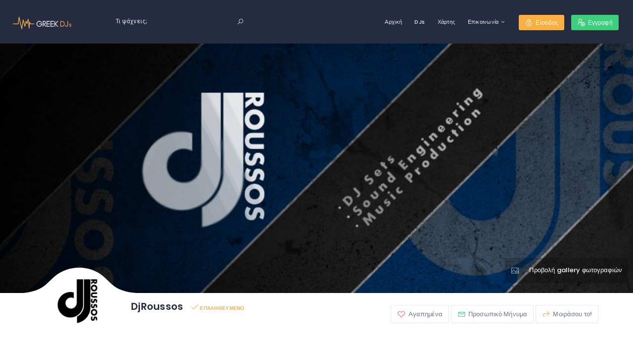

--- FILE ---
content_type: text/html; charset=UTF-8
request_url: https://www.greekdjs.gr/Djs/djroussos/
body_size: 61209
content:
<!DOCTYPE html>
<html dir="ltr" lang="el" prefix="og: https://ogp.me/ns#" class="no-js">
    <head>
        <meta charset="UTF-8">
        <meta name="viewport" content="width=device-width, initial-scale=1.0, maximum-scale=1.0, user-scalable=0">
        <meta name="format-detection" content="telephone=no"/>
        <meta name="apple-mobile-web-app-capable" content="yes"/>
        <link rel="profile" href="https://gmpg.org/xfn/11">
        <link rel="pingback" href="https://www.greekdjs.gr/xmlrpc.php">
        				<script>document.documentElement.className = document.documentElement.className + ' yes-js js_active js'</script>
				<title>DjRoussos - Greek Djs</title>

		<!-- All in One SEO 4.8.4.1 - aioseo.com -->
	<meta name="description" content="Sound Engineering &amp; Music Production/Dj" />
	<meta name="robots" content="max-image-preview:large" />
	<meta name="author" content="ΓιάννηςΡούσσος"/>
	<link rel="canonical" href="https://www.greekdjs.gr/Djs/djroussos/" />
	<meta name="generator" content="All in One SEO (AIOSEO) 4.8.4.1" />

		<!-- Google tag (gtag.js) -->
<script async src="https://www.googletagmanager.com/gtag/js?id=G-2WFKM8NHE6"></script>
<script>
  window.dataLayer = window.dataLayer || [];
  function gtag(){dataLayer.push(arguments);}
  gtag('js', new Date());

  gtag('config', 'G-2WFKM8NHE6');
</script>
		<meta property="og:locale" content="el_GR" />
		<meta property="og:site_name" content="Greek Djs - Όλοι οι Έλληνες DJs σε μια σελίδα" />
		<meta property="og:type" content="article" />
		<meta property="og:title" content="DjRoussos - Greek Djs" />
		<meta property="og:description" content="Sound Engineering &amp; Music Production/Dj" />
		<meta property="og:url" content="https://www.greekdjs.gr/Djs/djroussos/" />
		<meta property="article:published_time" content="2023-09-21T18:22:41+00:00" />
		<meta property="article:modified_time" content="2023-09-21T19:28:51+00:00" />
		<meta name="twitter:card" content="summary" />
		<meta name="twitter:title" content="DjRoussos - Greek Djs" />
		<meta name="twitter:description" content="Sound Engineering &amp; Music Production/Dj" />
		<script type="application/ld+json" class="aioseo-schema">
			{"@context":"https:\/\/schema.org","@graph":[{"@type":"BreadcrumbList","@id":"https:\/\/www.greekdjs.gr\/Djs\/djroussos\/#breadcrumblist","itemListElement":[{"@type":"ListItem","@id":"https:\/\/www.greekdjs.gr#listItem","position":1,"name":"Home","item":"https:\/\/www.greekdjs.gr","nextItem":{"@type":"ListItem","@id":"https:\/\/www.greekdjs.gr\/Djs\/#listItem","name":"DJs"}},{"@type":"ListItem","@id":"https:\/\/www.greekdjs.gr\/Djs\/#listItem","position":2,"name":"DJs","item":"https:\/\/www.greekdjs.gr\/Djs\/","nextItem":{"@type":"ListItem","@id":"https:\/\/www.greekdjs.gr\/%ce%b1%ce%bd%ce%b1%ce%b6%ce%ae%cf%84%ce%b7%cf%83%ce%b7\/?postType=listing&listing_location=84#listItem","name":"\u03a3\u03c4\u03b5\u03c1\u03b5\u03ac \u0395\u03bb\u03bb\u03ac\u03b4\u03b1"},"previousItem":{"@type":"ListItem","@id":"https:\/\/www.greekdjs.gr#listItem","name":"Home"}},{"@type":"ListItem","@id":"https:\/\/www.greekdjs.gr\/%ce%b1%ce%bd%ce%b1%ce%b6%ce%ae%cf%84%ce%b7%cf%83%ce%b7\/?postType=listing&listing_location=84#listItem","position":3,"name":"\u03a3\u03c4\u03b5\u03c1\u03b5\u03ac \u0395\u03bb\u03bb\u03ac\u03b4\u03b1","item":"https:\/\/www.greekdjs.gr\/%ce%b1%ce%bd%ce%b1%ce%b6%ce%ae%cf%84%ce%b7%cf%83%ce%b7\/?postType=listing&listing_location=84","nextItem":{"@type":"ListItem","@id":"https:\/\/www.greekdjs.gr\/%ce%b1%ce%bd%ce%b1%ce%b6%ce%ae%cf%84%ce%b7%cf%83%ce%b7\/?postType=listing&listing_location=134#listItem","name":"\u0391\u03c4\u03c4\u03b9\u03ba\u03ae"},"previousItem":{"@type":"ListItem","@id":"https:\/\/www.greekdjs.gr\/Djs\/#listItem","name":"DJs"}},{"@type":"ListItem","@id":"https:\/\/www.greekdjs.gr\/%ce%b1%ce%bd%ce%b1%ce%b6%ce%ae%cf%84%ce%b7%cf%83%ce%b7\/?postType=listing&listing_location=134#listItem","position":4,"name":"\u0391\u03c4\u03c4\u03b9\u03ba\u03ae","item":"https:\/\/www.greekdjs.gr\/%ce%b1%ce%bd%ce%b1%ce%b6%ce%ae%cf%84%ce%b7%cf%83%ce%b7\/?postType=listing&listing_location=134","nextItem":{"@type":"ListItem","@id":"https:\/\/www.greekdjs.gr\/Djs\/djroussos\/#listItem","name":"DjRoussos"},"previousItem":{"@type":"ListItem","@id":"https:\/\/www.greekdjs.gr\/%ce%b1%ce%bd%ce%b1%ce%b6%ce%ae%cf%84%ce%b7%cf%83%ce%b7\/?postType=listing&listing_location=84#listItem","name":"\u03a3\u03c4\u03b5\u03c1\u03b5\u03ac \u0395\u03bb\u03bb\u03ac\u03b4\u03b1"}},{"@type":"ListItem","@id":"https:\/\/www.greekdjs.gr\/Djs\/djroussos\/#listItem","position":5,"name":"DjRoussos","previousItem":{"@type":"ListItem","@id":"https:\/\/www.greekdjs.gr\/%ce%b1%ce%bd%ce%b1%ce%b6%ce%ae%cf%84%ce%b7%cf%83%ce%b7\/?postType=listing&listing_location=134#listItem","name":"\u0391\u03c4\u03c4\u03b9\u03ba\u03ae"}}]},{"@type":"Organization","@id":"https:\/\/www.greekdjs.gr\/#organization","name":"Greek Djs","description":"\u038c\u03bb\u03bf\u03b9 \u03bf\u03b9 \u0388\u03bb\u03bb\u03b7\u03bd\u03b5\u03c2 DJs \u03c3\u03b5 \u03bc\u03b9\u03b1 \u03c3\u03b5\u03bb\u03af\u03b4\u03b1","url":"https:\/\/www.greekdjs.gr\/","logo":{"@type":"ImageObject","url":"https:\/\/www.greekdjs.gr\/wp-content\/uploads\/2020\/04\/logo-greekdjs.jpg","@id":"https:\/\/www.greekdjs.gr\/Djs\/djroussos\/#organizationLogo","width":198,"height":152},"image":{"@id":"https:\/\/www.greekdjs.gr\/Djs\/djroussos\/#organizationLogo"}},{"@type":"Person","@id":"https:\/\/www.greekdjs.gr\/author\/djroussos\/#author","url":"https:\/\/www.greekdjs.gr\/author\/djroussos\/","name":"\u0393\u03b9\u03ac\u03bd\u03bd\u03b7\u03c2\u03a1\u03bf\u03cd\u03c3\u03c3\u03bf\u03c2","image":{"@type":"ImageObject","@id":"https:\/\/www.greekdjs.gr\/Djs\/djroussos\/#authorImage","url":"https:\/\/secure.gravatar.com\/avatar\/3368e47df64aa962a6567b9e2db20366?s=96&d=wavatar&r=g","width":96,"height":96,"caption":"\u0393\u03b9\u03ac\u03bd\u03bd\u03b7\u03c2\u03a1\u03bf\u03cd\u03c3\u03c3\u03bf\u03c2"}},{"@type":"WebPage","@id":"https:\/\/www.greekdjs.gr\/Djs\/djroussos\/#webpage","url":"https:\/\/www.greekdjs.gr\/Djs\/djroussos\/","name":"DjRoussos - Greek Djs","description":"Sound Engineering & Music Production\/Dj","inLanguage":"el","isPartOf":{"@id":"https:\/\/www.greekdjs.gr\/#website"},"breadcrumb":{"@id":"https:\/\/www.greekdjs.gr\/Djs\/djroussos\/#breadcrumblist"},"author":{"@id":"https:\/\/www.greekdjs.gr\/author\/djroussos\/#author"},"creator":{"@id":"https:\/\/www.greekdjs.gr\/author\/djroussos\/#author"},"datePublished":"2023-09-21T21:22:41+03:00","dateModified":"2023-09-21T22:28:51+03:00"},{"@type":"WebSite","@id":"https:\/\/www.greekdjs.gr\/#website","url":"https:\/\/www.greekdjs.gr\/","name":"Greek Djs","description":"\u038c\u03bb\u03bf\u03b9 \u03bf\u03b9 \u0388\u03bb\u03bb\u03b7\u03bd\u03b5\u03c2 DJs \u03c3\u03b5 \u03bc\u03b9\u03b1 \u03c3\u03b5\u03bb\u03af\u03b4\u03b1","inLanguage":"el","publisher":{"@id":"https:\/\/www.greekdjs.gr\/#organization"}}]}
		</script>
		<!-- All in One SEO -->

        <script>
            window.webpack_public_path__ = "https://www.greekdjs.gr/wp-content/themes/wilcity1/assets/production/js/";
            window.WHITE_LABEL = "wilcity";
            window.wilI18 = '[base64]/[base64]/[base64]/[base64]';
        </script>
        <link rel='dns-prefetch' href='//www.google.com' />
<link rel='dns-prefetch' href='//ajax.googleapis.com' />
<link rel='dns-prefetch' href='//fonts.googleapis.com' />
<link rel='dns-prefetch' href='//s.w.org' />
<link rel="alternate" type="application/rss+xml" title="Ροή RSS &raquo; Greek Djs" href="https://www.greekdjs.gr/feed/" />
<link rel="alternate" type="application/rss+xml" title="Ροή Σχολίων &raquo; Greek Djs" href="https://www.greekdjs.gr/comments/feed/" />
<link rel="alternate" type="application/rss+xml" title="Ροή Σχολίων DjRoussos &raquo; Greek Djs" href="https://www.greekdjs.gr/Djs/djroussos/feed/" />
		<!-- This site uses the Google Analytics by MonsterInsights plugin v9.6.1 - Using Analytics tracking - https://www.monsterinsights.com/ -->
		<!-- Note: MonsterInsights is not currently configured on this site. The site owner needs to authenticate with Google Analytics in the MonsterInsights settings panel. -->
					<!-- No tracking code set -->
				<!-- / Google Analytics by MonsterInsights -->
		<link rel='stylesheet' id='wc-blocks-vendors-style-css'  href='https://www.greekdjs.gr/wp-content/plugins/woocommerce/packages/woocommerce-blocks/build/wc-blocks-vendors-style.css?ver=9.4.4' type='text/css' media='all' />
<link rel='stylesheet' id='wc-blocks-style-css'  href='https://www.greekdjs.gr/wp-content/plugins/woocommerce/packages/woocommerce-blocks/build/wc-blocks-style.css?ver=9.4.4' type='text/css' media='all' />
<link rel='stylesheet' id='jquery-selectBox-css'  href='https://www.greekdjs.gr/wp-content/plugins/yith-woocommerce-wishlist/assets/css/jquery.selectBox.css?ver=1.2.0' type='text/css' media='all' />
<link rel='stylesheet' id='yith-wcwl-font-awesome-css'  href='https://www.greekdjs.gr/wp-content/plugins/yith-woocommerce-wishlist/assets/css/font-awesome.css?ver=4.7.0' type='text/css' media='all' />
<link rel='stylesheet' id='woocommerce_prettyPhoto_css-css'  href='//www.greekdjs.gr/wp-content/plugins/woocommerce/assets/css/prettyPhoto.css?ver=3.1.6' type='text/css' media='all' />
<link rel='stylesheet' id='yith-wcwl-main-css'  href='https://www.greekdjs.gr/wp-content/plugins/yith-woocommerce-wishlist/assets/css/style.css?ver=3.21.0' type='text/css' media='all' />
<style id='yith-wcwl-main-inline-css' type='text/css'>
.yith-wcwl-share li a{color: #FFFFFF;}.yith-wcwl-share li a:hover{color: #FFFFFF;}.yith-wcwl-share a.facebook{background: #39599E; background-color: #39599E;}.yith-wcwl-share a.facebook:hover{background: #39599E; background-color: #39599E;}.yith-wcwl-share a.twitter{background: #45AFE2; background-color: #45AFE2;}.yith-wcwl-share a.twitter:hover{background: #39599E; background-color: #39599E;}.yith-wcwl-share a.pinterest{background: #AB2E31; background-color: #AB2E31;}.yith-wcwl-share a.pinterest:hover{background: #39599E; background-color: #39599E;}.yith-wcwl-share a.email{background: #FBB102; background-color: #FBB102;}.yith-wcwl-share a.email:hover{background: #39599E; background-color: #39599E;}.yith-wcwl-share a.whatsapp{background: #00A901; background-color: #00A901;}.yith-wcwl-share a.whatsapp:hover{background: #39599E; background-color: #39599E;}
</style>
<link rel='stylesheet' id='redux-extendify-styles-css'  href='https://www.greekdjs.gr/wp-content/plugins/redux-framework/redux-core/assets/css/extendify-utilities.css?ver=4.4.11' type='text/css' media='all' />
<link rel='stylesheet' id='contact-form-7-css'  href='https://www.greekdjs.gr/wp-content/plugins/contact-form-7/includes/css/styles.css?ver=5.7.6' type='text/css' media='all' />
<link rel='stylesheet' id='material-design-iconic-font-css'  href='https://www.greekdjs.gr/wp-content/plugins/hashbar-pro/css/material-design-iconic-font.min.css?ver=8833f72b6b7ab8d44ad0c565e8033bb3' type='text/css' media='all' />
<link rel='stylesheet' id='hashbar-notification-bar-css'  href='https://www.greekdjs.gr/wp-content/plugins/hashbar-pro/css/notification-bar.css?ver=8833f72b6b7ab8d44ad0c565e8033bb3' type='text/css' media='all' />
<link rel='stylesheet' id='jquery-ui-style-css'  href='//ajax.googleapis.com/ajax/libs/jqueryui/1.13.1/themes/smoothness/jquery-ui.min.css?ver=8833f72b6b7ab8d44ad0c565e8033bb3' type='text/css' media='all' />
<link rel='stylesheet' id='wc-bookings-styles-css'  href='https://www.greekdjs.gr/wp-content/plugins/woocommerce-bookings--/assets/css/frontend.css?ver=1.10.8' type='text/css' media='all' />
<link rel='stylesheet' id='woocommerce-layout-css'  href='https://www.greekdjs.gr/wp-content/plugins/woocommerce/assets/css/woocommerce-layout.css?ver=7.4.1' type='text/css' media='all' />
<link rel='stylesheet' id='woocommerce-smallscreen-css'  href='https://www.greekdjs.gr/wp-content/plugins/woocommerce/assets/css/woocommerce-smallscreen.css?ver=7.4.1' type='text/css' media='only screen and (max-width: 768px)' />
<link rel='stylesheet' id='woocommerce-general-css'  href='https://www.greekdjs.gr/wp-content/plugins/woocommerce/assets/css/woocommerce.css?ver=7.4.1' type='text/css' media='all' />
<style id='woocommerce-inline-inline-css' type='text/css'>
.woocommerce form .form-row .required { visibility: visible; }
</style>
<link rel='stylesheet' id='wc-gateway-ppec-frontend-css'  href='https://www.greekdjs.gr/wp-content/plugins/woocommerce-gateway-paypal-express-checkout/assets/css/wc-gateway-ppec-frontend.css?ver=2.1.3' type='text/css' media='all' />
<link rel='stylesheet' id='buttons-css'  href='https://www.greekdjs.gr/wp-includes/css/buttons.min.css?ver=8833f72b6b7ab8d44ad0c565e8033bb3' type='text/css' media='all' />
<link rel='stylesheet' id='dashicons-css'  href='https://www.greekdjs.gr/wp-includes/css/dashicons.min.css?ver=8833f72b6b7ab8d44ad0c565e8033bb3' type='text/css' media='all' />
<style id='dashicons-inline-css' type='text/css'>
[data-font="Dashicons"]:before {font-family: 'Dashicons' !important;content: attr(data-icon) !important;speak: none !important;font-weight: normal !important;font-variant: normal !important;text-transform: none !important;line-height: 1 !important;font-style: normal !important;-webkit-font-smoothing: antialiased !important;-moz-osx-font-smoothing: grayscale !important;}
</style>
<link rel='stylesheet' id='mediaelement-css'  href='https://www.greekdjs.gr/wp-includes/js/mediaelement/mediaelementplayer-legacy.min.css?ver=4.2.16' type='text/css' media='all' />
<link rel='stylesheet' id='wp-mediaelement-css'  href='https://www.greekdjs.gr/wp-includes/js/mediaelement/wp-mediaelement.min.css?ver=8833f72b6b7ab8d44ad0c565e8033bb3' type='text/css' media='all' />
<link rel='stylesheet' id='media-views-css'  href='https://www.greekdjs.gr/wp-includes/css/media-views.min.css?ver=8833f72b6b7ab8d44ad0c565e8033bb3' type='text/css' media='all' />
<link rel='stylesheet' id='imgareaselect-css'  href='https://www.greekdjs.gr/wp-includes/js/imgareaselect/imgareaselect.css?ver=0.9.8' type='text/css' media='all' />
<link rel='stylesheet' id='bootstrap-css'  href='https://www.greekdjs.gr/wp-content/themes/wilcity1/assets/vendors/bootstrap/grid.css?ver=1.4.44' type='text/css' media='all' />
<link rel='stylesheet' id='perfect-scrollbar-css'  href='https://www.greekdjs.gr/wp-content/themes/wilcity1/assets/vendors/perfect-scrollbar/perfect-scrollbar.min.css?ver=1.4.44' type='text/css' media='all' />
<link rel='stylesheet' id='font-awesome4-css'  href='https://www.greekdjs.gr/wp-content/themes/wilcity1/assets/fonts/fontawesome/font-awesome.min.css?ver=1.4.44' type='text/css' media='all' />
<link rel='stylesheet' id='Poppins-css'  href='//fonts.googleapis.com/css?family=Poppins%3A400%2C500%2C600%2C700%2C900%7CRoboto%3A300%2C400%7CDancing%2BScript%26display%3Dswap&#038;ver=5.9.12' type='text/css' media='all' />
<link rel='stylesheet' id='line-awesome-css'  href='https://www.greekdjs.gr/wp-content/themes/wilcity1/assets/fonts/line-awesome/line-awesome.css?ver=1.4.44' type='text/css' media='all' />
<link rel='stylesheet' id='magnific-popup-css'  href='https://www.greekdjs.gr/wp-content/themes/wilcity1/assets/vendors/magnific-popup/magnific-popup.css?ver=1.4.44' type='text/css' media='all' />
<link rel='stylesheet' id='swiper-css'  href='https://www.greekdjs.gr/wp-content/themes/wilcity1/assets/vendors/swiper/swiper.css?ver=1.4.44' type='text/css' media='all' />
<link rel='stylesheet' id='jquery-ui-custom-style-css'  href='https://www.greekdjs.gr/wp-content/themes/wilcity1/assets/vendors/ui-custom-style/ui-custom-style.min.css?ver=1.4.44' type='text/css' media='all' />
<link rel='stylesheet' id='additional-woocommerce-css'  href='https://www.greekdjs.gr/wp-content/themes/wilcity1/assets/production/css/woocommerce.min.css?ver=1.4.44' type='text/css' media='all' />
<link rel='stylesheet' id='app-css'  href='https://www.greekdjs.gr/wp-content/themes/wilcity1/assets/production/css/app.min.css?ver=1.4.44' type='text/css' media='all' />
<link rel='stylesheet' id='app-fix-css'  href='https://www.greekdjs.gr/wp-content/themes/wilcity1/assets/production/css/patch.min.css?ver=1.4.44' type='text/css' media='all' />
<link rel='stylesheet' id='wilcity-css'  href='https://www.greekdjs.gr/wp-content/themes/wilcity1/style.css?ver=1.4.44' type='text/css' media='all' />
<style id='wilcity-inline-css' type='text/css'>
.heading_title__1bzno {
    font-size: 25px!important;
    color:white;
}				
.footer_module__1uDav {
  
    background-color: #212123;

}
</style>
<link rel='stylesheet' id='wilcity-custom-color-css'  href='https://www.greekdjs.gr/wp-content/uploads/wilcity/custom-main-color.css?ver=8833f72b6b7ab8d44ad0c565e8033bb3' type='text/css' media='all' />
<script type='text/javascript' id='jquery-core-js-extra'>
/* <![CDATA[ */
var hashbar_wpnbp_localize = {"dont_show_bar_after_close":"1"};
/* ]]> */
</script>
<script type='text/javascript' src='https://www.greekdjs.gr/wp-includes/js/jquery/jquery.min.js?ver=3.6.0' id='jquery-core-js'></script>
<script type='text/javascript' src='https://www.greekdjs.gr/wp-includes/js/jquery/jquery-migrate.min.js?ver=3.3.2' id='jquery-migrate-js'></script>
<script type='text/javascript' src='https://www.greekdjs.gr/wp-content/plugins/hashbar-pro/js/main.js?ver=8833f72b6b7ab8d44ad0c565e8033bb3' id='hashbar-main-js-js'></script>
<script type='text/javascript' src='https://www.greekdjs.gr/wp-content/uploads/wilcity/wilcity-single-listing-settings.js?ver=1.7.44' id='wilcity-single-listing-settings.js-js'></script>
<script type='text/javascript' src='https://www.greekdjs.gr/wp-content/plugins/woocommerce/assets/js/jquery-blockui/jquery.blockUI.min.js?ver=2.7.0-wc.7.4.1' id='jquery-blockui-js'></script>
<script type='text/javascript' id='wc-add-to-cart-js-extra'>
/* <![CDATA[ */
var wc_add_to_cart_params = {"ajax_url":"\/wp-admin\/admin-ajax.php","wc_ajax_url":"\/?wc-ajax=%%endpoint%%","i18n_view_cart":"\u03a0\u03c1\u03bf\u03b2\u03bf\u03bb\u03ae \u03ba\u03b1\u03bb\u03b1\u03b8\u03b9\u03bf\u03cd","cart_url":"https:\/\/www.greekdjs.gr\/cart\/","is_cart":"","cart_redirect_after_add":"no"};
/* ]]> */
</script>
<script type='text/javascript' src='https://www.greekdjs.gr/wp-content/plugins/woocommerce/assets/js/frontend/add-to-cart.min.js?ver=7.4.1' id='wc-add-to-cart-js'></script>
<script type='text/javascript' src='https://www.greekdjs.gr/wp-content/plugins/jscomposer/assets/js/vendors/woocommerce-add-to-cart.js?ver=6.1' id='vc_woocommerce-add-to-cart-js-js'></script>
<script type='text/javascript' id='utils-js-extra'>
/* <![CDATA[ */
var userSettings = {"url":"\/","uid":"0","time":"1769440575","secure":"1"};
/* ]]> */
</script>
<script type='text/javascript' src='https://www.greekdjs.gr/wp-includes/js/utils.min.js?ver=8833f72b6b7ab8d44ad0c565e8033bb3' id='utils-js'></script>
<script type='text/javascript' src='https://www.greekdjs.gr/wp-includes/js/plupload/moxie.min.js?ver=1.3.5' id='moxiejs-js'></script>
<script type='text/javascript' src='https://www.greekdjs.gr/wp-includes/js/plupload/plupload.min.js?ver=2.1.9' id='plupload-js'></script>
<!--[if lt IE 8]>
<script type='text/javascript' src='https://www.greekdjs.gr/wp-includes/js/json2.min.js?ver=2015-05-03' id='json2-js'></script>
<![endif]-->
<script type='text/javascript' id='wilcity-empty-js-extra'>
/* <![CDATA[ */
var WIL_SINGLE_LISTING = {"postID":"16262","postType":"listing","userID":"0","currentTab":"home","compareStatistic":{"views":{"total":78,"totalCurrent":0,"diff":0,"representColor":"","status":"up"},"favorites":{"total":0,"totalCurrent":0,"diff":0,"representColor":"","status":"up"},"shares":{"total":0,"totalCurrent":0,"diff":0,"representColor":"","status":"up"}},"highlightBoxes":{"items":[]},"coupon":[],"postUrl":"https:\/\/www.greekdjs.gr\/Djs\/djroussos\/","gallery":{"items":[{"id":16261,"preview":"","src":"","full":"","fileName":""},{"id":16263,"preview":"https:\/\/www.greekdjs.gr\/wp-content\/uploads\/2023\/09\/\u0395\u03b9\u03ba\u03cc\u03bd\u03b1-JPEG-16-600x800.jpeg","src":"https:\/\/www.greekdjs.gr\/wp-content\/uploads\/2023\/09\/\u0395\u03b9\u03ba\u03cc\u03bd\u03b1-JPEG-16-scaled.jpeg","full":"https:\/\/www.greekdjs.gr\/wp-content\/uploads\/2023\/09\/\u0395\u03b9\u03ba\u03cc\u03bd\u03b1-JPEG-16-scaled.jpeg","fileName":"\u0395\u03b9\u03ba\u03cc\u03bd\u03b1 JPEG 16"}]},"isAdministrator":"no","isAllowReported":"","myInfo":[],"videos":{"items":[{"src":"DjRoussos","thumbnail":""}]},"restaurant":[],"taxonomies":{"listing_tag":[],"":[]},"listingSettings":{"router":[],"buttonSettings":{"button_link":"","button_icon":"","button_name":""},"generalSettings":{"sidebarPosition":"right"},"editNavigation":{"settings":{"draggable":{"photos":{"name":"\u03a6\u03c9\u03c4\u03bf\u03b3\u03c1\u03b1\u03c6\u03af\u03b5\u03c2","key":"photos","isDraggable":"yes","icon":"la la-image","isShowOnHome":"yes","maximumItemsOnHome":"8","status":"yes","isShowBoxTitle":"yes","baseKey":"photos"},"content":{"name":"\u03a0\u03b5\u03c1\u03b9\u03b3\u03c1\u03b1\u03c6\u03ae","key":"content","isDraggable":"yes","icon":"la la-file-text","isShowOnHome":"yes","status":"yes","isShowBoxTitle":"yes","baseKey":"content"},"videos":{"name":"\u0392\u03af\u03bd\u03c4\u03b5\u03bf","key":"videos","isDraggable":"yes","icon":"la la-video-camera","isShowOnHome":"yes","maximumItemsOnHome":"12","status":"yes","isShowBoxTitle":"yes","baseKey":"videos"},"tags":{"name":"Listing Features","key":"tags","isDraggable":"yes","icon":"la la-list-alt","isShowOnHome":"no","maximumItemsOnHome":"8","status":"no","baseKey":"tags"},"my_products":{"name":"My Products","key":"my_products","isDraggable":"yes","icon":"la la-video-camera","isShowOnHome":"no","maximumItemsOnHome":"4","status":"no","baseKey":"my_products"},"events":{"name":"\u0395\u03ba\u03b4\u03b7\u03bb\u03ce\u03c3\u03b5\u03b9\u03c2","key":"events","icon":"la la-bookmark","isDraggable":"yes","isShowOnHome":"yes","maximumItemsOnHome":"4","status":"yes","baseKey":"events"},"posts":{"name":"\u0386\u03c1\u03b8\u03c1\u03b1","key":"posts","icon":"la la-pencil","isDraggable":"yes","isShowOnHome":"no","maximumItemsOnHome":"6","status":"no","baseKey":"posts"},"reviews":{"name":"\u039a\u03c1\u03b9\u03c4\u03b9\u03ba\u03ad\u03c2","key":"reviews","icon":"la la-star-o","isDraggable":"yes","isShowOnHome":"yes","maximumItemsOnHome":"4","status":"yes","baseKey":"reviews"},"taxonomy":{"name":"Listing Taxonomy","key":"taxonomy","taxonomy":"","isDraggable":"yes","icon":"la la-bookmark","isShowOnHome":"yes","maximumItemsOnHome":"6","status":"no","baseKey":"taxonomy"}},"fixed":{"home":{"name":"Home","key":"home","isDraggable":"no","icon":"la la-home","status":"yes"},"insights":{"name":"Insights","key":"insights","isDraggable":"no","icon":"la la-bar-chart","status":"yes"},"settings":{"name":"Settings","key":"settings","isDraggable":"no","icon":"la la-cog","status":"yes"}}},"isUsingDefaultNav":"yes"},"editSidebar":{"isUsingDefaultSidebar":"yes","items":[{"name":"\u0394\u03b9\u03b5\u03ba\u03b4\u03af\u03ba\u03b7\u03c3\u03b5 \u03c4\u03bf \u03a0\u03c1\u03bf\u03c6\u03af\u03bb","key":"claim","icon":"la la-bookmark","status":"yes"},{"name":"\u03a0\u03bb\u03b7\u03c1\u03bf\u03c6\u03bf\u03c1\u03af\u03b5\u03c2","key":"businessInfo","icon":"la la-bookmark","status":"yes"},{"name":"\u039a\u03b1\u03c4\u03b7\u03b3\u03bf\u03c1\u03af\u03b5\u03c2","key":"categories","icon":"la la-bookmark","status":"yes"},{"name":"\u03a3\u03c4\u03b1\u03c4\u03b9\u03c3\u03c4\u03b9\u03ba\u03ac","key":"statistic","icon":"la la-bookmark","status":"yes"},{"name":"\u03a7\u03ac\u03c1\u03c4\u03b7\u03c2","key":"map","icon":"la la-bookmark","status":"yes"},{"name":" \u03a4\u03b1\u03be\u03b9\u03bd\u03cc\u03bc\u03b7\u03c3\u03b7","key":"taxonomy","icon":"la la-bookmark","isClone":"yes","taxonomy":"","status":"no"},{"name":"Single Price","key":"singlePrice","icon":"la la-bookmark","status":"no"},{"name":"Price Range","key":"priceRange","icon":"la la-bookmark","status":"yes"},{"name":"Coupon","key":"coupon","icon":"la la-bookmark","status":"no"},{"name":"Tags","key":"tags","icon":"la la-bookmark","status":"yes"},{"name":"\u03a3\u03c5\u03bd\u03c4\u03ac\u03ba\u03c4\u03b7\u03c2","key":"author","icon":"la la-user","status":"yes"},{"name":"Booking.com Banner Creator","key":"bookingcombannercreator","icon":"la la-hotel","status":"no"},{"name":"My Products","key":"myProducts","icon":"la la-shopping-cart","status":"no"},{"name":"My Room","key":"woocommerceBooking","icon":"la la-shopping-cart","status":"no"}]},"defines":{"layout":"Layout","layoutDesc":"Customize your page layout","addButton":"Add a Button","addButtonDesc":"The button at the top of your Page helps people take an action.","websiteLink":"Website \/ Phone \/ Email","icon":"Icon","buttonName":"Button Name","rightSidebar":"Right Sidebar","leftSidebar":"Left Sidebar","navigation":"Edit Navigation","navigationDesc":"Click and drag a tab name to rearrange the order of the navigation.","sidebar":"Sidebar","sidebarDesc":"Click and drag a sidebar item to rearrange the order","isUseDefaultLabel":"Use Default?"}}};
var WIL_REVIEW_CONFIGURATION = {"sharingOn":["facebook","twitter","email"],"reviews":{"statistic":{"total":0,"mode":5,"quality":"","totalScore":0,"average":0,"dataRated":0,"aDetails":[{"name":"\u03a3\u03c5\u03bd\u03bf\u03bb\u03b9\u03ba\u03ac","key":"overall","isEditable":"disable","average":0,"percentage":0}],"isUserReviewed":"no"},"total":0,"isReviewed":"no","mode":5,"myReview":[]},"isAllowReported":"","isDiscussionAllowed":"no","isAdministrator":"no","myInfo":[],"isUserLoggedIn":"no"};
var WILCITY_ADDLISTING_INLINE = [];
var WIL_REGISTER_LOGIN = {"mode":"popup","allowRegister":"yes","customLoginPageUrl":"","loggedInRedirectTo":"https:\/\/www.greekdjs.gr\/Djs\/djroussos\/","registerFormFields":{"register":[{"type":"wil-input","label":"Username","translation":"username","name":"user_login","isRequired":"yes"},{"type":"wil-input","inputType":"email","label":"Email","translation":"email","name":"user_email","isRequired":"yes"},{"type":"wil-input","inputType":"password","label":"Password","translation":"password","name":"user_password","isRequired":"yes"},{"type":"wil-checkbox","name":"isAgreeToPrivacyPolicy","value":"","trueValue":"yes","label":"\u03a3\u03c5\u03bc\u03c6\u03c9\u03bd\u03ce \u03bc\u03b5 \u03c4\u03b7\u03bd <a href=\"https:\/\/www.greekdjs.gr\/%cf%80%ce%bf%ce%bb%ce%b9%cf%84%ce%b9%ce%ba%ce%ae-%ce%b1%cf%80%ce%bf%cf%81%cf%81%ce%ae%cf%84%ce%bf%cf%85\/\" target=\"_blank\"> \u03a0\u03bf\u03bb\u03b9\u03c4\u03b9\u03ba\u03ae \u0391\u03c0\u03bf\u03c1\u03c1\u03ae\u03c4\u03bf\u03c5 <\/a>"},{"type":"wil-checkbox","name":"isAgreeToTermsAndConditionals","trueValue":"yes","label":"\u03a3\u03c5\u03bc\u03c6\u03c9\u03bd\u03ce \u03bc\u03b5 \u03c4\u03bf\u03c5\u03c2 <a href=\"https:\/\/www.greekdjs.gr\/%cf%8c%cf%81%ce%bf%ce%b9-%cf%87%cf%81%ce%ae%cf%83%ce%b5%ce%b9%cf%82\/\" target=\"_blank\"> \u038c\u03c1\u03bf\u03c5\u03c2 \u03ba\u03b1\u03b9 \u03a0\u03c1\u03bf\u03cb\u03c0\u03bf\u03b8\u03ad\u03c3\u03b5\u03b9\u03c2 <\/a>"}],"login":[{"type":"wil-input","label":"Username\/Email","translation":"usernameOrEmail","name":"user_login","isRequired":"yes"},{"type":"wil-input","inputType":"password","label":"Password","translation":"password","name":"user_password","isRequired":"yes"}]},"googleReCaptcha":{"siteKey":"6LdU3OEUAAAAAO-k-jmZxT1XMgxTn6i0wX6-eo0P","on":"both"},"socialsLogin":[]};
var WIL_DASHBOARD = {"postStatuses":[{"label":"Any","icon":"la la-globe","bgColor":"bg-gradient-1","id":"any","total":0},{"label":"Published","icon":"la la-share-alt","bgColor":"bg-gradient-1","id":"publish","total":0},{"label":"In Review","icon":"la la-refresh","bgColor":"bg-gradient-2","id":"pending","total":0},{"label":"Unpaid","icon":"la la-money","bgColor":"bg-gradient-3","id":"unpaid","total":0},{"label":"Expired","icon":"la la-exclamation-triangle","bgColor":"bg-gradient-4","id":"expired","total":0},{"label":"Editing","icon":"la la-refresh","bgColor":"bg-gradient-4","id":"editing","total":0},{"label":"Temporary Close","icon":"la la-toggle-off","bgColor":"bg-gradient-4","id":"temporary_close","total":0,"excludeFromGeneralDashboard":true}],"dashboardUrl":"https:\/\/www.greekdjs.gr\/%cf%80%ce%af%ce%bd%ce%b1%ce%ba%ce%b1%cf%82-%ce%b5%ce%bb%ce%ad%ce%b3%cf%87%ce%bf%cf%85\/"};
var WILCITY_SINGLE_LISTING_SETTINGS = {"general":""};
var WILOKE_GLOBAL = {"DEBUG_SCRIPT":"yes","homeURL":"https:\/\/www.greekdjs.gr\/","restAPI":"https:\/\/www.greekdjs.gr\/wp-json\/wiloke\/v2\/","dateFormat":"F j, Y","startOfWeek":"1","uploadType":"wp","maxUpload":"65536","ajaxurl":"https:\/\/www.greekdjs.gr\/wp-admin\/admin-ajax.php","isUseMapBound":"no","hasGoogleAPI":"yes","mapCenter":"","defaultMapCenter":{"lat":21.027763,"lng":105.83416},"mapMaxZoom":"21","mapMinZoom":"1","mapDefaultZoom":"6","mapTheme":"black","mapLanguage":"el","mapboxStyle":"mapbox:\/\/styles\/mapbox\/streets-v9","isAddingListing":"no","aUsedSocialNetworks":["facebook","twitter","tumblr","vk","odnoklassniki","youtube","vimeo","rutube","dribbble","instagram","flickr","pinterest","medium","tripadvisor","wikipedia","stumbleupon","livejournal","linkedin","skype","bloglovin","whatsapp","soundcloud","line","spotify","strava","yelp","snapchat","telegram","tiktok","discord"],"isPaidClaim":"no","datePickerFormat":"mm\/dd\/yy","timeZone":"Europe\/Athens","defaultPostType":"listing","defaultPostTypeExcerptEvent":"listing","isUploadImgViaAjax":"no","oFirebaseConfiguration":"","localeCode":"el-GR","radius":"10","unit":"km","postTypes":[{"name":"DJs","singular_name":"DJs","icon":"la la-list","bgColor":"rgb(222, 157, 60)","bgImg":{"id":"13263","url":"http:\/\/wilcity.wiloke.com\/wp-content\/uploads\/2020\/01\/listing.jpg"},"desc":"","endpoint":"listings","postType":"listing","menu_name":"DJs Settings","menu_slug":"listing_settings","group":"listing"},{"name":"\u0395\u03ba\u03b4\u03b7\u03bb\u03ce\u03c3\u03b5\u03b9\u03c2","singular_name":"\u0395\u03ba\u03b4\u03b7\u03bb\u03ce\u03c3\u03b5\u03b9\u03c2","icon":"la la-calendar-o","bgColor":"rgb(65, 116, 128)","bgImg":{"id":"13264","url":"http:\/\/wilcity.wiloke.com\/wp-content\/uploads\/2020\/01\/event.jpg"},"desc":"","endpoint":"events","postType":"event","menu_name":"\u0395\u03ba\u03b4\u03b7\u03bb\u03ce\u03c3\u03b5\u03b9\u03c2 Settings","menu_slug":"event_settings","group":"event"}],"mapType":"google_map","oSingleMap":{"maxZoom":"21","minZoom":"1","defaultZoom":"9"},"oGoogleReCaptcha":{"siteKey":"6LdU3OEUAAAAAO-k-jmZxT1XMgxTn6i0wX6-eo0P","on":"both"},"oFacebook":{"API":"","toggle":"no"},"searchCountryRestriction":"AIzaSyDLFrjfYlsUpJJU5WJeviFtOQhCb8GwP54"};
var WILOKE_INLINE_GLOBAL = {"isRTL":"no","pluginVersion":"1.7.44","timeFormat":"g:i a","security":"7d75d8da12","timeZone":"Europe\/Athens","currency":"\u20ac","currencyPosition":"left","language":"","vee":{"locate":"el"},"postID":"16262","termID":"0","productionURL":"https:\/\/www.greekdjs.gr\/wp-content\/themes\/wilcity1\/assets\/production\/js\/","unit":"km","fbState":"3242f4806a","homeURL":"https:\/\/www.greekdjs.gr\/","isUsingFirebase":"no","postType":"listing","hourFormat":"24","wpmlCurrentLang":"","userRole":"","roles":[],"becomeAnAuthor":"","datePickerFormat":"mm\/dd\/yy","isUserLoggedIn":"no","canRegister":"yes"};
var WILCITY_GLOBAL = {"oStripe":{"publishableKey":"","hasCustomerID":"no"},"oGeneral":{"brandName":"Greek DJs"}};
/* ]]> */
</script>
<script type='text/javascript' src='https://www.greekdjs.gr/wp-content/themes/wilcity1/assets/production/js/activeListItem.min.js?ver=1.4.44' id='wilcity-empty-js'></script>
<script type='text/javascript' id='wilcity-empty-js-after'>
        window.fbAsyncInit = function() {
        FB.init({
        appId      : '',
        cookie     : true,  // enable cookies to allow the server to access
        xfbml      : true,  // parse social plugins on this page
        version    : 'v5.0' // use version 2.2
        });
        };
        // Load the SDK asynchronously
        (function(d, s, id) {
        let js, fjs = d.getElementsByTagName(s)[0];
        if (d.getElementById(id)) return;
        js = d.createElement(s); js.id = id;
        js.src = "https://connect.facebook.net/en_US/sdk.js";
        fjs.parentNode.insertBefore(js, fjs);
        }(document, 'script', 'facebook-jssdk'));
        
</script>
<link rel="https://api.w.org/" href="https://www.greekdjs.gr/wp-json/" /><link rel="alternate" type="application/json" href="https://www.greekdjs.gr/wp-json/wp/v2/listings/16262" /><link rel="EditURI" type="application/rsd+xml" title="RSD" href="https://www.greekdjs.gr/xmlrpc.php?rsd" />
<link rel="alternate" type="application/json+oembed" href="https://www.greekdjs.gr/wp-json/oembed/1.0/embed?url=https%3A%2F%2Fwww.greekdjs.gr%2FDjs%2Fdjroussos%2F" />
<link rel="alternate" type="text/xml+oembed" href="https://www.greekdjs.gr/wp-json/oembed/1.0/embed?url=https%3A%2F%2Fwww.greekdjs.gr%2FDjs%2Fdjroussos%2F&#038;format=xml" />
<meta name="generator" content="Redux 4.4.11" />    <div id="fb-root"></div>
    <script>(function(d, s, id) {
      var js, fjs = d.getElementsByTagName(s)[0];
      if (d.getElementById(id)) return;
      js = d.createElement(s); js.id = id;
      js.src = 'https://connect.facebook.net/en_GB/sdk.js#xfbml=1&version=v2.11';
      fjs.parentNode.insertBefore(js, fjs);
    }(document, 'script', 'facebook-jssdk'));
    </script>
    <meta name="google-site-verification" content="oikm7FPt9cOL0-2iSIun_V-x2reSekqju35PtA8vUxU" />

<!-- Global site tag (gtag.js) - Google Analytics -->
<script async src="https://www.googletagmanager.com/gtag/js?id=UA-162806146-1"></script>
<script>
  window.dataLayer = window.dataLayer || [];
  function gtag(){dataLayer.push(arguments);}
  gtag('js', new Date());

  gtag('config', 'UA-162806146-1');
</script>            <link id="link-edit-listing" ref="prefetch" as="document"
                  href=""/>
            <link id="link-submit-listing" ref="prefetch" as="document"
                  href="https://www.greekdjs.gr/wp-admin/admin-ajax.php?action=wilcity_handle_submit_listing"/>
                        <link rel="shortcut icon" type="image/png"
                  href="https://www.greekdjs.gr/wp-content/uploads/2020/03/favic-1.png"/>
                        <meta property="og:title" content="DjRoussos"/>
            <meta property="og:url" content="https://www.greekdjs.gr/Djs/djroussos/"/>
            <meta property="og:image" content="https://www.greekdjs.gr/wp-content/uploads/2023/09/278749357_519194976465429_2931355738885587534_n.jpg"/>
            <meta property="og:description"
                  content="Sound Engineering &amp; Music..."/>
                    <script type="text/javascript">
            var wilcityRunReCaptcha = function () {
                grecaptcha.render('wilcity-render-google-repcatcha', {
                    'sitekey': '6LdU3OEUAAAAAO-k-jmZxT1XMgxTn6i0wX6-eo0P'
                });
            };
        </script>
        	<noscript><style>.woocommerce-product-gallery{ opacity: 1 !important; }</style></noscript>
	<meta name="generator" content="Powered by WPBakery Page Builder - drag and drop page builder for WordPress."/>
<link rel="icon" href="https://www.greekdjs.gr/wp-content/uploads/2020/03/cropped-favic-1-32x32.png" sizes="32x32" />
<link rel="icon" href="https://www.greekdjs.gr/wp-content/uploads/2020/03/cropped-favic-1-192x192.png" sizes="192x192" />
<link rel="apple-touch-icon" href="https://www.greekdjs.gr/wp-content/uploads/2020/03/cropped-favic-1-180x180.png" />
<meta name="msapplication-TileImage" content="https://www.greekdjs.gr/wp-content/uploads/2020/03/cropped-favic-1-270x270.png" />
		<style type="text/css" id="wp-custom-css">
			x.listing_style2__2PwZl.listing_dark__1rJrd .rating, .listing_style2__2PwZl.listing_dark__1rJrd .wil-verified-wrap {
    bottom: 70px;
    display: none;
}
.heading_mask__pcO5T {
    font-size: 60px;
}
.heading_mask__pcO5T+.heading_title__1bzno {
    margin-top: -32px;
}
.heading_title__1bzno {
    font-size: 45px!important;
    color: white;
}
.elementor-section, .kc_row:not(.kc_row_inner), .vc_row, .wil-section {
    padding-top: 21px;
    padding-bottom: 20px;
}

@media (max-width: 700px) 
{
	.footer_widgets__3FIuV
	{
		text-align:center;
	}
	.checkbox_text__3Go1u
	{
		text-align: left!important;	
	}
	.vc_custom_170127719842812
	{
		display:none!important;	
	}
}			</style>
		<noscript><style> .wpb_animate_when_almost_visible { opacity: 1; }</style></noscript>    </head>
<body data-rsssl=1 class="listing-template-default single single-listing postid-16262 theme-wilcity1 wilcity-belongs-to-plan-free wil-nav-bg-dark woocommerce-no-js header-no-sticky wil-disable-sticky-menu wpb-js-composer js-comp-ver-6.1 vc_responsive" data-posttype="">
<div id="wilcity-line-loading" class="hidden line-loading_module__SUlA1 pos-a-top">
    <div class="line-loading_loader__FjIcM"></div>
    <div class="core-code-html" style="height: 0; overflow: hidden; visibility: hidden;"><span data-toggle-html-button="line-loading_module__SUlA1 pos-a-top" data-title="line-loading_module" data-toggle-number-button="65"></span></div>
</div>
<div id="wilcity-root" class="page-wrap">
        <!-- header_module__Snpib -->
    <header id="wilcity-header-section"
            class="header_module__Snpib js-header-sticky"
            data-header-theme="dark"
            data-menu-color="">
                <div class="wil-tb">

                            <div class="wil-tb__cell">
                    <div class="header_logo__2HmDH js-header-logo">
                                <a class="wilcity-site-logo"
           href="https://www.greekdjs.gr/">
                            <img src="https://www.greekdjs.gr/wp-content/uploads/2020/03/logodj-3.png" srcset="https://www.greekdjs.gr/wp-content/uploads/2020/03/logodj-3.png 2x"
                     alt="Greek Djs"/>
                    </a>
                            </div>
                </div>
                                            <div class="wil-tb__cell">
                         <div id="wilcity-quick-search-wrapper" class="header_search__3IFfo"></div>
                    </div>
            
            <div class="wil-tb__cell">
                <div class="header_navWrapper__B2C9n">
                                            <nav class="wil-nav">
                            <ul id="wilcity-menu" class="nav-menu"><li id="menu-item-13518" class="menu-item menu-item-type-post_type menu-item-object-page menu-item-home menu-item-13518"><a href="https://www.greekdjs.gr/">Αρχική</a></li>
<li id="menu-item-13904" class="menu-item menu-item-type-post_type menu-item-object-page menu-item-13904"><a href="https://www.greekdjs.gr/%ce%b1%ce%bd%ce%b1%ce%b6%ce%ae%cf%84%ce%b7%cf%83%ce%b7/">DJs</a></li>
<li id="menu-item-13520" class="menu-item menu-item-type-post_type menu-item-object-page menu-item-13520"><a href="https://www.greekdjs.gr/%cf%87%ce%ac%cf%81%cf%84%ce%b7%cf%82/">Χάρτης</a></li>
<li id="menu-item-13521" class="menu-item menu-item-type-post_type menu-item-object-page menu-item-has-children menu-item-13521"><a href="https://www.greekdjs.gr/%ce%b5%cf%80%ce%b9%ce%ba%ce%bf%ce%b9%ce%bd%cf%89%ce%bd%ce%af%ce%b1/">Επικοινωνία</a>
<ul class="sub-menu">
	<li id="menu-item-14332" class="menu-item menu-item-type-post_type menu-item-object-page menu-item-14332"><a href="https://www.greekdjs.gr/about-us/">Λίγα λόγια για εμάς</a></li>
</ul>
</li>
</ul>                        </nav>
                                                <div id="wil-add-listing-btn-wrapper" style="display: inline-block;"></div>
                    <div id="wil-login-register-controller"></div>
                            <div class="header_loginItem__oVsmv"><a class="header_loginHead__3HoVP toggle-menu-mobile" href="#" data-menu-toggle="vertical"><i class="la la-bars"></i></a></div>
                </div>
            </div>
        </div>
            </header><!-- End / header_module__Snpib -->
            <nav class="nav-mobile" data-menu-content="vertical">
            <ul id="wilcity-mobile-menu" class="nav-menu"><li class="menu-item menu-item-type-post_type menu-item-object-page menu-item-home menu-item-13518"><a href="https://www.greekdjs.gr/">Αρχική</a></li>
<li class="menu-item menu-item-type-post_type menu-item-object-page menu-item-13904"><a href="https://www.greekdjs.gr/%ce%b1%ce%bd%ce%b1%ce%b6%ce%ae%cf%84%ce%b7%cf%83%ce%b7/">DJs</a></li>
<li class="menu-item menu-item-type-post_type menu-item-object-page menu-item-13520"><a href="https://www.greekdjs.gr/%cf%87%ce%ac%cf%81%cf%84%ce%b7%cf%82/">Χάρτης</a></li>
<li class="menu-item menu-item-type-post_type menu-item-object-page menu-item-has-children menu-item-13521"><a href="https://www.greekdjs.gr/%ce%b5%cf%80%ce%b9%ce%ba%ce%bf%ce%b9%ce%bd%cf%89%ce%bd%ce%af%ce%b1/">Επικοινωνία</a>
<ul class="sub-menu">
	<li class="menu-item menu-item-type-post_type menu-item-object-page menu-item-14332"><a href="https://www.greekdjs.gr/about-us/">Λίγα λόγια για εμάς</a></li>
</ul>
</li>
</ul>        </nav>
                <div id="wilcity-single-listing-content">
            <div class="wil-content">
                <div class="listing-detail_module__2-bfH">
                    <header class="listing-detail_header__18Cfs">
    <div class="listing-detail_img__3DyYX pos-a-full bg-cover"
         style="background-image: url(https://www.greekdjs.gr/wp-content/uploads/2023/09/278749357_519194976465429_2931355738885587534_n-1000x386.jpg);">
        <img src="https://www.greekdjs.gr/wp-content/uploads/2023/09/278749357_519194976465429_2931355738885587534_n-1000x386.jpg" alt="DjRoussos">
    </div>
            <div class="wil-header-btn-wrapper wilcity-tour-wrapper" style="z-index: 1">
                <wil-gallery-btn icon="la la-photo"
                         has-wrapper-for-icon="yes"
                         :post-id="16262"
                         btn-name="Προβολή gallery φωτογραφιών"
                         items="[base64]"
                         wrapper-classes="wil-btn wil-btn--overlay-dark wil-btn--sm wil-btn--round"></wil-gallery-btn>
            </div>
</header>
                    <div class="listing-detail_first__1PClf">
                        <div class="container">
                            <div class="listing-detail_left__22FMI">
                                <div class="listing-detail_goo__1A8J-">
                                    <div class="listing-detail_logo__3fI4O bg-cover"
                                         style="background-image: url(https://www.greekdjs.gr/wp-content/uploads/2023/09/DJROUSSOS_BLACK-150x150.png);">
                                        <a href="https://www.greekdjs.gr/Djs/djroussos/">
                                            <img class="hidden"
                                                 src="https://www.greekdjs.gr/wp-content/uploads/2023/09/DJROUSSOS_BLACK-150x150.png"
                                                 alt="DjRoussos"></a>
                                    </div>
                                </div>
                                <div class="listing-detail_titleWrap__2A2Mm js-titleWrap-detail">
                                    <h1 class="listing-detail_title__2cR-R">
                                    <span class="listing-detail_text__31u2P">DjRoussos                                                                                    <span class="listing-detail_claim__10fsw color-primary"><i
                                                    class="la la-check"></i><span>
                                                Επαληθευμένο</span>
                                            </span>
                                                                            </span>
                                    </h1>
                                                                    </div>
                            </div>
                            <div class="listing-detail_right__2KHL5">

                                <div class="listing-detail_rightButton__30xaS clearfix">
                                                                        <div class="wil-lists-item"><div class="listing-detail_rightItem__2CjTS wilcity-single-tool-favorite">         <wil-favorite-btn icon="la la-heart-o"
                          has-wrapper-for-icon="no"
                          :post-id="16262"
                          btn-name="Αγαπημένα"
                          wrapper-classes="wil-btn wil-btn--border wil-btn--round wil-btn--sm"></wil-favorite-btn>
        </div><div class="listing-detail_rightItem__2CjTS wilcity-single-tool-inbox">         <wil-message-btn :receiver-id="314"
                         receiver-name="ΓιάννηςΡούσσος"
                         btn-name="Προσωπικό Μήνυμα "
                         wrapper-classes="wil-btn wil-btn--border wil-btn--round wil-btn--sm"></wil-message-btn>
        </div>        <wil-social-sharing-btn settings="eyJ0aXRsZSI6IkRqUm91c3NvcyIsImltZyI6ZmFsc2UsImxpbmsiOiJodHRwczpcL1wvd3d3LmdyZWVrZGpzLmdyXC9EanNcL2Rqcm91c3Nvc1wvIiwicG9zdElEIjoxNjI2Mn0="
                                :socials='["facebook","twitter","email"]'></wil-social-sharing-btn>
        </div>                                </div>

                                
                            </div>
                        </div>
                    </div>
                    <div class="detail-navtop_module__zo_OS js-detail-navtop">
    <div class="container">
        
        <nav class="detail-navtop_nav__1j1Ti" style="min-height: 73px;">
                        <ul class="list_module__1eis9 list-none list_horizontal__7fIr5"><li class="list_item__3YghP">         <wil-switch-tab-btn icon="la la-home"
                            :post-id="16262"
                            btn-name="Αρχική"
                            page-url="https://www.greekdjs.gr/Djs/djroussos/"
                            tab-key="home"
                            tab-href="home"
                            btn-classes="list_link__2rDA1 text-ellipsis color-primary--hover"
                            has-wrapper-for-icon="yes"
                            wrapper-classes="list_link__2rDA1 text-ellipsis color-primary--hover"></wil-switch-tab-btn>
        </li><li class="list_item__3YghP wil-single-navphotos">         <wil-switch-tab-btn icon="la la-image"
                            :post-id="16262"
                            btn-name="Φωτογραφίες"
                            page-url="https://www.greekdjs.gr/Djs/djroussos/"
                            tab-key="photos"
                            tab-href="photos"
                            btn-classes="list_link__2rDA1 text-ellipsis color-primary--hover"
                            has-wrapper-for-icon="yes"
                            wrapper-classes="list_link__2rDA1 text-ellipsis color-primary--hover"></wil-switch-tab-btn>
        </li><li class="list_item__3YghP wil-single-navcontent">         <wil-switch-tab-btn icon="la la-file-text"
                            :post-id="16262"
                            btn-name="Περιγραφή"
                            page-url="https://www.greekdjs.gr/Djs/djroussos/"
                            tab-key="content"
                            tab-href="content"
                            btn-classes="list_link__2rDA1 text-ellipsis color-primary--hover"
                            has-wrapper-for-icon="yes"
                            wrapper-classes="list_link__2rDA1 text-ellipsis color-primary--hover"></wil-switch-tab-btn>
        </li><li class="list_item__3YghP wil-single-navvideos">         <wil-switch-tab-btn icon="la la-video-camera"
                            :post-id="16262"
                            btn-name="Βίντεο"
                            page-url="https://www.greekdjs.gr/Djs/djroussos/"
                            tab-key="videos"
                            tab-href="videos"
                            btn-classes="list_link__2rDA1 text-ellipsis color-primary--hover"
                            has-wrapper-for-icon="yes"
                            wrapper-classes="list_link__2rDA1 text-ellipsis color-primary--hover"></wil-switch-tab-btn>
        </li><li class="list_item__3YghP wil-single-navevents">         <wil-switch-tab-btn icon="la la-bookmark"
                            :post-id="16262"
                            btn-name="Εκδηλώσεις"
                            page-url="https://www.greekdjs.gr/Djs/djroussos/"
                            tab-key="events"
                            tab-href="events"
                            btn-classes="list_link__2rDA1 text-ellipsis color-primary--hover"
                            has-wrapper-for-icon="yes"
                            wrapper-classes="list_link__2rDA1 text-ellipsis color-primary--hover"></wil-switch-tab-btn>
        </li><li class="list_item__3YghP wil-single-navreviews">         <wil-switch-tab-btn icon="la la-star-o"
                            :post-id="16262"
                            btn-name="Κριτικές"
                            page-url="https://www.greekdjs.gr/Djs/djroussos/"
                            tab-key="reviews"
                            tab-href="reviews"
                            btn-classes="list_link__2rDA1 text-ellipsis color-primary--hover"
                            has-wrapper-for-icon="yes"
                            wrapper-classes="list_link__2rDA1 text-ellipsis color-primary--hover"></wil-switch-tab-btn>
        </li></ul>                    </nav>
    </div>
</div>
                                        <div id="wil-home-section-wrapper" class="listing-detail_body__287ZB">
                        <div class="container">
                            <div id="single-home" class="single-tab-content wilcity-js-toggle-group" data-tab-key="home" v-show="currentTab === 'home'">
    <div class="listing-detail_row__2UU6R clearfix">
        <div class="wil-colLarge wil-sidebarRight">
            <div v-if="reviewConfiguration.reviews.statistic.total > 0" class="wilcity-single-listing-average-review-box
content-box_module__333d9">
    <header class="content-box_header__xPnGx clearfix">
        <div class="wil-float-left">
            <h4 class="content-box_title__1gBHS">
                <i class="la la-star-o"></i>
                <span>Κριτικές</span>
            </h4>
        </div>
    </header>
    <div class="content-box_body__3tSRB">
        <div class="average-rating-info_module__TOHeu">
            <div class="average-rating-info_left__255Tl">
                <wil-review-average-rating :mode="reviewConfiguration.reviews.mode"
                                           :average-rating="reviewConfiguration.reviews.statistic.average"
                                           :quality="reviewConfiguration.reviews.statistic.quality"
                >
                </wil-review-average-rating>
            </div>
            <div class="average-rating-info_right__3xLnz">
                <div v-for="(review, order) in reviewConfiguration.reviews.statistic.aDetails"
                     :key="`review-item-${review.key}-${order}`"
                     class="average-rating-info_item__2yvNR">
                    <wil-review-detail :item="review" :mode="reviewConfiguration.reviews.mode"></wil-review-detail>
                </div>
            </div>
        </div><!-- End / average-rating-info_module__TOHeu -->
    </div>
    <footer v-if="reviewConfiguration.reviews.isReviewed==='no'" class="content-box_footer__kswf3">
        <wil-review-btn wrapper-classes="content-box_link__2K0Ib wil-text-center" :post-id="16262" :review="myReview" icon="la la-star-o"></wil-review-btn>
    </footer>
</div>
<!-- content-box_module__333d9 -->
<div class="content-box_module__333d9">
            <header class="content-box_header__xPnGx clearfix">
            <div class="wil-float-left">
                <h2 class="content-box_title__1gBHS">
                                    <i class="la la-image"></i>
                                                    <span>Φωτογραφίες</span>
                            </h2>
            </div>
            
                    </header>
            <wil-lazy-load-component v-if="currentTab==='home'" id="wil-listing-gallery" height="100px;">
        <template v-slot:default="{isInView}">
            <wil-gallery wrapper-classes="content-box_body__3tSRB"
                         row-classes="row"
                         column-classes="col-xs-6 col-sm-3"
                         :preview-size="data.gallery.previewSize"
                         :maximum-preview-items="8"
                         :items="data.gallery.items"
                         :is-show-total="true"></wil-gallery>
        </template>
    </wil-lazy-load-component>
    <footer class="content-box_footer__kswf3">        <wil-switch-tab-btn icon=""
                            :post-id="16262"
                            btn-name="Περισσότερα"
                            page-url="https://www.greekdjs.gr/Djs/djroussos/"
                            tab-key="photos"
                            tab-href="photos"
                            btn-classes="list_link__2rDA1 text-ellipsis color-primary--hover"
                            has-wrapper-for-icon="no"
                            wrapper-classes="list_link__2rDA1 text-ellipsis color-primary--hover wil-text-center"></wil-switch-tab-btn>
        </footer></div><!-- End / content-box_module__333d9 -->
<div class="content-box_module__333d9 wilcity-single-listing-content-box">
            <header class="content-box_header__xPnGx clearfix">
            <div class="wil-float-left">
                <h2 class="content-box_title__1gBHS">
                                    <i class="la la-file-text"></i>
                                                    <span>Περιγραφή</span>
                            </h2>
            </div>
            
                    </header>
            <div class="content-box_body__3tSRB">
        <div>
                        <h1>Sound Engineering &amp; Music Production/Dj</h1><p><br></p>        </div>
    </div>
</div>
<div class="content-box_module__333d9">
            <header class="content-box_header__xPnGx clearfix">
            <div class="wil-float-left">
                <h2 class="content-box_title__1gBHS">
                                    <i class="la la-video-camera"></i>
                                                    <span>Βίντεο</span>
                            </h2>
            </div>
            
                    </header>
            <div class="content-box_body__3tSRB">
        <wil-video-gallery v-if="currentTab==='home'" :is-on-home="true"
                           :items="data.videos.items"
                           :maximum-preview-items="getNavigationInfo('videos','maximumItemsOnHome', 12)"></wil-video-gallery>
    </div>
    <footer class="content-box_footer__kswf3">        <wil-switch-tab-btn icon=""
                            :post-id="16262"
                            btn-name="Περισσότερα"
                            page-url="https://www.greekdjs.gr/Djs/djroussos/"
                            tab-key="videos"
                            tab-href="videos"
                            btn-classes="list_link__2rDA1 text-ellipsis color-primary--hover"
                            has-wrapper-for-icon="no"
                            wrapper-classes="list_link__2rDA1 text-ellipsis color-primary--hover wil-text-center"></wil-switch-tab-btn>
        </footer></div>
<wil-lazy-load-component v-if="currentTab==='home'" id="wil-listing-reviews" height="1px;">
    <template v-slot:default="{isInView}">
        <wil-review-total-statistic v-if="isInView" :post-id="16262"
                                    :user-id="parseInt(data.userID, 10)"
                                    heading="DjRoussos"
                                    :is-reviewed="reviewConfiguration.reviews.isReviewed==='yes'"></wil-review-total-statistic>
        <wil-review-items v-if="isInView" id="wilcity-review-wrapper" :target-id="16262"
                          target-type="postParent">
            <template v-slot:default="{review}">
                <wil-review-item id="wil-review-on-home" :socials-sharing="reviewConfiguration.sharingOn" :review-id="review.ID"
                                 :can-do-anything="reviewConfiguration.isAdministrator==='yes'"
                                 :is-allow-reported="reviewConfiguration.isAllowReported === 'enable'"
                                 :is-discussion-allowed="reviewConfiguration.isDiscussionAllowed==='yes'"
                                 :review="review">
                    <template v-slot:wil-review-item-after-footer="{item, canDoAnything, isDiscussionAllowed}">
                        <wil-lazy-load-component :id="`wil-listing-review-discussion-${item.ID}`">
                            <template v-slot:default="{isInView}">
                                <wil-review-discussion-items v-if="isInView" :parent-id="item.ID"
                                                             :parent="item"
                                                             :is-user-logged-in="reviewConfiguration.isUserLoggedIn === 'yes'"
                                                             uquid="wil-discussion-item697785400d7cd"
                                                             :my-info="reviewConfiguration.myInfo"
                                                             :can-do-anything="canDoAnything"
                                                             :is-discussion-allowed="isDiscussionAllowed"></wil-review-discussion-items>
                            </template>
                        </wil-lazy-load-component>
                    </template>
                </wil-review-item>
            </template>
        </wil-review-items>
    </template>
</wil-lazy-load-component>
        </div>
        <div class="wil-colSmall wilcity-js-toggle-group" data-tab-key="home">
                    <div class="wilcity-sidebar-item-business-info content-box_module__333d9">
				<header class="content-box_header__xPnGx clearfix">
		<div class="wil-float-left">
			<h4 class="content-box_title__1gBHS"><i class="la la-bookmark"></i><span>Πληροφορίες</span></h4>
		</div>
	</header>
	            <div class="content-box_body__3tSRB">

				        <div class="icon-box-1_module__uyg5F one-text-ellipsis mt-20 mt-sm-15 wil-listing-email">
            <div class="icon-box-1_block1__bJ25J">
				                <a href="mailto:djroussmusic@gmail.com">
					                                <div class="icon-box-1_icon__3V5c0 rounded-circle">
                                    <i class="la la-envelope"></i>
                                </div>
                                <div class="icon-box-1_text__3R39g">djroussmusic@gmail.com</div>
                            </a>
            </div>
        </div>
		        <div class="icon-box-1_module__uyg5F one-text-ellipsis mt-20 mt-sm-15 wil-listing-phone">
            <div class="icon-box-1_block1__bJ25J">
				                    <a href="tel:6940553466">
						                                <div class="icon-box-1_icon__3V5c0 rounded-circle">
                                    <i class="la la-phone"></i>
                                </div>
                                <div class="icon-box-1_text__3R39g">6940553466</div>
                            </a>
            </div>
        </div>
		        <div class="icon-box-1_module__uyg5F one-text-ellipsis mt-20 mt-sm-15 text-pre wil-listing-address">
            <div class="icon-box-1_block1__bJ25J">
				                        <a target="_blank"
                           href="https://www.google.com/maps/search/Μεταξουργείο,%20Αθήνα,%20Ελλάδα">
							                                <div class="icon-box-1_icon__3V5c0 rounded-circle">
                                    <i class="la la-map-marker"></i>
                                </div>
                                <div class="icon-box-1_text__3R39g">Μεταξουργείο, Αθήνα, Ελλάδα</div>
                            </a>
            </div>
        </div>
		                                <div class="icon-box-1_module__uyg5F mt-20 mt-sm-15">
                                    <div class="social-icon_module__HOrwr social-icon_style-2__17BFy">
										                                                <a class="social-icon_item__3SLnb" href="https://www.facebook.com/DjRoussosofficialpage/"
                                                   target="_blank" rel="nofollow">
                                                    <i class="fa fa-facebook"></i>
                                                </a>
											                                                <a class="social-icon_item__3SLnb" href="https://www.instagram.com/giannisroussos9/"
                                                   target="_blank" rel="nofollow">
                                                    <i class="fa fa-instagram"></i>
                                                </a>
											                                    </div>
                                </div>
							                                <wil-message-btn btn-name="Inbox"
                                                 wrapper-classes="wilcity-inbox-btn wil-btn wil-btn--block mt-20
                                                 wil-btn--border wil-btn--round wil-listing-inbox"
                                                 :receiver-id="314"
                                                 receiver-name="ΓιάννηςΡούσσος"
                                ></wil-message-btn>
											            </div>
        </div>
		    <div class="content-box_module__333d9 wilcity-sidebar-item-term-box wilcity-sidebar-item-listing_cat">
        	<header class="content-box_header__xPnGx clearfix">
		<div class="wil-float-left">
			<h4 class="content-box_title__1gBHS"><i class="la la-bookmark"></i><span>Κατηγορίες</span></h4>
		</div>
	</header>
	        <div class="content-box_body__3tSRB">
            <div class="row">
                                    <div class="col-sm-6 col-sm-6-clear">
                        <div class="icon-box-1_module__uyg5F two-text-ellipsis mt-20 mt-sm-15">
                            <div class="icon-box-1_block1__bJ25J">
                                <a href="https://www.greekdjs.gr/%ce%b1%ce%bd%ce%b1%ce%b6%ce%ae%cf%84%ce%b7%cf%83%ce%b7/?postType=listing&#038;listing_cat=68" title="Greek"><div class="icon-box-1_icon__3V5c0 rounded-circle" style="background-color: #1fc1bc"><i class="la la-music"></i></div><div class="icon-box-1_text__3R39g">Greek</div></a>                            </div>
                        </div>
                    </div>
                                    <div class="col-sm-6 col-sm-6-clear">
                        <div class="icon-box-1_module__uyg5F two-text-ellipsis mt-20 mt-sm-15">
                            <div class="icon-box-1_block1__bJ25J">
                                <a href="https://www.greekdjs.gr/%ce%b1%ce%bd%ce%b1%ce%b6%ce%ae%cf%84%ce%b7%cf%83%ce%b7/?postType=listing&#038;listing_cat=27" title="House"><div class="icon-box-1_icon__3V5c0 rounded-circle" style="background-color: #9cfb23"><i class="la la-music"></i></div><div class="icon-box-1_text__3R39g">House</div></a>                            </div>
                        </div>
                    </div>
                                    <div class="col-sm-6 col-sm-6-clear">
                        <div class="icon-box-1_module__uyg5F two-text-ellipsis mt-20 mt-sm-15">
                            <div class="icon-box-1_block1__bJ25J">
                                <a href="https://www.greekdjs.gr/%ce%b1%ce%bd%ce%b1%ce%b6%ce%ae%cf%84%ce%b7%cf%83%ce%b7/?postType=listing&#038;listing_cat=48" title="Mainstream"><div class="icon-box-1_icon__3V5c0 rounded-circle"><i class="la la-music"></i></div><div class="icon-box-1_text__3R39g">Mainstream</div></a>                            </div>
                        </div>
                    </div>
                            </div>
        </div>
    </div>
    	<div class="wilcity-sidebar-item-statistic content-box_module__333d9">
			<header class="content-box_header__xPnGx clearfix">
		<div class="wil-float-left">
			<h4 class="content-box_title__1gBHS"><i class="la la-bookmark"></i><span>Στατιστικά</span></h4>
		</div>
	</header>
			<div class="content-box_body__3tSRB">
			<div class="row">
				<div class="col-sm-6 col-sm-6-clear">
					<div class="icon-box-1_module__uyg5F two-text-ellipsis mt-20 mt-sm-15">
						<div class="icon-box-1_block1__bJ25J">
							<div class="icon-box-1_icon__3V5c0 rounded-circle"><i class="la la-eye"></i></div>
							<div class="icon-box-1_text__3R39g">78 Views</div>
						</div>
					</div>
				</div>
				<div class="col-sm-6 col-sm-6-clear">
					<div class="icon-box-1_module__uyg5F two-text-ellipsis mt-20 mt-sm-15">
						<div class="icon-box-1_block1__bJ25J">
							<div class="icon-box-1_icon__3V5c0 rounded-circle"><i class="la la-star-o"></i></div>
							<div class="icon-box-1_text__3R39g">0 Rating</div>
						</div>
					</div>
				</div>
				<div class="col-sm-6 col-sm-6-clear">
					<div class="icon-box-1_module__uyg5F two-text-ellipsis mt-20 mt-sm-15">
						<div class="icon-box-1_block1__bJ25J">
							<div class="icon-box-1_icon__3V5c0 rounded-circle"><i class="la la-heart-o"></i></div>
							<div class="icon-box-1_text__3R39g">0 Favorite</div>
						</div>
					</div>
				</div>
				<div class="col-sm-6 col-sm-6-clear">
					<div class="icon-box-1_module__uyg5F two-text-ellipsis mt-20 mt-sm-15">
						<div class="icon-box-1_block1__bJ25J">
							<div class="icon-box-1_icon__3V5c0 rounded-circle"><i class="la la-share"></i></div>
							<div class="icon-box-1_text__3R39g"> Share</div>
						</div>
					</div>
				</div>
			</div>
		</div>
	</div>
	    <div class="content-box_module__333d9">
        <header class="content-box_header__xPnGx clearfix">
            <div class="wil-float-left">
                <h4 class="content-box_title__1gBHS"><i class="la la-bookmark"></i>
                    <span>Χάρτης</span>
                </h4>
            </div>
        </header>
        <div class="content-box_body__3tSRB pos-r">
            <div class="pos-r" style="background-color:#f3f3f6; max-height: 400px;">
                <component marker-url="https://www.greekdjs.gr/wp-content/uploads/2020/03/6-2.png"
                           :is-multiple="false"
                           access-token="AIzaSyDLFrjfYlsUpJJU5WJeviFtOQhCb8GwP54"
                           map-style="black"
                           :max-zoom="21"
                           :min-zoom="1"
                           :default-zoom="9"
                           listing-ggmap-url="https://www.google.com/maps/search/%CE%9C%CE%B5%CF%84%CE%B1%CE%BE%CE%BF%CF%85%CF%81%CE%B3%CE%B5%CE%AF%CE%BF%2C+%CE%91%CE%B8%CE%AE%CE%BD%CE%B1%2C+%CE%95%CE%BB%CE%BB%CE%AC%CE%B4%CE%B1"
                           wrapper-classes="wil-map-show"
                           style="height: 100%"
                           :lat-lng='{"lat":"37.984879","lng":"23.719316"}'
                           language="el"
                           is="wil-google-map"
                >
                </component>
            </div>
        </div>
    </div>
            <div class="content-box_module__333d9">
			<header class="content-box_header__xPnGx clearfix">
		<div class="wil-float-left">
			<h4 class="content-box_title__1gBHS"><i class="la la-user"></i><span>Συντάκτης</span></h4>
		</div>
	</header>
	        <div class="content-box_body__3tSRB">
	    <div class="author-listing_module__3K7-I">
        <div class="utility-box-1_module__MYXpX utility-box-1_md__VsXoU utility-box-1_boxLeft__3iS6b clearfix  mb-20 mb-sm-15">
            <div class="utility-box-1_avatar__DB9c_ rounded-circle">
                <a class="clearfix" href="https://www.greekdjs.gr/author/djroussos/">
                    <img style="display: block !important;" src="https://www.greekdjs.gr/wp-content/uploads/2023/06/IMG_5225-150x150.jpeg"
                         alt="ΓιάννηςΡούσσος">
                </a>
            </div>
            <div class="utility-box-1_body__8qd9j">
                <div class="utility-box-1_group__2ZPA2">
                    <h3 class="utility-box-1_title__1I925"><a
                                href="https://www.greekdjs.gr/author/djroussos/">ΓιάννηςΡούσσος</a>
                    </h3>
                </div>
				                    <div class="utility-box-1_description__2VDJ6"><a
                                href="https://www.greekdjs.gr/author/djroussos/">DJRoussos (Γιάννης Ρούσσος) γεννήθηκε στην Κύμη, Εύβοια. Ξεκίνησε να παίζει μουσική από μικρή ηλικία, παίζοντας κιθάρα και μπουζούκι. Αργότερα ξεκίνησε DJing, και πλέον άρχισε να παίζει σε διάφορα μαγαζιά και εκδηλώσεις. Η ενασχόλησή του αυτή του έδωσε τριβή σε διάφορα μουσικά είδη, με κυριότερα την House, RnB, Dance Pop and Greek Mainstream.</a>
                    </div>
				
				            </div>
        </div>
		            <div id="wilcity-follower-number-314" class="author-listing_follow__3RxQ6">
                <div class="follow_module__17lY_">
                    <div class="follow_item__3GAob">
                        <div class="follow_content__2R1YP">
                            <span class="color-primary wilcity-print-number">0</span> Follower                        </div>
                    </div>
                    <div class="follow_item__3GAob">
                        <div class="follow_content__2R1YP">
                            <span class="color-primary">0</span> Following                        </div>
                    </div>
					                        <div class="follow_item__3GAob">
                            <div class="follow_content__2R1YP">
                                <a class='wilcity-toggle-follow color-primary fs-12 font-secondary font-bold'
                                   data-textonly="true" data-authorid="314"
                                   data-current-status="followtext"
                                   data-followtext="Follow"
                                   data-followingtext="Following"
                                   href='https://www.greekdjs.gr/author/djroussos/'><i
                                            class='la la-refresh'></i> Follow</a>
                            </div>
                        </div>
					                </div>
            </div>
		
		            <div class="social-icon_module__HOrwr social-icon_style-2__17BFy mt-20">
				                    <a class="social-icon_item__3SLnb" href="https://www.facebook.com/DjRouss91"><i
                                class="fa fa-facebook"></i></a>
				                    <a class="social-icon_item__3SLnb" href="https://www.instagram.com/giannisroussos9?igsh=ZXMxNTNieDQwamRh&#038;utm_source=qr"><i
                                class="fa fa-instagram"></i></a>
				            </div>
		    </div>
	    </div>
    </div>
	    <div class="wil-single-sidebar-slider-wrapper content-box_module__333d9">
        	<header class="content-box_header__xPnGx clearfix">
		<div class="wil-float-left">
			<h4 class="content-box_title__1gBHS"><i class="la la-bullhorn"></i><span>Τελευταίες Καταχωρήσεις</span></h4>
		</div>
	</header>
	        <div class="content-box_body__3tSRB">
            <div class="swiper__module swiper-container swiper--button-abs"
                 data-options='{"slidesPerView":"auto","spaceBetween":10,speed:1000,"autoplay":true,"loop":true}'>
                <div class="swiper-wrapper">
                            <article class="listing_module__2EnGq wil-shadow js-listing-module wilcity-belongs-to-plan-free wil-shadow wil-flex-column-between" data-id="14119">
        <div class="listing_firstWrap__36UOZ">
            <div style="position: absolute;top:10px;left:10px;z-index:99">
                        <a class="wilcity-js-favorite utility-meta_module__mfOnV utility-meta_primary__2xTvX utility-meta_border__3O9g6  mb-10 mr-5"
           data-post-id="14119" href="#"
           data-tooltip="Save to my favorites"
           data-tooltip-placement="top"><i class="la la-heart-o"></i></a>
		                                <a class="utility-meta_module__mfOnV utility-meta_light__2EzdO utility-meta_border__3O9g6  mb-10 mr-5"
                   href="https://www.greekdjs.gr/Djs/dj-jayla/"><i
                            class="la la-eye"></i>3026 Views</a>
				            </div>
            <header class="listing_header__2pt4D">

                
                                <a href="https://www.greekdjs.gr/Djs/dj-jayla/">
                                <div class="listing_img__3pwlB pos-a-full bg-cover wilcity-lazyload"
                 data-src="https://www.greekdjs.gr/wp-content/uploads/2020/03/jayla-logo-300x300.jpg">
				                    <img class="hidden wilcity-lazyload" data-src="https://www.greekdjs.gr/wp-content/uploads/2020/03/jayla-logo-300x300.jpg"
                         alt="Dj Jayla">
				            </div>
		                                    </a>
                            <span class="wil-verified-badge wil-verified wil-verified-wrap wil-verified">Verified</span>
			
                
            </header>
            <div class="listing_body__31ndf js-grid-item-body">
                                    <a class="listing_goo__3r7Tj" href="https://www.greekdjs.gr/Djs/dj-jayla/">
                        <div class="listing_logo__PIZwf bg-cover"
                             style="background-image: url(https://www.greekdjs.gr/wp-content/uploads/2020/04/MG_0044-scaled.jpg);"></div>
                    </a>
                                        <h2 class="listing_title__2920A text-ellipsis">
        <a href="https://www.greekdjs.gr/Djs/dj-jayla/">Dj Jayla</a>
        </h2>
		                            <div class="listing_tagline__1cOB3 text-ellipsis">Η sexy DJ Jayla βαζει φωτια στα booth...</div>
		                <div class="listing_meta__6BbCG vertical">
                                <a class="text-ellipsis phone-number" href="tel:0030 6986205771">
                <i class="la la-phone color-primary"></i>0030 6986205771            </a>
		            <a style="position: relative; padding-right: 61px" class="text-ellipsis google-address"
               data-latlng="&quot;&quot;" href="https://www.greekdjs.gr/%cf%87%ce%ac%cf%81%cf%84%ce%b7%cf%82/?title=Dj+Jayla&#038;lat=40.581799&#038;lng=22.944401&#038;type=listing"
               data-tooltip="Αλ. Παπάγου 53, Καλαμαριά 551 31, Ελλάδα">
                <span><i class="la la-map-marker color-primary"></i>Αλ. Παπάγου 53, Καλαμαριά 551 31, Ελλάδα</span>
            </a>
		                </div>
            </div>
        </div>
        <footer class="js-grid-item-footer listing_footer__1PzMC">
            <div class="text-ellipsis">
                <div class="icon-box-1_module__uyg5F two-text-ellipsis icon-box-1_style2__1EMOP">
                    <div class="icon-box-1_block1__bJ25J"><a href="https://www.greekdjs.gr/%ce%b1%ce%bd%ce%b1%ce%b6%ce%ae%cf%84%ce%b7%cf%83%ce%b7/?postType=listing&#038;listing_cat=50" title="Trap"><div class="icon-box-1_icon__3V5c0 rounded-circle" style="background-color: #64a834"><i class="la la-music"></i></div><div class="icon-box-1_text__3R39g">Trap</div></a></div>                </div>
            </div>
            <div class="listing_footerRight__2398w">
                            <a class="wilcity-preview-gallery"
               href="#" data-tooltip="Gallery"
               data-tooltip-placement="top" data-gallery="https://www.greekdjs.gr/wp-content/uploads/2020/03/jayla-cover-1.jpg,https://www.greekdjs.gr/wp-content/uploads/2020/03/jayla-new-1-534x800.jpg,https://www.greekdjs.gr/wp-content/uploads/2020/03/jayla-new-2-409x800.jpg,https://www.greekdjs.gr/wp-content/uploads/2020/03/jayla-new-3.jpg,https://www.greekdjs.gr/wp-content/uploads/2020/03/jayla-photo-1.jpg,https://www.greekdjs.gr/wp-content/uploads/2020/03/jayla-photo-2-640x800.jpg,https://www.greekdjs.gr/wp-content/uploads/2020/03/jayla-photo-3-640x800.jpg,https://www.greekdjs.gr/wp-content/uploads/2020/03/jayla-photo-4-799x800.jpg,https://www.greekdjs.gr/wp-content/uploads/2020/03/jayla-photo-5-625x800.jpg,https://www.greekdjs.gr/wp-content/uploads/2020/04/Screenshot_20200415_130214-1-470x800.jpg,https://www.greekdjs.gr/wp-content/uploads/2020/04/MG_0044-533x800.jpg,https://www.greekdjs.gr/wp-content/uploads/2020/04/MG_7244-409x800.jpeg,https://www.greekdjs.gr/wp-content/uploads/2020/04/MG_7274-631x800.jpeg">
                <i class="la la-search-plus"></i>
            </a>
		        <a class="wilcity-js-favorite"
           data-post-id="14119" href="#"
           data-tooltip="Save to my favorites"
           data-tooltip-placement="top"><i class="la la-heart-o"></i></a>
		            </div>
        </footer>
    </article>
                <article class="listing_module__2EnGq wil-shadow js-listing-module wilcity-belongs-to-plan-free wil-shadow wil-flex-column-between" data-id="14343">
        <div class="listing_firstWrap__36UOZ">
            <div style="position: absolute;top:10px;left:10px;z-index:99">
                        <a class="wilcity-js-favorite utility-meta_module__mfOnV utility-meta_primary__2xTvX utility-meta_border__3O9g6  mb-10 mr-5"
           data-post-id="14343" href="#"
           data-tooltip="Save to my favorites"
           data-tooltip-placement="top"><i class="la la-heart-o"></i></a>
		                                <a class="utility-meta_module__mfOnV utility-meta_light__2EzdO utility-meta_border__3O9g6  mb-10 mr-5"
                   href="https://www.greekdjs.gr/Djs/dj-the-boy/"><i
                            class="la la-eye"></i>1939 Views</a>
				            </div>
            <header class="listing_header__2pt4D">

                
                                <a href="https://www.greekdjs.gr/Djs/dj-the-boy/">
                                <div class="listing_img__3pwlB pos-a-full bg-cover wilcity-lazyload"
                 data-src="https://www.greekdjs.gr/wp-content/uploads/2020/03/the-boy-cover-300x200.jpg">
				                    <img class="hidden wilcity-lazyload" data-src="https://www.greekdjs.gr/wp-content/uploads/2020/03/the-boy-cover-300x200.jpg"
                         alt="Dj The Boy">
				            </div>
		                                    </a>
                            <span class="wil-verified-badge wil-verified wil-verified-wrap wil-verified">Verified</span>
			
                
            </header>
            <div class="listing_body__31ndf js-grid-item-body">
                                    <a class="listing_goo__3r7Tj" href="https://www.greekdjs.gr/Djs/dj-the-boy/">
                        <div class="listing_logo__PIZwf bg-cover"
                             style="background-image: url(https://www.greekdjs.gr/wp-content/uploads/2020/03/the-boy-cover.jpg);"></div>
                    </a>
                                        <h2 class="listing_title__2920A text-ellipsis">
        <a href="https://www.greekdjs.gr/Djs/dj-the-boy/">Dj The Boy</a>
        </h2>
		                            <div class="listing_tagline__1cOB3 text-ellipsis">Dj The Boy is considered one of the most</div>
		                <div class="listing_meta__6BbCG vertical">
                                <a class="text-ellipsis phone-number" href="tel:6944855540">
                <i class="la la-phone color-primary"></i>6944855540            </a>
		            <a style="position: relative; padding-right: 61px" class="text-ellipsis google-address"
               data-latlng="&quot;&quot;" href="https://www.greekdjs.gr/%cf%87%ce%ac%cf%81%cf%84%ce%b7%cf%82/?title=Dj+The+Boy&#038;lat=37.983810&#038;lng=23.727539&#038;type=listing"
               data-tooltip="Αθήνα, Ελλάδα">
                <span><i class="la la-map-marker color-primary"></i>Αθήνα, Ελλάδα</span>
            </a>
		                </div>
            </div>
        </div>
        <footer class="js-grid-item-footer listing_footer__1PzMC">
            <div class="text-ellipsis">
                <div class="icon-box-1_module__uyg5F two-text-ellipsis icon-box-1_style2__1EMOP">
                    <div class="icon-box-1_block1__bJ25J"><a href="https://www.greekdjs.gr/%ce%b1%ce%bd%ce%b1%ce%b6%ce%ae%cf%84%ce%b7%cf%83%ce%b7/?postType=listing&#038;listing_cat=50" title="Trap"><div class="icon-box-1_icon__3V5c0 rounded-circle" style="background-color: #64a834"><i class="la la-music"></i></div><div class="icon-box-1_text__3R39g">Trap</div></a></div>                </div>
            </div>
            <div class="listing_footerRight__2398w">
                            <a class="wilcity-preview-gallery"
               href="#" data-tooltip="Gallery"
               data-tooltip-placement="top" data-gallery="https://www.greekdjs.gr/wp-content/uploads/2020/03/boy-photo-1.jpg,https://www.greekdjs.gr/wp-content/uploads/2020/03/boy-photo-2-600x800.jpg,https://www.greekdjs.gr/wp-content/uploads/2020/03/boy-photo-3-450x800.jpg,https://www.greekdjs.gr/wp-content/uploads/2020/03/boy-photo-4-640x800.jpg,https://www.greekdjs.gr/wp-content/uploads/2020/03/boy-photo-5.jpg,https://www.greekdjs.gr/wp-content/uploads/2020/03/the-boy-cover-1.jpg,https://www.greekdjs.gr/wp-content/uploads/2020/03/the-boy-logo-1-566x800.jpg">
                <i class="la la-search-plus"></i>
            </a>
		        <a class="wilcity-js-favorite"
           data-post-id="14343" href="#"
           data-tooltip="Save to my favorites"
           data-tooltip-placement="top"><i class="la la-heart-o"></i></a>
		            </div>
        </footer>
    </article>
                <article class="listing_module__2EnGq wil-shadow js-listing-module wilcity-belongs-to-plan-free wil-shadow wil-flex-column-between" data-id="14363">
        <div class="listing_firstWrap__36UOZ">
            <div style="position: absolute;top:10px;left:10px;z-index:99">
                        <a class="wilcity-js-favorite utility-meta_module__mfOnV utility-meta_primary__2xTvX utility-meta_border__3O9g6  mb-10 mr-5"
           data-post-id="14363" href="#"
           data-tooltip="Save to my favorites"
           data-tooltip-placement="top"><i class="la la-heart-o"></i></a>
		                                <a class="utility-meta_module__mfOnV utility-meta_light__2EzdO utility-meta_border__3O9g6  mb-10 mr-5"
                   href="https://www.greekdjs.gr/Djs/minas-kondos/"><i
                            class="la la-eye"></i>1018 Views</a>
				            </div>
            <header class="listing_header__2pt4D">

                
                                <a href="https://www.greekdjs.gr/Djs/minas-kondos/">
                                <div class="listing_img__3pwlB pos-a-full bg-cover wilcity-lazyload"
                 data-src="https://www.greekdjs.gr/wp-content/uploads/2020/03/kontos-logo-300x300.jpg">
				                    <img class="hidden wilcity-lazyload" data-src="https://www.greekdjs.gr/wp-content/uploads/2020/03/kontos-logo-300x300.jpg"
                         alt="Minas Kondos">
				            </div>
		                                    </a>
                            <span class="wil-verified-badge wil-verified wil-verified-wrap wil-verified">Verified</span>
			
                
            </header>
            <div class="listing_body__31ndf js-grid-item-body">
                                    <a class="listing_goo__3r7Tj" href="https://www.greekdjs.gr/Djs/minas-kondos/">
                        <div class="listing_logo__PIZwf bg-cover"
                             style="background-image: url(https://www.greekdjs.gr/wp-content/uploads/2020/03/kontos-logo.jpg);"></div>
                    </a>
                                        <h2 class="listing_title__2920A text-ellipsis">
        <a href="https://www.greekdjs.gr/Djs/minas-kondos/">Minas Kondos</a>
        </h2>
		                            <div class="listing_tagline__1cOB3 text-ellipsis">Minas Kondos ένας από τους πιο</div>
		                <div class="listing_meta__6BbCG vertical">
                                <a class="text-ellipsis phone-number" href="tel:Τηλέφωνο">
                <i class="la la-phone color-primary"></i>Τηλέφωνο            </a>
		            <a style="position: relative; padding-right: 61px" class="text-ellipsis google-address"
               data-latlng="&quot;&quot;" href="https://www.greekdjs.gr/%cf%87%ce%ac%cf%81%cf%84%ce%b7%cf%82/?title=Minas+Kondos&#038;lat=37.939400&#038;lng=23.748100&#038;type=listing"
               data-tooltip="163 46, Πανταζή 9, Ηλιούπολη 163 46, Ελλάδα">
                <span><i class="la la-map-marker color-primary"></i>163 46, Πανταζή 9, Ηλιούπολη 163 46, Ελλάδα</span>
            </a>
		                </div>
            </div>
        </div>
        <footer class="js-grid-item-footer listing_footer__1PzMC">
            <div class="text-ellipsis">
                <div class="icon-box-1_module__uyg5F two-text-ellipsis icon-box-1_style2__1EMOP">
                    <div class="icon-box-1_block1__bJ25J"><a href="https://www.greekdjs.gr/%ce%b1%ce%bd%ce%b1%ce%b6%ce%ae%cf%84%ce%b7%cf%83%ce%b7/?postType=listing&#038;listing_cat=68" title="Greek"><div class="icon-box-1_icon__3V5c0 rounded-circle" style="background-color: #1fc1bc"><i class="la la-music"></i></div><div class="icon-box-1_text__3R39g">Greek</div></a></div>                </div>
            </div>
            <div class="listing_footerRight__2398w">
                            <a class="wilcity-preview-gallery"
               href="#" data-tooltip="Gallery"
               data-tooltip-placement="top" data-gallery="https://www.greekdjs.gr/wp-content/uploads/2020/03/kondos-photo-1-1.jpg,https://www.greekdjs.gr/wp-content/uploads/2020/03/kondos-photo-2-791x800.jpg,https://www.greekdjs.gr/wp-content/uploads/2020/03/kondos-photo-3.jpg,https://www.greekdjs.gr/wp-content/uploads/2020/03/kondos-photo-4-795x800.jpg,https://www.greekdjs.gr/wp-content/uploads/2020/03/kondos-photo-5-801x800.jpg">
                <i class="la la-search-plus"></i>
            </a>
		        <a class="wilcity-js-favorite"
           data-post-id="14363" href="#"
           data-tooltip="Save to my favorites"
           data-tooltip-placement="top"><i class="la la-heart-o"></i></a>
		            </div>
        </footer>
    </article>
                        </div>
                <div class="swiper-button-custom">
                    <div class="swiper-button-prev-custom"><i class='la la-angle-left'></i></div>
                    <div class="swiper-button-next-custom"><i class='la la-angle-right'></i></div>
                </div>
            </div>
        </div>
    </div>
            </div>
    </div>
</div>
<wil-single-nav-wrapper v-if="currentTab === 'photos'" :settings="getNavigation('photos')" id="single-photos">
    <template v-slot:default="{settings}">
        <wil-single-nav-photos :post-id="16262"
                              :settings="settings"></wil-single-nav-photos>
    </template>
</wil-single-nav-wrapper>

<wil-single-nav-wrapper v-if="currentTab === 'content'" :settings="getNavigation('content')" id="single-nav-content">
    <template v-slot:default="{settings}">
        <wil-single-nav-content
            :post-id="16262"
            :settings="settings"></wil-single-nav-content>
    </template>
</wil-single-nav-wrapper>
<wil-single-nav-wrapper v-if="currentTab === 'videos'" :settings="getNavigation('videos')" id="single-nav-videos">
    <template v-slot:default="{settings}">
        <wil-single-nav-videos  :items="data.videos.items"
                                :settings="settings"></wil-single-nav-videos>
    </template>
</wil-single-nav-wrapper>
<wil-single-nav-wrapper v-if="currentTab === 'events'" :settings="getNavigation('events')" id="single-nav-events">
    <template v-slot:default="{settings}">
        <wil-single-nav-posts :post-id="16262"
                              tab-key="events"
                              :settings="settings"></wil-single-nav-posts>
    </template>
</wil-single-nav-wrapper>
<wil-single-nav-wrapper v-if="currentTab === 'reviews'" :settings="getNavigation('reviews')" id="single-nav-reviews">
    <template v-slot:default="{settings}">
        <div class="listing-detail_row__2UU6R clearfix">
            <div class="wil-colLarge js-sticky pos-r">
                <wil-review-items id="wilcity-review-wrapper"
                                  :target-id="16262"
                                  target-type="postParent"
                                  :is-show-empty="true"
                                  always-return-review="yes"
                                  :is-loadmore="true">
                    <template v-slot:default="{review}">
                        <wil-review-item id="wil-review-on-home" :socials-sharing="reviewConfiguration.sharingOn"
                                         :review-id="review.ID"
                                         :can-do-anything="reviewConfiguration.isAdministrator==='yes'"
                                         :is-allow-reported="reviewConfiguration.isAllowReported === 'enable'"
                                         :is-discussion-allowed="reviewConfiguration.isDiscussionAllowed==='yes'"
                                         :review="review">
                            <template v-slot:wil-review-item-after-footer="{item, canDoAnything, isDiscussionAllowed}">
                                <wil-lazy-load-component :id="`wil-listing-review-discussion-${item.ID}`">
                                    <template v-slot:default="{isInView}">
                                        <wil-review-discussion-items
                                            v-if="isInView"
                                            :parent-id="item.ID"
                                            :parent="item"
                                            :is-user-logged-in="reviewConfiguration.isUserLoggedIn === 'yes'"
                                            :my-info="reviewConfiguration.myInfo"
                                            uquid="wil-discussion-item6977854014591"
                                            :can-do-anything="canDoAnything"
                                            :is-discussion-allowed="isDiscussionAllowed"></wil-review-discussion-items>
                                    </template>
                                </wil-lazy-load-component>
                            </template>
                        </wil-review-item>
                    </template>
                </wil-review-items>
            </div>
            <div class="wil-colSmall js-sticky">
                <wil-review-details-statistic wrapper-classes="content-box_module__333d9"
                                              :my-user-id="0"
                                              :post-id="16262"
                                              post-title="DjRoussos"></wil-review-details-statistic>
            </div>
        </div>
    </template>
</wil-single-nav-wrapper>
                        </div>
                    </div>
                </div>
                            </div>
                    </div>
        <footer class="footer_module__1uDav">
			<div class="footer_widgets__3FIuV">
			<div class="container">
				<div class="row">
											<div class="col-md-3 col-lg-3">
							<section id="media_image-1" class="widget widget_media_image"><a href="#"><img width="150" height="150" src="https://www.greekdjs.gr/wp-content/uploads/2020/03/favic-1-150x150.png" class="image wp-image-13362  attachment-thumbnail size-thumbnail" alt="" loading="lazy" style="max-width: 100%; height: auto;" srcset="https://www.greekdjs.gr/wp-content/uploads/2020/03/favic-1-150x150.png 150w, https://www.greekdjs.gr/wp-content/uploads/2020/03/favic-1-300x300.png 300w, https://www.greekdjs.gr/wp-content/uploads/2020/03/favic-1-100x100.png 100w, https://www.greekdjs.gr/wp-content/uploads/2020/03/favic-1.png 500w" sizes="(max-width: 150px) 100vw, 150px" /></a></section><section id="text-5" class="widget widget_text">			<div class="textwidget"></div>
		</section>						</div>
											<div class="col-md-3 col-lg-3">
							<section id="text-3" class="widget widget_text">			<div class="textwidget"><p>Ένα ξεχωριστό site που παρουσιάζει όλους τους έλληνες djs, ανεξάρτητα από την ηλικία, την αναγνωρισημότητα, το είδος μουσικής! Όλοι οι έλληνες DJs σε ένα site!</p>
</div>
		</section>						</div>
											<div class="col-md-3 col-lg-3">
							<section id="text-4" class="widget widget_text">			<div class="textwidget"><p>Το site που έρχεται να αλλάξει τα δεδομένα! Γίνε επαγγελματίας DJ και συνεργάσου με τους κορυφαίους! Μπες στο παιχνίδι και δημιούργησε το δικό σου προφιλ!</p>
</div>
		</section>						</div>
											<div class="col-md-3 col-lg-3">
							<section id="wilcity_mailchimp-1" class="widget widget_wilcity_mailchimp"><h2 class="widget-title">Newsletter</h2>            <div class="content-box_body__3tSRB">
                <div class="widget-subsc">
                    <div class="widget-subsc__text"></div>

                    <div class="alert_module__Q4QZx alert_danger__2ajVf error hidden">
                        <div class="alert_icon__1bDKL"><i class="la la-frown-o"></i></div>
                        <div class="alert_content__1ntU3 err-msg"></div>
                    </div>

                    <form class="wilcity-mailchimp-form widget-subsc__form">

                        <div class="form-item">
                            <input type="email" placeholder="Email..." required/>
                        </div>
                        <div class="form-submit">
                            <button type="submit" aria-label="Subscribe"><i class="la la-envelope"></i></button>
                        </div>
                                                <div class="form-item">
                            <div class="checkbox_module__1K5IS mt-15 mb-15 js-checkbox">
                                <label class="checkbox_label__3cO9k">
                                    <input class="checkbox_inputcheck__1_X9Z" type="checkbox" value="1" name="agreeToTerm" required>
                                    <span class="checkbox_icon__28tFk bg-color-primary--checked-after bd-color-primary--checked" style="border-color: rgba(255, 255, 255, 0.2);"><i class="la la-check"></i><span class="checkbox-iconBg"></span></span>
                                </label>
                                <span class="checkbox_text__3Go1u text-ellipsis">
                                    Συμφωνώ με τους <a href="https://www.greekdjs.gr/%cf%8c%cf%81%ce%bf%ce%b9-%cf%87%cf%81%ce%ae%cf%83%ce%b5%ce%b9%cf%82/" target="_blank"> Όρους και Προϋποθέσεις </a>                                    <span class="checkbox-border"></span>
                                </span>
                            </div>
                        </div>
                                            </form>

                                        <div class="social-icon_module__HOrwr">
                                        <a class="social-icon_item__3SLnb"
                   href="https://www.facebook.com/greekdjs.gr/"
                   rel="noopener"
                   rel="noreferrer"
                   target="_blank"><i class="fa fa-facebook"></i>
                    </a>                                    <a class="social-icon_item__3SLnb"
                   href="https://www.youtube.com/channel/UCIsLQZ6Av1K6gKDxe54jiig"
                   rel="noopener"
                   rel="noreferrer"
                   target="_blank"><i class="fa fa-youtube"></i>
                    </a>                                    <a class="social-icon_item__3SLnb"
                   href="https://www.instagram.com/greek_djs/"
                   rel="noopener"
                   rel="noreferrer"
                   target="_blank"><i class="fa fa-instagram"></i>
                    </a>                                        </div>
                                    </div>
            </div>
        </section>						</div>
									</div>
			</div>
		</div>
				<div class="footer_textWrap__Xc_Ht wil-text-center">
			<div class="footer_text__1FkcM">Copyright © 2020-25 greekdjs.gr. Created by  WebTarget</div>
		</div>
	</footer>
	<div class="wil-scroll-top">
		<a href="#" title="To top">
			<i class="la la-angle-up"></i>
		</a>
	</div>

<div id="wilcity-popup-area">
	</div>

<div id="wilcity-wrapper-all-popup">
	        <portal-target name="wil-modal"></portal-target>
        <portal-target name="wil-search-field-modal"></portal-target>
        </div>            </div> <!-- End wilcity-root -->
        <style id="multiple-file-upload">/* Delete Status */
.dnd-icon-remove.deleting { font-size:12px; color:#000; font-weight: 500; position: relative; top:-3px; }
.dnd-icon-remove.deleting:after { display:none!important; }

.wpcf7-drag-n-drop-file.d-none {
	display:none;
	opacity:0;
	visibility:hidden;
	position:absolute;
	top:0;
}

/* Upload Status */
.dnd-upload-status {
	display:flex;
	padding:4px 0;
	align-items:center;
	position:relative;
}

/* Progress bar - Image */
.dnd-upload-status .dnd-upload-image {
	width:40px;
	height:40px;
	border:1px solid #a5a5a5;
	text-align:center;
	border-radius:100%;
	position:relative;
}
.dnd-upload-status .dnd-upload-image span.file {
    background-image: url("data:image/svg+xml,%0A%3Csvg width='18' height='23' viewBox='0 0 18 23' fill='none' xmlns='http://www.w3.org/2000/svg'%3E%3Cpath d='M12.569 0.659576H0.5V23H18V6.09053L12.569 0.659576ZM12.7872 1.93075L16.7288 5.87234H12.7872V1.93075ZM1.24468 22.2553V1.40426H12.0426V6.61702H17.2553V22.2553H1.24468Z' fill='%235C5B5B'/%3E%3C/svg%3E%0A");
    background-repeat: no-repeat;
    background-size: 100%;
    height: 21px;
    width: 16px;
    display: block;
    position: absolute;
    left: 50%;
    top: 50%;
    transform: translate(-50%, -50%);
    -moz-transform : translate(-50%, -50%);
    -webkit-transform: translate(-50%, -50%);
}

/* Progress bar - Image Details ( Name and Size ) */
.dnd-upload-status .dnd-upload-details {
	padding-left:10px;
	width: calc(100% - 40px);
}
.dnd-upload-status .dnd-upload-details .name {color:#016d98; padding:4px 0; padding-right:60px; display:flex; }
.dnd-upload-status .dnd-upload-details .name span { text-overflow: ellipsis; white-space: nowrap; overflow: hidden; position: relative; padding-right:10px; }
.dnd-upload-status .dnd-upload-details .name em {color:#444242;	font-weight:700; }

/* Remove Upload File */
.dnd-upload-status .dnd-upload-details .remove-file {
	position:absolute;
	right:0;
	top:10px;
	text-decoration:none;
	box-shadow:none;
	outline:none;
    opacity:1;
}
.dnd-upload-status .dnd-upload-details .remove-file span:after {
    content: '';
    width:15px;
    height:15px;
    display: block;
    background-repeat:no-repeat;
    background-size:100%;
    background-image: url("data:image/svg+xml,%3Csvg width='35' height='35' viewBox='0 0 35 35' fill='none' xmlns='http://www.w3.org/2000/svg'%3E%3Cpath d='M17.5 0C7.83499 0 0 7.83499 0 17.5C0 27.165 7.83499 35 17.5 35C27.165 35 35 27.165 35 17.5C34.9888 7.83965 27.1604 0.0112198 17.5 0ZM17.5 33.871C8.45857 33.871 1.12903 26.5414 1.12903 17.5C1.12903 8.45857 8.45857 1.12903 17.5 1.12903C26.5414 1.12903 33.871 8.45857 33.871 17.5C33.861 26.5373 26.5373 33.861 17.5 33.871Z' fill='black'/%3E%3Cpath d='M25.4834 9.51661C25.2629 9.29624 24.9056 9.29624 24.6852 9.51661L17.5 16.7018L10.3148 9.51661C10.0983 9.29236 9.74087 9.28615 9.51661 9.50271C9.29236 9.71927 9.28615 10.0767 9.50271 10.3009C9.50723 10.3057 9.51188 10.3103 9.51661 10.3148L16.7018 17.5L9.51661 24.6852C9.29236 24.9018 9.28615 25.2591 9.50278 25.4834C9.71941 25.7076 10.0768 25.7139 10.301 25.4972C10.3057 25.4927 10.3103 25.488 10.3148 25.4834L17.5 18.2982L24.6852 25.4834C24.9094 25.7 25.2668 25.6938 25.4834 25.4696C25.6947 25.2508 25.6947 24.9039 25.4834 24.6852L18.2982 17.5L25.4834 10.3148C25.7038 10.0944 25.7038 9.73705 25.4834 9.51661Z' fill='black'/%3E%3C/svg%3E%0A");
}
.dnd-upload-status.in-progress .remove-file { opacity:0.2;}

.dnd-upload-status .dnd-upload-details span.has-error { color:#f50505; }

/* Progress Loading */
.dnd-upload-status .dnd-upload-details .dnd-progress-bar {
	display: block;
    border-radius: 5px;
    overflow: hidden;
    background: #565555;
    height: 14px;
}
.dnd-upload-status .dnd-upload-details .dnd-progress-bar span {
    background: #4CAF50;
    display: block;
    font-size: 11px;
    text-align: right;
    color: #fff;
    height: 100%;
	width:0;
	line-height:14px;
}
.dnd-upload-status .dnd-upload-details .dnd-progress-bar span.complete { width:100%!important; padding-right:5px; }
.dnd-upload-counter { position:absolute; right:5px; bottom:3px; font-size:12px; }

/* CodeDropz Upload Plugin */
.codedropz-upload-handler {
	border:2px dashed #c5c5c5;
	border-radius:5px;
	margin-bottom:10px;
	position:relative;
}
.codedropz-upload-container {
	padding:15px 20px;
}

.codedropz-upload-inner {
	overflow:hidden;
	width:100%;
	/*white-space: nowrap;*/
	text-align:center;
	text-overflow: ellipsis;
	font-weight:inherit;
}
.codedropz-upload-inner .codedropz-btn-wrap a.cd-upload-btn {
	text-decoration:none;
	box-shadow:none;
}
.codedropz-upload-inner h3 {
	margin:5px 0;
	font-size:30px;
	line-height:32px;
    word-break:break-word;
}

/* Add border on dragenter, drag etc */
.codedropz-dragover {
	border-color:#6b6a6a;
}

.codedropz-upload-wrapper span.has-error-msg {
	display:inline-block;
	color:#ff0000;
	padding:5px 0;
	font-style:italic;
}

/* Jquery Validation For Contact Form 7 */
.wpcf7-form label.error-new {
    color: #900;
    font-size: 11px;
    float: none;
    padding-left: 5px;
}
.wpcf7-form .codedropz-upload-wrapper.invalid .codedropz-upload-handler{
	border-bottom-color: #900;
    border-bottom-style: solid;
}
/* END : Jquery Validation CF7 */

@media screen and (max-width: 767px) {
	.dnd-upload-status .dnd-upload-details .name em { font-weight:normal; }
	.dnd-upload-status .dnd-upload-details .name { padding-right:60px; }
	.codedropz-upload-inner h3 { font-size:22px; }
}</style>
		<script type="text/html" id="tmpl-media-frame">
		<div class="media-frame-title" id="media-frame-title"></div>
		<h2 class="media-frame-menu-heading">Ενέργειες</h2>
		<button type="button" class="button button-link media-frame-menu-toggle" aria-expanded="false">
			Μενού			<span class="dashicons dashicons-arrow-down" aria-hidden="true"></span>
		</button>
		<div class="media-frame-menu"></div>
		<div class="media-frame-tab-panel">
			<div class="media-frame-router"></div>
			<div class="media-frame-content"></div>
		</div>
		<h2 class="media-frame-actions-heading screen-reader-text">
		Επιλεγμένες ενέργειες πολυμέσων		</h2>
		<div class="media-frame-toolbar"></div>
		<div class="media-frame-uploader"></div>
	</script>

		<script type="text/html" id="tmpl-media-modal">
		<div tabindex="0" class="media-modal wp-core-ui" role="dialog" aria-labelledby="media-frame-title">
			<# if ( data.hasCloseButton ) { #>
				<button type="button" class="media-modal-close"><span class="media-modal-icon"><span class="screen-reader-text">Κλείσιμο διαλόγου</span></span></button>
			<# } #>
			<div class="media-modal-content" role="document"></div>
		</div>
		<div class="media-modal-backdrop"></div>
	</script>

		<script type="text/html" id="tmpl-uploader-window">
		<div class="uploader-window-content">
			<div class="uploader-editor-title">Σύρετε εδώ αρχεία για μεταφόρτωση</div>
		</div>
	</script>

		<script type="text/html" id="tmpl-uploader-editor">
		<div class="uploader-editor-content">
			<div class="uploader-editor-title">Σύρετε εδώ αρχεία για μεταφόρτωση</div>
		</div>
	</script>

		<script type="text/html" id="tmpl-uploader-inline">
		<# var messageClass = data.message ? 'has-upload-message' : 'no-upload-message'; #>
		<# if ( data.canClose ) { #>
		<button class="close dashicons dashicons-no"><span class="screen-reader-text">Κλείσιμο μεταφορτωτή</span></button>
		<# } #>
		<div class="uploader-inline-content {{ messageClass }}">
		<# if ( data.message ) { #>
			<h2 class="upload-message">{{ data.message }}</h2>
		<# } #>
					<div class="upload-ui">
				<h2 class="upload-instructions drop-instructions">Σύρετε εδώ αρχεία για μεταφόρτωση</h2>
				<p class="upload-instructions drop-instructions">ή</p>
				<button type="button" class="browser button button-hero" aria-labelledby="post-upload-info">Επιλογή αρχείων</button>
			</div>

			<div class="upload-inline-status"></div>

			<div class="post-upload-ui" id="post-upload-info">
				
				<p class="max-upload-size">
				Μέγιστο μέγεθος αρχείου: 64 MB.				</p>

				<# if ( data.suggestedWidth && data.suggestedHeight ) { #>
					<p class="suggested-dimensions">
						Προτεινόμενες διαστάσεις εικόνας: {{data.suggestedWidth}} επί {{data.suggestedHeight}} pixels.					</p>
				<# } #>

							</div>
				</div>
	</script>

		<script type="text/html" id="tmpl-media-library-view-switcher">
		<a href="https://www.greekdjs.gr/wp-admin/upload.php?mode=list" class="view-list">
			<span class="screen-reader-text">Προβολή λίστας</span>
		</a>
		<a href="https://www.greekdjs.gr/wp-admin/upload.php?mode=grid" class="view-grid current" aria-current="page">
			<span class="screen-reader-text">Προβολή πλέγματος</span>
		</a>
	</script>

		<script type="text/html" id="tmpl-uploader-status">
		<h2>Γίνεται μεταφόρτωση</h2>

		<div class="media-progress-bar"><div></div></div>
		<div class="upload-details">
			<span class="upload-count">
				<span class="upload-index"></span> / <span class="upload-total"></span>
			</span>
			<span class="upload-detail-separator">&ndash;</span>
			<span class="upload-filename"></span>
		</div>
		<div class="upload-errors"></div>
		<button type="button" class="button upload-dismiss-errors">Απόκρυψη σφαλμάτων</button>
	</script>

		<script type="text/html" id="tmpl-uploader-status-error">
		<span class="upload-error-filename">{{{ data.filename }}}</span>
		<span class="upload-error-message">{{ data.message }}</span>
	</script>

		<script type="text/html" id="tmpl-edit-attachment-frame">
		<div class="edit-media-header">
			<button class="left dashicons"<# if ( ! data.hasPrevious ) { #> disabled<# } #>><span class="screen-reader-text">Αλλαγή προηγούμενου στοιχείου πολυμέσων</span></button>
			<button class="right dashicons"<# if ( ! data.hasNext ) { #> disabled<# } #>><span class="screen-reader-text">Αλλαγή επόμενου στοιχείου πολυμέσων</span></button>
			<button type="button" class="media-modal-close"><span class="media-modal-icon"><span class="screen-reader-text">Κλείσιμο διαλόγου</span></span></button>
		</div>
		<div class="media-frame-title"></div>
		<div class="media-frame-content"></div>
	</script>

		<script type="text/html" id="tmpl-attachment-details-two-column">
		<div class="attachment-media-view {{ data.orientation }}">
			<h2 class="screen-reader-text">Προεπισκόπηση Συνημμένου</h2>
			<div class="thumbnail thumbnail-{{ data.type }}">
				<# if ( data.uploading ) { #>
					<div class="media-progress-bar"><div></div></div>
				<# } else if ( data.sizes && data.sizes.large ) { #>
					<img class="details-image" src="{{ data.sizes.large.url }}" draggable="false" alt="" />
				<# } else if ( data.sizes && data.sizes.full ) { #>
					<img class="details-image" src="{{ data.sizes.full.url }}" draggable="false" alt="" />
				<# } else if ( -1 === jQuery.inArray( data.type, [ 'audio', 'video' ] ) ) { #>
					<img class="details-image icon" src="{{ data.icon }}" draggable="false" alt="" />
				<# } #>

				<# if ( 'audio' === data.type ) { #>
				<div class="wp-media-wrapper wp-audio">
					<audio style="visibility: hidden" controls class="wp-audio-shortcode" width="100%" preload="none">
						<source type="{{ data.mime }}" src="{{ data.url }}" />
					</audio>
				</div>
				<# } else if ( 'video' === data.type ) {
					var w_rule = '';
					if ( data.width ) {
						w_rule = 'width: ' + data.width + 'px;';
					} else if ( wp.media.view.settings.contentWidth ) {
						w_rule = 'width: ' + wp.media.view.settings.contentWidth + 'px;';
					}
				#>
				<div style="{{ w_rule }}" class="wp-media-wrapper wp-video">
					<video controls="controls" class="wp-video-shortcode" preload="metadata"
						<# if ( data.width ) { #>width="{{ data.width }}"<# } #>
						<# if ( data.height ) { #>height="{{ data.height }}"<# } #>
						<# if ( data.image && data.image.src !== data.icon ) { #>poster="{{ data.image.src }}"<# } #>>
						<source type="{{ data.mime }}" src="{{ data.url }}" />
					</video>
				</div>
				<# } #>

				<div class="attachment-actions">
					<# if ( 'image' === data.type && ! data.uploading && data.sizes && data.can.save ) { #>
					<button type="button" class="button edit-attachment">Επεξεργασία εικόνας</button>
					<# } else if ( 'pdf' === data.subtype && data.sizes ) { #>
					<p>Προεπισκόπηση Εγγράφου</p>
					<# } #>
				</div>
			</div>
		</div>
		<div class="attachment-info">
			<span class="settings-save-status" role="status">
				<span class="spinner"></span>
				<span class="saved">Αποθηκεύτηκε.</span>
			</span>
			<div class="details">
				<h2 class="screen-reader-text">Λεπτομέρειες</h2>
				<div class="uploaded"><strong>Μεταφορτώθηκε την:</strong> {{ data.dateFormatted }}</div>
				<div class="uploaded-by">
					<strong>Μεταφορτώθηκε από:</strong>
						<# if ( data.authorLink ) { #>
							<a href="{{ data.authorLink }}">{{ data.authorName }}</a>
						<# } else { #>
							{{ data.authorName }}
						<# } #>
				</div>
				<# if ( data.uploadedToTitle ) { #>
					<div class="uploaded-to">
						<strong>Μεταφορτώθηκε στο:</strong>
						<# if ( data.uploadedToLink ) { #>
							<a href="{{ data.uploadedToLink }}">{{ data.uploadedToTitle }}</a>
						<# } else { #>
							{{ data.uploadedToTitle }}
						<# } #>
					</div>
				<# } #>
				<div class="filename"><strong>Όνομα αρχείου:</strong> {{ data.filename }}</div>
				<div class="file-type"><strong>Τύπος αρχείου:</strong> {{ data.mime }}</div>
				<div class="file-size"><strong>Μέγεθος αρχείου:</strong> {{ data.filesizeHumanReadable }}</div>
				<# if ( 'image' === data.type && ! data.uploading ) { #>
					<# if ( data.width && data.height ) { #>
						<div class="dimensions"><strong>Διαστάσεις:</strong>
							{{ data.width }} επί {{ data.height }} pixels						</div>
					<# } #>

					<# if ( data.originalImageURL && data.originalImageName ) { #>
						Αρχική εικόνα:						<a href="{{ data.originalImageURL }}">{{data.originalImageName}}</a>
					<# } #>
				<# } #>

				<# if ( data.fileLength && data.fileLengthHumanReadable ) { #>
					<div class="file-length"><strong>Διάρκεια:</strong>
						<span aria-hidden="true">{{ data.fileLength }}</span>
						<span class="screen-reader-text">{{ data.fileLengthHumanReadable }}</span>
					</div>
				<# } #>

				<# if ( 'audio' === data.type && data.meta.bitrate ) { #>
					<div class="bitrate">
						<strong>Bitrate:</strong> {{ Math.round( data.meta.bitrate / 1000 ) }}kb/s
						<# if ( data.meta.bitrate_mode ) { #>
						{{ ' ' + data.meta.bitrate_mode.toUpperCase() }}
						<# } #>
					</div>
				<# } #>

				<# if ( data.mediaStates ) { #>
					<div class="media-states"><strong>Χρησιμοποιείται ως:</strong> {{ data.mediaStates }}</div>
				<# } #>

				<div class="compat-meta">
					<# if ( data.compat && data.compat.meta ) { #>
						{{{ data.compat.meta }}}
					<# } #>
				</div>
			</div>

			<div class="settings">
				<# var maybeReadOnly = data.can.save || data.allowLocalEdits ? '' : 'readonly'; #>
				<# if ( 'image' === data.type ) { #>
					<span class="setting has-description" data-setting="alt">
						<label for="attachment-details-two-column-alt-text" class="name">Εναλλακτικό κείμενο</label>
						<input type="text" id="attachment-details-two-column-alt-text" value="{{ data.alt }}" aria-describedby="alt-text-description" {{ maybeReadOnly }} />
					</span>
					<p class="description" id="alt-text-description"><a href="https://www.w3.org/WAI/tutorials/images/decision-tree" target="_blank" rel="noopener">Μάθετε πως να Περιγράφετε τον σκοπό της εικόνας<span class="screen-reader-text"> (ανοίγει σε μία νέα καρτέλα)</span></a>. Αφήστε το κενό εάν η εικόνα είναι καθαρά διακοσμητική.</p>
				<# } #>
								<span class="setting" data-setting="title">
					<label for="attachment-details-two-column-title" class="name">Τίτλος</label>
					<input type="text" id="attachment-details-two-column-title" value="{{ data.title }}" {{ maybeReadOnly }} />
				</span>
								<# if ( 'audio' === data.type ) { #>
								<span class="setting" data-setting="artist">
					<label for="attachment-details-two-column-artist" class="name">Καλιτέχνης</label>
					<input type="text" id="attachment-details-two-column-artist" value="{{ data.artist || data.meta.artist || '' }}" />
				</span>
								<span class="setting" data-setting="album">
					<label for="attachment-details-two-column-album" class="name">Άλμπουμ</label>
					<input type="text" id="attachment-details-two-column-album" value="{{ data.album || data.meta.album || '' }}" />
				</span>
								<# } #>
				<span class="setting" data-setting="caption">
					<label for="attachment-details-two-column-caption" class="name">Λεζάντα</label>
					<textarea id="attachment-details-two-column-caption" {{ maybeReadOnly }}>{{ data.caption }}</textarea>
				</span>
				<span class="setting" data-setting="description">
					<label for="attachment-details-two-column-description" class="name">Περιγραφή</label>
					<textarea id="attachment-details-two-column-description" {{ maybeReadOnly }}>{{ data.description }}</textarea>
				</span>
				<span class="setting" data-setting="url">
					<label for="attachment-details-two-column-copy-link" class="name">URL αρχείου:</label>
					<input type="text" class="attachment-details-copy-link" id="attachment-details-two-column-copy-link" value="{{ data.url }}" readonly />
					<span class="copy-to-clipboard-container">
						<button type="button" class="button button-small copy-attachment-url" data-clipboard-target="#attachment-details-two-column-copy-link">Αντιγραφή URL στο πρόχειρο</button>
						<span class="success hidden" aria-hidden="true">Αντιγράφηκε!</span>
					</span>
				</span>
				<div class="attachment-compat"></div>
			</div>

			<div class="actions">
				<# if ( data.link ) { #>
					<a class="view-attachment" href="{{ data.link }}">Προβολή συνημμένης σελίδας</a>
				<# } #>
				<# if ( data.can.save ) { #>
					<# if ( data.link ) { #>
						<span class="links-separator">|</span>
					<# } #>
					<a href="{{ data.editLink }}">Αλλαγή περισσότερων λεπτομερειών</a>
				<# } #>
				<# if ( ! data.uploading && data.can.remove ) { #>
					<# if ( data.link || data.can.save ) { #>
						<span class="links-separator">|</span>
					<# } #>
											<button type="button" class="button-link delete-attachment">Οριστική διαγραφή</button>
									<# } #>
			</div>
		</div>
	</script>

		<script type="text/html" id="tmpl-attachment">
		<div class="attachment-preview js--select-attachment type-{{ data.type }} subtype-{{ data.subtype }} {{ data.orientation }}">
			<div class="thumbnail">
				<# if ( data.uploading ) { #>
					<div class="media-progress-bar"><div style="width: {{ data.percent }}%"></div></div>
				<# } else if ( 'image' === data.type && data.size && data.size.url ) { #>
					<div class="centered">
						<img src="{{ data.size.url }}" draggable="false" alt="" />
					</div>
				<# } else { #>
					<div class="centered">
						<# if ( data.image && data.image.src && data.image.src !== data.icon ) { #>
							<img src="{{ data.image.src }}" class="thumbnail" draggable="false" alt="" />
						<# } else if ( data.sizes && data.sizes.medium ) { #>
							<img src="{{ data.sizes.medium.url }}" class="thumbnail" draggable="false" alt="" />
						<# } else { #>
							<img src="{{ data.icon }}" class="icon" draggable="false" alt="" />
						<# } #>
					</div>
					<div class="filename">
						<div>{{ data.filename }}</div>
					</div>
				<# } #>
			</div>
			<# if ( data.buttons.close ) { #>
				<button type="button" class="button-link attachment-close media-modal-icon"><span class="screen-reader-text">Αφαίρεση</span></button>
			<# } #>
		</div>
		<# if ( data.buttons.check ) { #>
			<button type="button" class="check" tabindex="-1"><span class="media-modal-icon"></span><span class="screen-reader-text">Αποεπιλογή</span></button>
		<# } #>
		<#
		var maybeReadOnly = data.can.save || data.allowLocalEdits ? '' : 'readonly';
		if ( data.describe ) {
			if ( 'image' === data.type ) { #>
				<input type="text" value="{{ data.caption }}" class="describe" data-setting="caption"
					aria-label="Λεζάντα"
					placeholder="Λεζάντα&hellip;" {{ maybeReadOnly }} />
			<# } else { #>
				<input type="text" value="{{ data.title }}" class="describe" data-setting="title"
					<# if ( 'video' === data.type ) { #>
						aria-label="Τίτλος βίντεο"
						placeholder="Τίτλος βίντεο&hellip;"
					<# } else if ( 'audio' === data.type ) { #>
						aria-label="Τίτλος αρχείου ήχου"
						placeholder="Τίτλος αρχείου ήχου&hellip;"
					<# } else { #>
						aria-label="Τίτλος αρχείου πολυμέσων"
						placeholder="Τίτλος αρχείου πολυμέσων&hellip;"
					<# } #> {{ maybeReadOnly }} />
			<# }
		} #>
	</script>

		<script type="text/html" id="tmpl-attachment-details">
		<h2>
			Στοιχεία συνημμένου			<span class="settings-save-status" role="status">
				<span class="spinner"></span>
				<span class="saved">Αποθηκεύτηκε.</span>
			</span>
		</h2>
		<div class="attachment-info">

			<# if ( 'audio' === data.type ) { #>
				<div class="wp-media-wrapper wp-audio">
					<audio style="visibility: hidden" controls class="wp-audio-shortcode" width="100%" preload="none">
						<source type="{{ data.mime }}" src="{{ data.url }}" />
					</audio>
				</div>
			<# } else if ( 'video' === data.type ) {
				var w_rule = '';
				if ( data.width ) {
					w_rule = 'width: ' + data.width + 'px;';
				} else if ( wp.media.view.settings.contentWidth ) {
					w_rule = 'width: ' + wp.media.view.settings.contentWidth + 'px;';
				}
			#>
				<div style="{{ w_rule }}" class="wp-media-wrapper wp-video">
					<video controls="controls" class="wp-video-shortcode" preload="metadata"
						<# if ( data.width ) { #>width="{{ data.width }}"<# } #>
						<# if ( data.height ) { #>height="{{ data.height }}"<# } #>
						<# if ( data.image && data.image.src !== data.icon ) { #>poster="{{ data.image.src }}"<# } #>>
						<source type="{{ data.mime }}" src="{{ data.url }}" />
					</video>
				</div>
			<# } else { #>
				<div class="thumbnail thumbnail-{{ data.type }}">
					<# if ( data.uploading ) { #>
						<div class="media-progress-bar"><div></div></div>
					<# } else if ( 'image' === data.type && data.size && data.size.url ) { #>
						<img src="{{ data.size.url }}" draggable="false" alt="" />
					<# } else { #>
						<img src="{{ data.icon }}" class="icon" draggable="false" alt="" />
					<# } #>
				</div>
			<# } #>

			<div class="details">
				<div class="filename">{{ data.filename }}</div>
				<div class="uploaded">{{ data.dateFormatted }}</div>

				<div class="file-size">{{ data.filesizeHumanReadable }}</div>
				<# if ( 'image' === data.type && ! data.uploading ) { #>
					<# if ( data.width && data.height ) { #>
						<div class="dimensions">
							{{ data.width }} επί {{ data.height }} pixels						</div>
					<# } #>

					<# if ( data.originalImageURL && data.originalImageName ) { #>
						Αρχική εικόνα:						<a href="{{ data.originalImageURL }}">{{data.originalImageName}}</a>
					<# } #>

					<# if ( data.can.save && data.sizes ) { #>
						<a class="edit-attachment" href="{{ data.editLink }}&amp;image-editor" target="_blank">Επεξεργασία εικόνας</a>
					<# } #>
				<# } #>

				<# if ( data.fileLength && data.fileLengthHumanReadable ) { #>
					<div class="file-length">Διάρκεια:						<span aria-hidden="true">{{ data.fileLength }}</span>
						<span class="screen-reader-text">{{ data.fileLengthHumanReadable }}</span>
					</div>
				<# } #>

				<# if ( data.mediaStates ) { #>
					<div class="media-states"><strong>Χρησιμοποιείται ως:</strong> {{ data.mediaStates }}</div>
				<# } #>

				<# if ( ! data.uploading && data.can.remove ) { #>
											<button type="button" class="button-link delete-attachment">Οριστική διαγραφή</button>
									<# } #>

				<div class="compat-meta">
					<# if ( data.compat && data.compat.meta ) { #>
						{{{ data.compat.meta }}}
					<# } #>
				</div>
			</div>
		</div>
		<# var maybeReadOnly = data.can.save || data.allowLocalEdits ? '' : 'readonly'; #>
		<# if ( 'image' === data.type ) { #>
			<span class="setting has-description" data-setting="alt">
				<label for="attachment-details-alt-text" class="name">Εναλλακτικό κείμενο</label>
				<input type="text" id="attachment-details-alt-text" value="{{ data.alt }}" aria-describedby="alt-text-description" {{ maybeReadOnly }} />
			</span>
			<p class="description" id="alt-text-description"><a href="https://www.w3.org/WAI/tutorials/images/decision-tree" target="_blank" rel="noopener">Μάθετε πως να Περιγράφετε τον σκοπό της εικόνας<span class="screen-reader-text"> (ανοίγει σε μία νέα καρτέλα)</span></a>. Αφήστε το κενό εάν η εικόνα είναι καθαρά διακοσμητική.</p>
		<# } #>
				<span class="setting" data-setting="title">
			<label for="attachment-details-title" class="name">Τίτλος</label>
			<input type="text" id="attachment-details-title" value="{{ data.title }}" {{ maybeReadOnly }} />
		</span>
				<# if ( 'audio' === data.type ) { #>
				<span class="setting" data-setting="artist">
			<label for="attachment-details-artist" class="name">Καλιτέχνης</label>
			<input type="text" id="attachment-details-artist" value="{{ data.artist || data.meta.artist || '' }}" />
		</span>
				<span class="setting" data-setting="album">
			<label for="attachment-details-album" class="name">Άλμπουμ</label>
			<input type="text" id="attachment-details-album" value="{{ data.album || data.meta.album || '' }}" />
		</span>
				<# } #>
		<span class="setting" data-setting="caption">
			<label for="attachment-details-caption" class="name">Λεζάντα</label>
			<textarea id="attachment-details-caption" {{ maybeReadOnly }}>{{ data.caption }}</textarea>
		</span>
		<span class="setting" data-setting="description">
			<label for="attachment-details-description" class="name">Περιγραφή</label>
			<textarea id="attachment-details-description" {{ maybeReadOnly }}>{{ data.description }}</textarea>
		</span>
		<span class="setting" data-setting="url">
			<label for="attachment-details-copy-link" class="name">URL αρχείου:</label>
			<input type="text" class="attachment-details-copy-link" id="attachment-details-copy-link" value="{{ data.url }}" readonly />
			<div class="copy-to-clipboard-container">
				<button type="button" class="button button-small copy-attachment-url" data-clipboard-target="#attachment-details-copy-link">Αντιγραφή URL στο πρόχειρο</button>
				<span class="success hidden" aria-hidden="true">Αντιγράφηκε!</span>
			</div>
		</span>
	</script>

		<script type="text/html" id="tmpl-media-selection">
		<div class="selection-info">
			<span class="count"></span>
			<# if ( data.editable ) { #>
				<button type="button" class="button-link edit-selection">Επεξεργασία Επιλογής</button>
			<# } #>
			<# if ( data.clearable ) { #>
				<button type="button" class="button-link clear-selection">Καθαρισμός</button>
			<# } #>
		</div>
		<div class="selection-view"></div>
	</script>

		<script type="text/html" id="tmpl-attachment-display-settings">
		<h2>Ρυθμίσεις εμφάνισης συνημμένου</h2>

		<# if ( 'image' === data.type ) { #>
			<span class="setting align">
				<label for="attachment-display-settings-alignment" class="name">Στοίχιση</label>
				<select id="attachment-display-settings-alignment" class="alignment"
					data-setting="align"
					<# if ( data.userSettings ) { #>
						data-user-setting="align"
					<# } #>>

					<option value="left">
						Αριστερά					</option>
					<option value="center">
						Κέντρο					</option>
					<option value="right">
						Δεξιά					</option>
					<option value="none" selected>
						Καμία					</option>
				</select>
			</span>
		<# } #>

		<span class="setting">
			<label for="attachment-display-settings-link-to" class="name">
				<# if ( data.model.canEmbed ) { #>
					Ένθεση ή σύνδεσμος				<# } else { #>
					Σύνδεση στο				<# } #>
			</label>
			<select id="attachment-display-settings-link-to" class="link-to"
				data-setting="link"
				<# if ( data.userSettings && ! data.model.canEmbed ) { #>
					data-user-setting="urlbutton"
				<# } #>>

			<# if ( data.model.canEmbed ) { #>
				<option value="embed" selected>
					Ενσωμάτωση αναπαραγωγού πολυμέσων				</option>
				<option value="file">
			<# } else { #>
				<option value="none" selected>
					Καμία				</option>
				<option value="file">
			<# } #>
				<# if ( data.model.canEmbed ) { #>
					Σύνδεσμος προς Αρχείο Πολυμέσων				<# } else { #>
					Αρχείο πολυμέσων				<# } #>
				</option>
				<option value="post">
				<# if ( data.model.canEmbed ) { #>
					Σύνδεσμος προς συνημμένο σελίδας				<# } else { #>
					Σελίδα συνημμένων				<# } #>
				</option>
			<# if ( 'image' === data.type ) { #>
				<option value="custom">
					Προσαρμοσμένο URL				</option>
			<# } #>
			</select>
		</span>
		<span class="setting">
			<label for="attachment-display-settings-link-to-custom" class="name">URL</label>
			<input type="text" id="attachment-display-settings-link-to-custom" class="link-to-custom" data-setting="linkUrl" />
		</span>

		<# if ( 'undefined' !== typeof data.sizes ) { #>
			<span class="setting">
				<label for="attachment-display-settings-size" class="name">Μέγεθος</label>
				<select id="attachment-display-settings-size" class="size" name="size"
					data-setting="size"
					<# if ( data.userSettings ) { #>
						data-user-setting="imgsize"
					<# } #>>
											<#
						var size = data.sizes['thumbnail'];
						if ( size ) { #>
							<option value="thumbnail" >
								Μικρογραφία &ndash; {{ size.width }} &times; {{ size.height }}
							</option>
						<# } #>
											<#
						var size = data.sizes['medium'];
						if ( size ) { #>
							<option value="medium" >
								Μέσο &ndash; {{ size.width }} &times; {{ size.height }}
							</option>
						<# } #>
											<#
						var size = data.sizes['large'];
						if ( size ) { #>
							<option value="large" >
								Μεγάλο &ndash; {{ size.width }} &times; {{ size.height }}
							</option>
						<# } #>
											<#
						var size = data.sizes['full'];
						if ( size ) { #>
							<option value="full"  selected='selected'>
								Πλήρες μέγεθος &ndash; {{ size.width }} &times; {{ size.height }}
							</option>
						<# } #>
									</select>
			</span>
		<# } #>
	</script>

		<script type="text/html" id="tmpl-gallery-settings">
		<h2>Ρυθμίσεις συλλογής</h2>

		<span class="setting">
			<label for="gallery-settings-link-to" class="name">Σύνδεση στο</label>
			<select id="gallery-settings-link-to" class="link-to"
				data-setting="link"
				<# if ( data.userSettings ) { #>
					data-user-setting="urlbutton"
				<# } #>>

				<option value="post" <# if ( ! wp.media.galleryDefaults.link || 'post' === wp.media.galleryDefaults.link ) {
					#>selected="selected"<# }
				#>>
					Σελίδα συνημμένων				</option>
				<option value="file" <# if ( 'file' === wp.media.galleryDefaults.link ) { #>selected="selected"<# } #>>
					Αρχείο πολυμέσων				</option>
				<option value="none" <# if ( 'none' === wp.media.galleryDefaults.link ) { #>selected="selected"<# } #>>
					Καμία				</option>
			</select>
		</span>

		<span class="setting">
			<label for="gallery-settings-columns" class="name select-label-inline">Στήλες</label>
			<select id="gallery-settings-columns" class="columns" name="columns"
				data-setting="columns">
									<option value="1" <#
						if ( 1 == wp.media.galleryDefaults.columns ) { #>selected="selected"<# }
					#>>
						1					</option>
									<option value="2" <#
						if ( 2 == wp.media.galleryDefaults.columns ) { #>selected="selected"<# }
					#>>
						2					</option>
									<option value="3" <#
						if ( 3 == wp.media.galleryDefaults.columns ) { #>selected="selected"<# }
					#>>
						3					</option>
									<option value="4" <#
						if ( 4 == wp.media.galleryDefaults.columns ) { #>selected="selected"<# }
					#>>
						4					</option>
									<option value="5" <#
						if ( 5 == wp.media.galleryDefaults.columns ) { #>selected="selected"<# }
					#>>
						5					</option>
									<option value="6" <#
						if ( 6 == wp.media.galleryDefaults.columns ) { #>selected="selected"<# }
					#>>
						6					</option>
									<option value="7" <#
						if ( 7 == wp.media.galleryDefaults.columns ) { #>selected="selected"<# }
					#>>
						7					</option>
									<option value="8" <#
						if ( 8 == wp.media.galleryDefaults.columns ) { #>selected="selected"<# }
					#>>
						8					</option>
									<option value="9" <#
						if ( 9 == wp.media.galleryDefaults.columns ) { #>selected="selected"<# }
					#>>
						9					</option>
							</select>
		</span>

		<span class="setting">
			<input type="checkbox" id="gallery-settings-random-order" data-setting="_orderbyRandom" />
			<label for="gallery-settings-random-order" class="checkbox-label-inline">Τυχαία σειρά</label>
		</span>

		<span class="setting size">
			<label for="gallery-settings-size" class="name">Μέγεθος</label>
			<select id="gallery-settings-size" class="size" name="size"
				data-setting="size"
				<# if ( data.userSettings ) { #>
					data-user-setting="imgsize"
				<# } #>
				>
									<option value="thumbnail">
						Μικρογραφία					</option>
									<option value="medium">
						Μέσο					</option>
									<option value="large">
						Μεγάλο					</option>
									<option value="full">
						Πλήρες μέγεθος					</option>
							</select>
		</span>
	</script>

		<script type="text/html" id="tmpl-playlist-settings">
		<h2>Ρυθμίσεις λίστας αναπαραγωγής</h2>

		<# var emptyModel = _.isEmpty( data.model ),
			isVideo = 'video' === data.controller.get('library').props.get('type'); #>

		<span class="setting">
			<input type="checkbox" id="playlist-settings-show-list" data-setting="tracklist" <# if ( emptyModel ) { #>
				checked="checked"
			<# } #> />
			<label for="playlist-settings-show-list" class="checkbox-label-inline">
				<# if ( isVideo ) { #>
				Προβολή λίστας βίντεο				<# } else { #>
				Προβολή λίστας κομματιών				<# } #>
			</label>
		</span>

		<# if ( ! isVideo ) { #>
		<span class="setting">
			<input type="checkbox" id="playlist-settings-show-artist" data-setting="artists" <# if ( emptyModel ) { #>
				checked="checked"
			<# } #> />
			<label for="playlist-settings-show-artist" class="checkbox-label-inline">
				Εμφάνιση ονόματος καλιτέχνη στα κομμάτια			</label>
		</span>
		<# } #>

		<span class="setting">
			<input type="checkbox" id="playlist-settings-show-images" data-setting="images" <# if ( emptyModel ) { #>
				checked="checked"
			<# } #> />
			<label for="playlist-settings-show-images" class="checkbox-label-inline">
				Προβολή εικόνων			</label>
		</span>
	</script>

		<script type="text/html" id="tmpl-embed-link-settings">
		<span class="setting link-text">
			<label for="embed-link-settings-link-text" class="name">Κείμενο συνδέσμου</label>
			<input type="text" id="embed-link-settings-link-text" class="alignment" data-setting="linkText" />
		</span>
		<div class="embed-container" style="display: none;">
			<div class="embed-preview"></div>
		</div>
	</script>

		<script type="text/html" id="tmpl-embed-image-settings">
		<div class="wp-clearfix">
			<div class="thumbnail">
				<img src="{{ data.model.url }}" draggable="false" alt="" />
			</div>
		</div>

		<span class="setting alt-text has-description">
			<label for="embed-image-settings-alt-text" class="name">Εναλλακτικό κείμενο</label>
			<input type="text" id="embed-image-settings-alt-text" data-setting="alt" aria-describedby="alt-text-description" />
		</span>
		<p class="description" id="alt-text-description"><a href="https://www.w3.org/WAI/tutorials/images/decision-tree" target="_blank" rel="noopener">Μάθετε πως να Περιγράφετε τον σκοπό της εικόνας<span class="screen-reader-text"> (ανοίγει σε μία νέα καρτέλα)</span></a>. Αφήστε το κενό εάν η εικόνα είναι καθαρά διακοσμητική.</p>

					<span class="setting caption">
				<label for="embed-image-settings-caption" class="name">Λεζάντα</label>
				<textarea id="embed-image-settings-caption" data-setting="caption"></textarea>
			</span>
		
		<fieldset class="setting-group">
			<legend class="name">Στοίχιση</legend>
			<span class="setting align">
				<span class="button-group button-large" data-setting="align">
					<button class="button" value="left">
						Αριστερά					</button>
					<button class="button" value="center">
						Κέντρο					</button>
					<button class="button" value="right">
						Δεξιά					</button>
					<button class="button active" value="none">
						Καμία					</button>
				</span>
			</span>
		</fieldset>

		<fieldset class="setting-group">
			<legend class="name">Σύνδεση στο</legend>
			<span class="setting link-to">
				<span class="button-group button-large" data-setting="link">
					<button class="button" value="file">
						URL εικόνας					</button>
					<button class="button" value="custom">
						Προσαρμοσμένο URL					</button>
					<button class="button active" value="none">
						Καμία					</button>
				</span>
			</span>
			<span class="setting">
				<label for="embed-image-settings-link-to-custom" class="name">URL</label>
				<input type="text" id="embed-image-settings-link-to-custom" class="link-to-custom" data-setting="linkUrl" />
			</span>
		</fieldset>
	</script>

		<script type="text/html" id="tmpl-image-details">
		<div class="media-embed">
			<div class="embed-media-settings">
				<div class="column-settings">
					<span class="setting alt-text has-description">
						<label for="image-details-alt-text" class="name">Εναλλακτικό κείμενο</label>
						<input type="text" id="image-details-alt-text" data-setting="alt" value="{{ data.model.alt }}" aria-describedby="alt-text-description" />
					</span>
					<p class="description" id="alt-text-description"><a href="https://www.w3.org/WAI/tutorials/images/decision-tree" target="_blank" rel="noopener">Μάθετε πως να Περιγράφετε τον σκοπό της εικόνας<span class="screen-reader-text"> (ανοίγει σε μία νέα καρτέλα)</span></a>. Αφήστε το κενό εάν η εικόνα είναι καθαρά διακοσμητική.</p>

											<span class="setting caption">
							<label for="image-details-caption" class="name">Λεζάντα</label>
							<textarea id="image-details-caption" data-setting="caption">{{ data.model.caption }}</textarea>
						</span>
					
					<h2>Εμφάνιση ρυθμίσεων</h2>
					<fieldset class="setting-group">
						<legend class="legend-inline">Στοίχιση</legend>
						<span class="setting align">
							<span class="button-group button-large" data-setting="align">
								<button class="button" value="left">
									Αριστερά								</button>
								<button class="button" value="center">
									Κέντρο								</button>
								<button class="button" value="right">
									Δεξιά								</button>
								<button class="button active" value="none">
									Καμία								</button>
							</span>
						</span>
					</fieldset>

					<# if ( data.attachment ) { #>
						<# if ( 'undefined' !== typeof data.attachment.sizes ) { #>
							<span class="setting size">
								<label for="image-details-size" class="name">Μέγεθος</label>
								<select id="image-details-size" class="size" name="size"
									data-setting="size"
									<# if ( data.userSettings ) { #>
										data-user-setting="imgsize"
									<# } #>>
																			<#
										var size = data.sizes['thumbnail'];
										if ( size ) { #>
											<option value="thumbnail">
												Μικρογραφία &ndash; {{ size.width }} &times; {{ size.height }}
											</option>
										<# } #>
																			<#
										var size = data.sizes['medium'];
										if ( size ) { #>
											<option value="medium">
												Μέσο &ndash; {{ size.width }} &times; {{ size.height }}
											</option>
										<# } #>
																			<#
										var size = data.sizes['large'];
										if ( size ) { #>
											<option value="large">
												Μεγάλο &ndash; {{ size.width }} &times; {{ size.height }}
											</option>
										<# } #>
																			<#
										var size = data.sizes['full'];
										if ( size ) { #>
											<option value="full">
												Πλήρες μέγεθος &ndash; {{ size.width }} &times; {{ size.height }}
											</option>
										<# } #>
																		<option value="custom">
										Προσαρμοσμένο μέγεθος									</option>
								</select>
							</span>
						<# } #>
							<div class="custom-size wp-clearfix<# if ( data.model.size !== 'custom' ) { #> hidden<# } #>">
								<span class="custom-size-setting">
									<label for="image-details-size-width">Πλάτος</label>
									<input type="number" id="image-details-size-width" aria-describedby="image-size-desc" data-setting="customWidth" step="1" value="{{ data.model.customWidth }}" />
								</span>
								<span class="sep" aria-hidden="true">&times;</span>
								<span class="custom-size-setting">
									<label for="image-details-size-height">Ύψος</label>
									<input type="number" id="image-details-size-height" aria-describedby="image-size-desc" data-setting="customHeight" step="1" value="{{ data.model.customHeight }}" />
								</span>
								<p id="image-size-desc" class="description">Μέγεθος εικόνας σε pixel</p>
							</div>
					<# } #>

					<span class="setting link-to">
						<label for="image-details-link-to" class="name">Σύνδεση στο</label>
						<select id="image-details-link-to" data-setting="link">
						<# if ( data.attachment ) { #>
							<option value="file">
								Αρχείο πολυμέσων							</option>
							<option value="post">
								Σελίδα συνημμένων							</option>
						<# } else { #>
							<option value="file">
								URL εικόνας							</option>
						<# } #>
							<option value="custom">
								Προσαρμοσμένο URL							</option>
							<option value="none">
								Καμία							</option>
						</select>
					</span>
					<span class="setting">
						<label for="image-details-link-to-custom" class="name">URL</label>
						<input type="text" id="image-details-link-to-custom" class="link-to-custom" data-setting="linkUrl" />
					</span>

					<div class="advanced-section">
						<h2><button type="button" class="button-link advanced-toggle">Προχωρημένες ρυθμίσεις</button></h2>
						<div class="advanced-settings hidden">
							<div class="advanced-image">
								<span class="setting title-text">
									<label for="image-details-title-attribute" class="name">Χαρακτηριστικός τίτλος εικόνας</label>
									<input type="text" id="image-details-title-attribute" data-setting="title" value="{{ data.model.title }}" />
								</span>
								<span class="setting extra-classes">
									<label for="image-details-css-class" class="name">CSS Class εικόνας</label>
									<input type="text" id="image-details-css-class" data-setting="extraClasses" value="{{ data.model.extraClasses }}" />
								</span>
							</div>
							<div class="advanced-link">
								<span class="setting link-target">
									<input type="checkbox" id="image-details-link-target" data-setting="linkTargetBlank" value="_blank" <# if ( data.model.linkTargetBlank ) { #>checked="checked"<# } #>>
									<label for="image-details-link-target" class="checkbox-label">Άνοιγμα συνδέσμου σε νέα καρτέλα</label>
								</span>
								<span class="setting link-rel">
									<label for="image-details-link-rel" class="name">Σχέση συνδέσμου (rel)</label>
									<input type="text" id="image-details-link-rel" data-setting="linkRel" value="{{ data.model.linkRel }}" />
								</span>
								<span class="setting link-class-name">
									<label for="image-details-link-css-class" class="name">Σύνδεση κλάσης CSS</label>
									<input type="text" id="image-details-link-css-class" data-setting="linkClassName" value="{{ data.model.linkClassName }}" />
								</span>
							</div>
						</div>
					</div>
				</div>
				<div class="column-image">
					<div class="image">
						<img src="{{ data.model.url }}" draggable="false" alt="" />
						<# if ( data.attachment && window.imageEdit ) { #>
							<div class="actions">
								<input type="button" class="edit-attachment button" value="Αλλαγή αρχικών" />
								<input type="button" class="replace-attachment button" value="Αντικατάσταση" />
							</div>
						<# } #>
					</div>
				</div>
			</div>
		</div>
	</script>

		<script type="text/html" id="tmpl-image-editor">
		<div id="media-head-{{ data.id }}"></div>
		<div id="image-editor-{{ data.id }}"></div>
	</script>

		<script type="text/html" id="tmpl-audio-details">
		<# var ext, html5types = {
			mp3: wp.media.view.settings.embedMimes.mp3,
			ogg: wp.media.view.settings.embedMimes.ogg
		}; #>

				<div class="media-embed media-embed-details">
			<div class="embed-media-settings embed-audio-settings">
				<audio style="visibility: hidden"
	controls
	class="wp-audio-shortcode"
	width="{{ _.isUndefined( data.model.width ) ? 400 : data.model.width }}"
	preload="{{ _.isUndefined( data.model.preload ) ? 'none' : data.model.preload }}"
	<#
		if ( ! _.isUndefined( data.model.autoplay ) && data.model.autoplay ) {
		#> autoplay<#
	}
		if ( ! _.isUndefined( data.model.loop ) && data.model.loop ) {
		#> loop<#
	}
	#>
>
	<# if ( ! _.isEmpty( data.model.src ) ) { #>
	<source src="{{ data.model.src }}" type="{{ wp.media.view.settings.embedMimes[ data.model.src.split('.').pop() ] }}" />
	<# } #>

		<# if ( ! _.isEmpty( data.model.mp3 ) ) { #>
	<source src="{{ data.model.mp3 }}" type="{{ wp.media.view.settings.embedMimes[ 'mp3' ] }}" />
	<# } #>
			<# if ( ! _.isEmpty( data.model.ogg ) ) { #>
	<source src="{{ data.model.ogg }}" type="{{ wp.media.view.settings.embedMimes[ 'ogg' ] }}" />
	<# } #>
			<# if ( ! _.isEmpty( data.model.flac ) ) { #>
	<source src="{{ data.model.flac }}" type="{{ wp.media.view.settings.embedMimes[ 'flac' ] }}" />
	<# } #>
			<# if ( ! _.isEmpty( data.model.m4a ) ) { #>
	<source src="{{ data.model.m4a }}" type="{{ wp.media.view.settings.embedMimes[ 'm4a' ] }}" />
	<# } #>
			<# if ( ! _.isEmpty( data.model.wav ) ) { #>
	<source src="{{ data.model.wav }}" type="{{ wp.media.view.settings.embedMimes[ 'wav' ] }}" />
	<# } #>
		</audio>
	
				<# if ( ! _.isEmpty( data.model.src ) ) {
					ext = data.model.src.split('.').pop();
					if ( html5types[ ext ] ) {
						delete html5types[ ext ];
					}
				#>
				<span class="setting">
					<label for="audio-details-source" class="name">URL</label>
					<input type="text" id="audio-details-source" readonly data-setting="src" value="{{ data.model.src }}" />
					<button type="button" class="button-link remove-setting">Αφαίρεση πηγής ήχου</button>
				</span>
				<# } #>
								<# if ( ! _.isEmpty( data.model.mp3 ) ) {
					if ( ! _.isUndefined( html5types.mp3 ) ) {
						delete html5types.mp3;
					}
				#>
				<span class="setting">
					<label for="audio-details-mp3-source" class="name">MP3</label>
					<input type="text" id="audio-details-mp3-source" readonly data-setting="mp3" value="{{ data.model.mp3 }}" />
					<button type="button" class="button-link remove-setting">Αφαίρεση πηγής ήχου</button>
				</span>
				<# } #>
								<# if ( ! _.isEmpty( data.model.ogg ) ) {
					if ( ! _.isUndefined( html5types.ogg ) ) {
						delete html5types.ogg;
					}
				#>
				<span class="setting">
					<label for="audio-details-ogg-source" class="name">OGG</label>
					<input type="text" id="audio-details-ogg-source" readonly data-setting="ogg" value="{{ data.model.ogg }}" />
					<button type="button" class="button-link remove-setting">Αφαίρεση πηγής ήχου</button>
				</span>
				<# } #>
								<# if ( ! _.isEmpty( data.model.flac ) ) {
					if ( ! _.isUndefined( html5types.flac ) ) {
						delete html5types.flac;
					}
				#>
				<span class="setting">
					<label for="audio-details-flac-source" class="name">FLAC</label>
					<input type="text" id="audio-details-flac-source" readonly data-setting="flac" value="{{ data.model.flac }}" />
					<button type="button" class="button-link remove-setting">Αφαίρεση πηγής ήχου</button>
				</span>
				<# } #>
								<# if ( ! _.isEmpty( data.model.m4a ) ) {
					if ( ! _.isUndefined( html5types.m4a ) ) {
						delete html5types.m4a;
					}
				#>
				<span class="setting">
					<label for="audio-details-m4a-source" class="name">M4A</label>
					<input type="text" id="audio-details-m4a-source" readonly data-setting="m4a" value="{{ data.model.m4a }}" />
					<button type="button" class="button-link remove-setting">Αφαίρεση πηγής ήχου</button>
				</span>
				<# } #>
								<# if ( ! _.isEmpty( data.model.wav ) ) {
					if ( ! _.isUndefined( html5types.wav ) ) {
						delete html5types.wav;
					}
				#>
				<span class="setting">
					<label for="audio-details-wav-source" class="name">WAV</label>
					<input type="text" id="audio-details-wav-source" readonly data-setting="wav" value="{{ data.model.wav }}" />
					<button type="button" class="button-link remove-setting">Αφαίρεση πηγής ήχου</button>
				</span>
				<# } #>
				
				<# if ( ! _.isEmpty( html5types ) ) { #>
				<fieldset class="setting-group">
					<legend class="name">Προσθέστε εναλλακτικές πηγές για μέγιστη αναπαραγωγή HTML5</legend>
					<span class="setting">
						<span class="button-large">
						<# _.each( html5types, function (mime, type) { #>
							<button class="button add-media-source" data-mime="{{ mime }}">{{ type }}</button>
						<# } ) #>
						</span>
					</span>
				</fieldset>
				<# } #>

				<fieldset class="setting-group">
					<legend class="name">Προφόρτωση</legend>
					<span class="setting preload">
						<span class="button-group button-large" data-setting="preload">
							<button class="button" value="auto">Αυτόματα</button>
							<button class="button" value="metadata">Μεταδεδομένα</button>
							<button class="button active" value="none">Καμία</button>
						</span>
					</span>
				</fieldset>

				<span class="setting-group">
					<span class="setting checkbox-setting autoplay">
						<input type="checkbox" id="audio-details-autoplay" data-setting="autoplay" />
						<label for="audio-details-autoplay" class="checkbox-label">Αυτόματη αναπαραγωγή</label>
					</span>

					<span class="setting checkbox-setting">
						<input type="checkbox" id="audio-details-loop" data-setting="loop" />
						<label for="audio-details-loop" class="checkbox-label">Βρόγχος</label>
					</span>
				</span>
			</div>
		</div>
	</script>

		<script type="text/html" id="tmpl-video-details">
		<# var ext, html5types = {
			mp4: wp.media.view.settings.embedMimes.mp4,
			ogv: wp.media.view.settings.embedMimes.ogv,
			webm: wp.media.view.settings.embedMimes.webm
		}; #>

				<div class="media-embed media-embed-details">
			<div class="embed-media-settings embed-video-settings">
				<div class="wp-video-holder">
				<#
				var w = ! data.model.width || data.model.width > 640 ? 640 : data.model.width,
					h = ! data.model.height ? 360 : data.model.height;

				if ( data.model.width && w !== data.model.width ) {
					h = Math.ceil( ( h * w ) / data.model.width );
				}
				#>

				<#  var w_rule = '', classes = [],
		w, h, settings = wp.media.view.settings,
		isYouTube = isVimeo = false;

	if ( ! _.isEmpty( data.model.src ) ) {
		isYouTube = data.model.src.match(/youtube|youtu\.be/);
		isVimeo = -1 !== data.model.src.indexOf('vimeo');
	}

	if ( settings.contentWidth && data.model.width >= settings.contentWidth ) {
		w = settings.contentWidth;
	} else {
		w = data.model.width;
	}

	if ( w !== data.model.width ) {
		h = Math.ceil( ( data.model.height * w ) / data.model.width );
	} else {
		h = data.model.height;
	}

	if ( w ) {
		w_rule = 'width: ' + w + 'px; ';
	}

	if ( isYouTube ) {
		classes.push( 'youtube-video' );
	}

	if ( isVimeo ) {
		classes.push( 'vimeo-video' );
	}

#>
<div style="{{ w_rule }}" class="wp-video">
<video controls
	class="wp-video-shortcode {{ classes.join( ' ' ) }}"
	<# if ( w ) { #>width="{{ w }}"<# } #>
	<# if ( h ) { #>height="{{ h }}"<# } #>
			<#
		if ( ! _.isUndefined( data.model.poster ) && data.model.poster ) {
			#> poster="{{ data.model.poster }}"<#
		} #>
			preload			="{{ _.isUndefined( data.model.preload ) ? 'metadata' : data.model.preload }}"
				<#
		if ( ! _.isUndefined( data.model.autoplay ) && data.model.autoplay ) {
		#> autoplay<#
	}
		if ( ! _.isUndefined( data.model.loop ) && data.model.loop ) {
		#> loop<#
	}
	#>
>
	<# if ( ! _.isEmpty( data.model.src ) ) {
		if ( isYouTube ) { #>
		<source src="{{ data.model.src }}" type="video/youtube" />
		<# } else if ( isVimeo ) { #>
		<source src="{{ data.model.src }}" type="video/vimeo" />
		<# } else { #>
		<source src="{{ data.model.src }}" type="{{ settings.embedMimes[ data.model.src.split('.').pop() ] }}" />
		<# }
	} #>

		<# if ( data.model.mp4 ) { #>
	<source src="{{ data.model.mp4 }}" type="{{ settings.embedMimes[ 'mp4' ] }}" />
	<# } #>
		<# if ( data.model.m4v ) { #>
	<source src="{{ data.model.m4v }}" type="{{ settings.embedMimes[ 'm4v' ] }}" />
	<# } #>
		<# if ( data.model.webm ) { #>
	<source src="{{ data.model.webm }}" type="{{ settings.embedMimes[ 'webm' ] }}" />
	<# } #>
		<# if ( data.model.ogv ) { #>
	<source src="{{ data.model.ogv }}" type="{{ settings.embedMimes[ 'ogv' ] }}" />
	<# } #>
		<# if ( data.model.flv ) { #>
	<source src="{{ data.model.flv }}" type="{{ settings.embedMimes[ 'flv' ] }}" />
	<# } #>
		{{{ data.model.content }}}
</video>
</div>
	
				<# if ( ! _.isEmpty( data.model.src ) ) {
					ext = data.model.src.split('.').pop();
					if ( html5types[ ext ] ) {
						delete html5types[ ext ];
					}
				#>
				<span class="setting">
					<label for="video-details-source" class="name">URL</label>
					<input type="text" id="video-details-source" readonly data-setting="src" value="{{ data.model.src }}" />
					<button type="button" class="button-link remove-setting">Αφαίρεση πηγής βίντεο</button>
				</span>
				<# } #>
								<# if ( ! _.isEmpty( data.model.mp4 ) ) {
					if ( ! _.isUndefined( html5types.mp4 ) ) {
						delete html5types.mp4;
					}
				#>
				<span class="setting">
					<label for="video-details-mp4-source" class="name">MP4</label>
					<input type="text" id="video-details-mp4-source" readonly data-setting="mp4" value="{{ data.model.mp4 }}" />
					<button type="button" class="button-link remove-setting">Αφαίρεση πηγής βίντεο</button>
				</span>
				<# } #>
								<# if ( ! _.isEmpty( data.model.m4v ) ) {
					if ( ! _.isUndefined( html5types.m4v ) ) {
						delete html5types.m4v;
					}
				#>
				<span class="setting">
					<label for="video-details-m4v-source" class="name">M4V</label>
					<input type="text" id="video-details-m4v-source" readonly data-setting="m4v" value="{{ data.model.m4v }}" />
					<button type="button" class="button-link remove-setting">Αφαίρεση πηγής βίντεο</button>
				</span>
				<# } #>
								<# if ( ! _.isEmpty( data.model.webm ) ) {
					if ( ! _.isUndefined( html5types.webm ) ) {
						delete html5types.webm;
					}
				#>
				<span class="setting">
					<label for="video-details-webm-source" class="name">WEBM</label>
					<input type="text" id="video-details-webm-source" readonly data-setting="webm" value="{{ data.model.webm }}" />
					<button type="button" class="button-link remove-setting">Αφαίρεση πηγής βίντεο</button>
				</span>
				<# } #>
								<# if ( ! _.isEmpty( data.model.ogv ) ) {
					if ( ! _.isUndefined( html5types.ogv ) ) {
						delete html5types.ogv;
					}
				#>
				<span class="setting">
					<label for="video-details-ogv-source" class="name">OGV</label>
					<input type="text" id="video-details-ogv-source" readonly data-setting="ogv" value="{{ data.model.ogv }}" />
					<button type="button" class="button-link remove-setting">Αφαίρεση πηγής βίντεο</button>
				</span>
				<# } #>
								<# if ( ! _.isEmpty( data.model.flv ) ) {
					if ( ! _.isUndefined( html5types.flv ) ) {
						delete html5types.flv;
					}
				#>
				<span class="setting">
					<label for="video-details-flv-source" class="name">FLV</label>
					<input type="text" id="video-details-flv-source" readonly data-setting="flv" value="{{ data.model.flv }}" />
					<button type="button" class="button-link remove-setting">Αφαίρεση πηγής βίντεο</button>
				</span>
				<# } #>
								</div>

				<# if ( ! _.isEmpty( html5types ) ) { #>
				<fieldset class="setting-group">
					<legend class="name">Προσθέστε εναλλακτικές πηγές για μέγιστη αναπαραγωγή HTML5</legend>
					<span class="setting">
						<span class="button-large">
						<# _.each( html5types, function (mime, type) { #>
							<button class="button add-media-source" data-mime="{{ mime }}">{{ type }}</button>
						<# } ) #>
						</span>
					</span>
				</fieldset>
				<# } #>

				<# if ( ! _.isEmpty( data.model.poster ) ) { #>
				<span class="setting">
					<label for="video-details-poster-image" class="name">Εικόνα εξωφύλλου</label>
					<input type="text" id="video-details-poster-image" readonly data-setting="poster" value="{{ data.model.poster }}" />
					<button type="button" class="button-link remove-setting">Αφαίρεση εικόνας poster</button>
				</span>
				<# } #>

				<fieldset class="setting-group">
					<legend class="name">Προφόρτωση</legend>
					<span class="setting preload">
						<span class="button-group button-large" data-setting="preload">
							<button class="button" value="auto">Αυτόματα</button>
							<button class="button" value="metadata">Μεταδεδομένα</button>
							<button class="button active" value="none">Καμία</button>
						</span>
					</span>
				</fieldset>

				<span class="setting-group">
					<span class="setting checkbox-setting autoplay">
						<input type="checkbox" id="video-details-autoplay" data-setting="autoplay" />
						<label for="video-details-autoplay" class="checkbox-label">Αυτόματη αναπαραγωγή</label>
					</span>

					<span class="setting checkbox-setting">
						<input type="checkbox" id="video-details-loop" data-setting="loop" />
						<label for="video-details-loop" class="checkbox-label">Βρόγχος</label>
					</span>
				</span>

				<span class="setting" data-setting="content">
					<#
					var content = '';
					if ( ! _.isEmpty( data.model.content ) ) {
						var tracks = jQuery( data.model.content ).filter( 'track' );
						_.each( tracks.toArray(), function( track, index ) {
							content += track.outerHTML; #>
						<label for="video-details-track-{{ index }}" class="name">Κομμάτια (υπότιτλοι, λεζάντες, περιγραφές, κεφάλαια, ή μεταδεδομένα)</label>
						<input class="content-track" type="text" id="video-details-track-{{ index }}" aria-describedby="video-details-track-desc-{{ index }}" value="{{ track.outerHTML }}" />
						<span class="description" id="video-details-track-desc-{{ index }}">
						Οι τιμές των srclang, label και kind μπορούν να τροποποιηθούν για να ορίσουν τη γλώσσα και το είδος του βίντεο.						</span>
						<button type="button" class="button-link remove-setting remove-track">Αφαίρεση κομματιού βίντεο</button><br/>
						<# } ); #>
					<# } else { #>
					<span class="name">Κομμάτια (υπότιτλοι, λεζάντες, περιγραφές, κεφάλαια, ή μεταδεδομένα)</span><br />
					<em>Δεν υπάρχουν συσχετιζόμενοι υπότιτλοι.</em>
					<# } #>
					<textarea class="hidden content-setting">{{ content }}</textarea>
				</span>
			</div>
		</div>
	</script>

		<script type="text/html" id="tmpl-editor-gallery">
		<# if ( data.attachments.length ) { #>
			<div class="gallery gallery-columns-{{ data.columns }}">
				<# _.each( data.attachments, function( attachment, index ) { #>
					<dl class="gallery-item">
						<dt class="gallery-icon">
							<# if ( attachment.thumbnail ) { #>
								<img src="{{ attachment.thumbnail.url }}" width="{{ attachment.thumbnail.width }}" height="{{ attachment.thumbnail.height }}" alt="{{ attachment.alt }}" />
							<# } else { #>
								<img src="{{ attachment.url }}" alt="{{ attachment.alt }}" />
							<# } #>
						</dt>
						<# if ( attachment.caption ) { #>
							<dd class="wp-caption-text gallery-caption">
								{{{ data.verifyHTML( attachment.caption ) }}}
							</dd>
						<# } #>
					</dl>
					<# if ( index % data.columns === data.columns - 1 ) { #>
						<br style="clear: both;">
					<# } #>
				<# } ); #>
			</div>
		<# } else { #>
			<div class="wpview-error">
				<div class="dashicons dashicons-format-gallery"></div><p>Δεν βρέθηκαν αποτελέσματα.</p>
			</div>
		<# } #>
	</script>

		<script type="text/html" id="tmpl-crop-content">
		<img class="crop-image" src="{{ data.url }}" alt="Περιοχή προεπισκόπησης περικοπής εικόνας. Απαιτεί αλληλεπίδραση με το ποντίκι." />
		<div class="upload-errors"></div>
	</script>

		<script type="text/html" id="tmpl-site-icon-preview">
		<h2>Προεπισκόπηση</h2>
		<strong aria-hidden="true">Ως εικονίδιο περιηγητή</strong>
		<div class="favicon-preview">
			<img src="https://www.greekdjs.gr/wp-admin/images/browser.png" class="browser-preview" width="182" height="" alt="" />

			<div class="favicon">
				<img id="preview-favicon" src="{{ data.url }}" alt="Προεπισκόπηση ως εικονίδιο πλοηγού" />
			</div>
			<span class="browser-title" aria-hidden="true"><# print( 'Greek Djs' ) #></span>
		</div>

		<strong aria-hidden="true">Είναι ένα εικονίδιο εφαρμογής</strong>
		<div class="app-icon-preview">
			<img id="preview-app-icon" src="{{ data.url }}" alt="Προεπισκόπηση ως εικονίδιο εφαρμογής" />
		</div>
	</script>

		<script type="text/javascript">
		(function () {
			var c = document.body.className;
			c = c.replace(/woocommerce-no-js/, 'woocommerce-js');
			document.body.className = c;
		})();
	</script>
	<script type='text/javascript' src='https://www.greekdjs.gr/wp-content/plugins/yith-woocommerce-wishlist/assets/js/jquery.selectBox.min.js?ver=1.2.0' id='jquery-selectBox-js'></script>
<script type='text/javascript' src='//www.greekdjs.gr/wp-content/plugins/woocommerce/assets/js/prettyPhoto/jquery.prettyPhoto.min.js?ver=3.1.6' id='prettyPhoto-js'></script>
<script type='text/javascript' id='jquery-yith-wcwl-js-extra'>
/* <![CDATA[ */
var yith_wcwl_l10n = {"ajax_url":"\/wp-admin\/admin-ajax.php","redirect_to_cart":"no","yith_wcwl_button_position":"after_add_to_cart","multi_wishlist":"","hide_add_button":"1","enable_ajax_loading":"","ajax_loader_url":"https:\/\/www.greekdjs.gr\/wp-content\/plugins\/yith-woocommerce-wishlist\/assets\/images\/ajax-loader-alt.svg","remove_from_wishlist_after_add_to_cart":"1","is_wishlist_responsive":"1","time_to_close_prettyphoto":"3000","fragments_index_glue":".","reload_on_found_variation":"1","mobile_media_query":"768","labels":{"cookie_disabled":"\u039b\u03c5\u03c0\u03bf\u03cd\u03bc\u03b1\u03c3\u03c4\u03b5, \u03b1\u03bb\u03bb\u03ac \u03b1\u03c5\u03c4\u03ae \u03b7 \u03b4\u03c5\u03bd\u03b1\u03c4\u03cc\u03c4\u03b7\u03c4\u03b1 \u03b5\u03af\u03bd\u03b1\u03b9 \u03b4\u03b9\u03b1\u03b8\u03ad\u03c3\u03b9\u03bc\u03b7 \u03bc\u03cc\u03bd\u03bf \u03b1\u03bd \u03c4\u03b1 cookies \u03c3\u03c4\u03bf \u03c0\u03c1\u03cc\u03b3\u03c1\u03b1\u03bc\u03bc\u03b1 \u03c0\u03b5\u03c1\u03b9\u03ae\u03b3\u03b7\u03c3\u03ae\u03c2 \u03c3\u03b1\u03c2 \u03b5\u03af\u03bd\u03b1\u03b9 \u03b5\u03bd\u03b5\u03c1\u03b3\u03bf\u03c0\u03bf\u03b9\u03b7\u03bc\u03ad\u03bd\u03b1.","added_to_cart_message":"<div class=\"woocommerce-notices-wrapper\"><div class=\"woocommerce-message\" role=\"alert\">\u03a4\u03bf \u03c0\u03c1\u03bf\u03ca\u03cc\u03bd \u03c0\u03c1\u03bf\u03c3\u03c4\u03ad\u03b8\u03b7\u03ba\u03b5 \u03c3\u03c4\u03bf \u03ba\u03b1\u03bb\u03ac\u03b8\u03b9 \u03bc\u03b5 \u03b5\u03c0\u03b9\u03c4\u03c5\u03c7\u03af\u03b1<\/div><\/div>"},"actions":{"add_to_wishlist_action":"add_to_wishlist","remove_from_wishlist_action":"remove_from_wishlist","reload_wishlist_and_adding_elem_action":"reload_wishlist_and_adding_elem","load_mobile_action":"load_mobile","delete_item_action":"delete_item","save_title_action":"save_title","save_privacy_action":"save_privacy","load_fragments":"load_fragments"},"nonce":{"add_to_wishlist_nonce":"f059729700","remove_from_wishlist_nonce":"222ed95105","reload_wishlist_and_adding_elem_nonce":"db5b9194ca","load_mobile_nonce":"e960c9a33b","delete_item_nonce":"ddf8e5edf4","save_title_nonce":"afb39bdfd8","save_privacy_nonce":"3d08f7f084","load_fragments_nonce":"263bdb6782"},"redirect_after_ask_estimate":"","ask_estimate_redirect_url":"https:\/\/www.greekdjs.gr"};
/* ]]> */
</script>
<script type='text/javascript' src='https://www.greekdjs.gr/wp-content/plugins/yith-woocommerce-wishlist/assets/js/jquery.yith-wcwl.min.js?ver=3.21.0' id='jquery-yith-wcwl-js'></script>
<script type='text/javascript' id='codedropz-uploader-js-extra'>
/* <![CDATA[ */
var dnd_cf7_uploader = {"ajax_url":"https:\/\/www.greekdjs.gr\/wp-admin\/admin-ajax.php","ajax_nonce":"8ce999f3cc","drag_n_drop_upload":{"tag":"h3","text":"Drag & Drop Files Here","or_separator":"or","browse":"Browse Files","server_max_error":"The uploaded file exceeds the maximum upload size of your server.","large_file":"Uploaded file is too large","inavalid_type":"Uploaded file is not allowed for file type","max_file_limit":"Note : Some of the files are not uploaded ( Only %count% files allowed )","required":"This field is required.","delete":{"text":"deleting","title":"Remove"}},"dnd_text_counter":"of","disable_btn":""};
/* ]]> */
</script>
<script type='text/javascript' src='https://www.greekdjs.gr/wp-content/plugins/drag-and-drop-multiple-file-upload-contact-form-7/assets/js/codedropz-uploader-min.js?ver=1.3.7.4' id='codedropz-uploader-js'></script>
<script type='text/javascript' src='https://www.greekdjs.gr/wp-content/plugins/hashbar-pro/js/js.cookie.min.js?ver=8833f72b6b7ab8d44ad0c565e8033bb3' id='js-cookie-js'></script>
<script type='text/javascript' id='woocommerce-js-extra'>
/* <![CDATA[ */
var woocommerce_params = {"ajax_url":"\/wp-admin\/admin-ajax.php","wc_ajax_url":"\/?wc-ajax=%%endpoint%%"};
/* ]]> */
</script>
<script type='text/javascript' src='https://www.greekdjs.gr/wp-content/plugins/woocommerce/assets/js/frontend/woocommerce.min.js?ver=7.4.1' id='woocommerce-js'></script>
<script type='text/javascript' id='wc-cart-fragments-js-extra'>
/* <![CDATA[ */
var wc_cart_fragments_params = {"ajax_url":"\/wp-admin\/admin-ajax.php","wc_ajax_url":"\/?wc-ajax=%%endpoint%%","cart_hash_key":"wc_cart_hash_c2e0a6df47d8fc8bcfa6a7a4d08c24d5","fragment_name":"wc_fragments_c2e0a6df47d8fc8bcfa6a7a4d08c24d5","request_timeout":"5000"};
/* ]]> */
</script>
<script type='text/javascript' src='https://www.greekdjs.gr/wp-content/plugins/woocommerce/assets/js/frontend/cart-fragments.min.js?ver=7.4.1' id='wc-cart-fragments-js'></script>
<script type='text/javascript' src='https://www.greekdjs.gr/wp-content/themes/wilcity1/assets/vendors/lazyload/jquery.lazy.min.js?ver=1.4.44' id='lazyload-js'></script>
<script type='text/javascript' src='https://www.greekdjs.gr/wp-content/themes/wilcity1/assets/vendors/lazyload/jquery.lazy.picture.min.js?ver=1.4.44' id='lazyload.picture-js'></script>
<script type='text/javascript' src='https://www.greekdjs.gr/wp-includes/js/underscore.min.js?ver=1.13.1' id='underscore-js'></script>
<script type='text/javascript' src='https://www.greekdjs.gr/wp-includes/js/jquery/ui/core.min.js?ver=1.13.1' id='jquery-ui-core-js'></script>
<script type='text/javascript' src='https://www.greekdjs.gr/wp-includes/js/jquery/ui/datepicker.min.js?ver=1.13.1' id='jquery-ui-datepicker-js'></script>
<script type='text/javascript' src='https://www.greekdjs.gr/wp-content/themes/wilcity1/assets/vendors/jquery.easing/jquery.easing.js?ver=1.4.44' id='jqueryeasing-js'></script>
<script type='text/javascript' defer src='https://www.greekdjs.gr/wp-content/themes/wilcity1/assets/vendors/perfect-scrollbar/perfect-scrollbar.min.js?ver=1.4.44' id='perfect-scrollbar-js'></script>
<script type='text/javascript' defer src='https://www.greekdjs.gr/wp-content/themes/wilcity1/assets/vendors/magnific-popup/jquery.magnific-popup.js?ver=1.4.44' id='magnific-popup-js'></script>
<script type='text/javascript' defer src='https://www.greekdjs.gr/wp-content/themes/wilcity1/assets/vendors/swiper/swiper.js?ver=1.4.44' id='swiper-js'></script>
<script type='text/javascript' defer src='https://www.greekdjs.gr/wp-content/themes/wilcity1/assets/production/js/MagnificGalleryPopup.min.js?ver=1.4.44' id='MagnificGalleryPopup-js'></script>
<script type='text/javascript' defer src='https://www.greekdjs.gr/wp-content/themes/wilcity1/assets/vendors/theia-sticky-sidebar/theia-sticky-sidebar.js?ver=1.4.44' id='theia-sticky-sidebar-js'></script>
<script type='text/javascript' src='https://www.greekdjs.gr/wp-content/themes/wilcity1/assets/production/js/shortcodes.min.js?ver=1.4.44' id='wilcity-shortcodes-js'></script>
<script type='text/javascript' src='https://www.greekdjs.gr/wp-content/themes/wilcity1/assets/vendors/waypoints/jquery.waypoints.min.js?ver=1.4.44' id='waypoints-vendor-js'></script>
<script type='text/javascript' src='https://www.greekdjs.gr/wp-content/themes/wilcity1/assets/production/js/index.min.js?ver=1.4.44' id='bundle-js'></script>
<script type='text/javascript' src='https://www.greekdjs.gr/wp-content/themes/wilcity1/assets/production/js/LoginRegister.min.js?ver=1.4.44' id='LoginRegister-js'></script>
<script type='text/javascript' src='https://www.greekdjs.gr/wp-content/themes/wilcity1/assets/production/js/FavoriteStatistics.min.js?ver=1.4.44' id='WilcityFavoriteStatistics-js'></script>
<script type='text/javascript' src='https://www.greekdjs.gr/wp-content/themes/wilcity1/assets/production/js/quick-search.min.js?ver=1.4.44' id='quick-search-js'></script>
<script type='text/javascript' src='https://www.google.com/recaptcha/api.js?onload=vueRecaptchaApiLoaded&#038;render=explicit&#038;hl=el&#038;ver=1.4.44' id='googleReCaptcha-js'></script>
<script type='text/javascript' src='https://www.greekdjs.gr/wp-content/themes/wilcity1/assets/production/js/AddListingBtn.min.js?ver=1.4.44' id='AddListingBtn-js'></script>
<script type='text/javascript' src='https://www.greekdjs.gr/wp-content/themes/wilcity1/assets/production/js/single-listing.min.js?ver=1.4.44' id='single-listing-handle-js'></script>
<script type='text/javascript' src='https://www.greekdjs.gr/wp-includes/js/shortcode.min.js?ver=8833f72b6b7ab8d44ad0c565e8033bb3' id='shortcode-js'></script>
<script type='text/javascript' src='https://www.greekdjs.gr/wp-includes/js/backbone.min.js?ver=1.4.0' id='backbone-js'></script>
<script type='text/javascript' id='wp-util-js-extra'>
/* <![CDATA[ */
var _wpUtilSettings = {"ajax":{"url":"\/wp-admin\/admin-ajax.php"}};
/* ]]> */
</script>
<script type='text/javascript' src='https://www.greekdjs.gr/wp-includes/js/wp-util.min.js?ver=8833f72b6b7ab8d44ad0c565e8033bb3' id='wp-util-js'></script>
<script type='text/javascript' src='https://www.greekdjs.gr/wp-includes/js/wp-backbone.min.js?ver=8833f72b6b7ab8d44ad0c565e8033bb3' id='wp-backbone-js'></script>
<script type='text/javascript' id='media-models-js-extra'>
/* <![CDATA[ */
var _wpMediaModelsL10n = {"settings":{"ajaxurl":"\/wp-admin\/admin-ajax.php","post":{"id":0}}};
/* ]]> */
</script>
<script type='text/javascript' src='https://www.greekdjs.gr/wp-includes/js/media-models.min.js?ver=8833f72b6b7ab8d44ad0c565e8033bb3' id='media-models-js'></script>
<script type='text/javascript' id='wp-plupload-js-extra'>
/* <![CDATA[ */
var pluploadL10n = {"queue_limit_exceeded":"\u03a0\u03c1\u03bf\u03c3\u03c0\u03b1\u03b8\u03ae\u03c3\u03b1\u03c4\u03b5 \u03bd\u03b1 \u03b2\u03ac\u03bb\u03b5\u03c4\u03b5 \u03c0\u03ac\u03c1\u03b1 \u03c0\u03bf\u03bb\u03bb\u03ac \u03b1\u03c1\u03c7\u03b5\u03af\u03b1 \u03c3\u03c4\u03b7\u03bd \u03bf\u03c5\u03c1\u03ac.","file_exceeds_size_limit":"\u03a4\u03bf %s \u03c5\u03c0\u03b5\u03c1\u03b2\u03b1\u03af\u03bd\u03b5\u03b9 \u03c4\u03bf \u03bc\u03ad\u03b3\u03b9\u03c3\u03c4\u03bf \u03b5\u03c0\u03b9\u03c4\u03c1\u03b5\u03c0\u03cc\u03bc\u03b5\u03bd\u03bf \u03cc\u03c1\u03b9\u03bf \u03bc\u03b5\u03c4\u03b1\u03c6\u03bf\u03c1\u03c4\u03ce\u03c3\u03b5\u03c9\u03bd \u03b1\u03c5\u03c4\u03bf\u03cd \u03c4\u03bf\u03c5 \u03b9\u03c3\u03c4\u03cc\u03c4\u03bf\u03c0\u03bf\u03c5.","zero_byte_file":"\u03a4\u03bf \u03b1\u03c1\u03c7\u03b5\u03af\u03bf \u03b5\u03af\u03bd\u03b1\u03b9 \u03ba\u03b5\u03bd\u03cc. \u03a0\u03b1\u03c1\u03b1\u03ba\u03b1\u03bb\u03ce \u03b4\u03bf\u03ba\u03b9\u03bc\u03ac\u03c3\u03c4\u03b5 \u03ac\u03bb\u03bb\u03bf \u03b1\u03c1\u03c7\u03b5\u03af\u03bf.","invalid_filetype":"\u0394\u03c5\u03c3\u03c4\u03c5\u03c7\u03ce\u03c2, \u03b4\u03b5\u03bd \u03b5\u03c0\u03b9\u03c4\u03c1\u03ad\u03c0\u03b5\u03c4\u03b1\u03b9 \u03bd\u03b1 \u03b1\u03bd\u03b5\u03b2\u03ac\u03c3\u03b5\u03c4\u03b5 \u03b1\u03c5\u03c4\u03cc\u03bd \u03c4\u03bf\u03bd \u03c4\u03cd\u03c0\u03bf \u03b1\u03c1\u03c7\u03b5\u03af\u03bf\u03c5.","not_an_image":"\u03a4\u03bf \u03b1\u03c1\u03c7\u03b5\u03af\u03bf \u03b1\u03c5\u03c4\u03cc \u03b4\u03b5\u03bd \u03b5\u03af\u03bd\u03b1\u03b9 \u03b5\u03b9\u03ba\u03cc\u03bd\u03b1. \u03a0\u03b1\u03c1\u03b1\u03ba\u03b1\u03bb\u03ce \u03b4\u03bf\u03ba\u03b9\u03bc\u03ac\u03c3\u03c4\u03b5 \u03ad\u03bd\u03b1 \u03ac\u03bb\u03bb\u03bf \u03b1\u03c1\u03c7\u03b5\u03af\u03bf.","image_memory_exceeded":"\u03a5\u03c0\u03ad\u03c1\u03b2\u03b1\u03c3\u03b7 \u03bc\u03bd\u03ae\u03bc\u03b7\u03c2 \u03b5\u03be\u03c5\u03c0\u03b7\u03c1\u03b5\u03c4\u03b7\u03c4\u03ae. \u03a0\u03b1\u03c1\u03b1\u03ba\u03b1\u03bb\u03ce \u03b4\u03bf\u03ba\u03b9\u03bc\u03ac\u03c3\u03c4\u03b5 \u03ad\u03bd\u03b1 \u03bc\u03b9\u03ba\u03c1\u03cc\u03c4\u03b5\u03c1\u03bf \u03b1\u03c1\u03c7\u03b5\u03af\u03bf.","image_dimensions_exceeded":"\u03a4\u03bf \u03b1\u03c1\u03c7\u03b5\u03af\u03bf \u03b1\u03c5\u03c4\u03cc \u03c5\u03c0\u03b5\u03c1\u03b2\u03b1\u03af\u03bd\u03b5\u03b9 \u03c4\u03bf \u03bc\u03ad\u03b3\u03b9\u03c3\u03c4\u03bf \u03b5\u03c0\u03b9\u03c4\u03c1\u03b5\u03c0\u03cc\u03bc\u03b5\u03bd\u03bf \u03cc\u03c1\u03b9\u03bf. \u03a0\u03b1\u03c1\u03b1\u03ba\u03b1\u03bb\u03ce \u03b4\u03bf\u03ba\u03b9\u03bc\u03ac\u03c3\u03c4\u03b5 \u03ad\u03bd\u03b1 \u03ac\u03bb\u03bb\u03bf.","default_error":"\u03a0\u03b1\u03c1\u03bf\u03c5\u03c3\u03b9\u03ac\u03c3\u03c4\u03b7\u03ba\u03b5 \u03c3\u03c6\u03ac\u03bb\u03bc\u03b1 \u03ba\u03b1\u03c4\u03ac \u03c4\u03b7 \u03bc\u03b5\u03c4\u03b1\u03c6\u03cc\u03c1\u03c4\u03c9\u03c3\u03b7. \u03a0\u03b1\u03c1\u03b1\u03ba\u03b1\u03bb\u03ce \u03b4\u03bf\u03ba\u03b9\u03bc\u03ac\u03c3\u03c4\u03b5 \u03be\u03b1\u03bd\u03ac, \u03b1\u03c1\u03b3\u03cc\u03c4\u03b5\u03c1\u03b1.","missing_upload_url":"\u03a0\u03b1\u03c1\u03bf\u03c5\u03c3\u03b9\u03ac\u03c3\u03c4\u03b7\u03ba\u03b5 \u03c3\u03c6\u03ac\u03bb\u03bc\u03b1 \u03c1\u03c5\u03b8\u03bc\u03af\u03c3\u03b5\u03c9\u03bd. \u03a0\u03b1\u03c1\u03b1\u03ba\u03b1\u03bb\u03ce \u03b5\u03c0\u03b9\u03ba\u03bf\u03b9\u03bd\u03c9\u03bd\u03ae\u03c3\u03c4\u03b5 \u03bc\u03b5 \u03c4\u03bf\u03bd \u03b4\u03b9\u03b1\u03c7\u03b5\u03b9\u03c1\u03b9\u03c3\u03c4\u03ae \u03c4\u03bf\u03c5 \u03b4\u03b9\u03b1\u03ba\u03bf\u03bc\u03b9\u03c3\u03c4\u03ae.","upload_limit_exceeded":"\u039c\u03c0\u03bf\u03c1\u03b5\u03af\u03c4\u03b5 \u03bd\u03b1 \u03bc\u03b5\u03c4\u03b1\u03c6\u03bf\u03c1\u03c4\u03ce\u03c3\u03b5\u03c4\u03b5 \u03bc\u03cc\u03bd\u03bf 1 \u03b1\u03c1\u03c7\u03b5\u03af\u03bf.","http_error":"\u0391\u03bd\u03b1\u03c0\u03ac\u03bd\u03c4\u03b5\u03c7\u03b7 \u03b1\u03c0\u03cc\u03ba\u03c1\u03b9\u03c3\u03b7 \u03b1\u03c0\u03cc \u03c4\u03bf \u03b4\u03b9\u03b1\u03ba\u03bf\u03bc\u03b9\u03c3\u03c4\u03ae. \u03a4\u03bf \u03b1\u03c1\u03c7\u03b5\u03af\u03bf \u03bc\u03c0\u03bf\u03c1\u03b5\u03af \u03bd\u03b1 \u03ad\u03c7\u03b5\u03b9 \u03bc\u03b5\u03c4\u03b1\u03c6\u03bf\u03c1\u03c4\u03c9\u03b8\u03b5\u03af \u03b5\u03c0\u03b9\u03c4\u03c5\u03c7\u03ce\u03c2. \u0395\u03bb\u03ad\u03b3\u03be\u03c4\u03b5 \u03c4\u03b7 \u0392\u03b9\u03b2\u03bb\u03b9\u03bf\u03b8\u03ae\u03ba\u03b7 \u03a0\u03bf\u03bb\u03c5\u03bc\u03ad\u03c3\u03c9\u03bd \u03ae \u03b1\u03bd\u03b1\u03bd\u03b5\u03ce\u03c3\u03c4\u03b5 \u03c4\u03b7 \u03c3\u03b5\u03bb\u03af\u03b4\u03b1.","http_error_image":"\u039f \u03b4\u03b9\u03b1\u03ba\u03bf\u03bc\u03b9\u03c3\u03c4\u03ae\u03c2 \u03b4\u03b5\u03bd \u03bc\u03c0\u03bf\u03c1\u03b5\u03af \u03bd\u03b1 \u03b5\u03c0\u03b5\u03be\u03b5\u03c1\u03b3\u03b1\u03c3\u03c4\u03b5\u03af \u03c4\u03b7\u03bd \u03b5\u03b9\u03ba\u03cc\u03bd\u03b1. \u0391\u03c5\u03c4\u03cc \u03c3\u03c5\u03bc\u03b2\u03b1\u03af\u03bd\u03b5\u03b9 \u03cc\u03c4\u03b1\u03bd \u03bf \u03b4\u03b9\u03b1\u03ba\u03bf\u03bc\u03b9\u03c3\u03c4\u03ae\u03c2 \u03b5\u03af\u03bd\u03b1\u03b9 \u03b1\u03c0\u03b1\u03c3\u03c7\u03bf\u03bb\u03b7\u03bc\u03ad\u03bd\u03bf\u03c2 \u03ae \u03b4\u03b5\u03bd \u03ad\u03c7\u03b5\u03b9 \u03b1\u03c1\u03ba\u03b5\u03c4\u03bf\u03cd\u03c2 \u03c0\u03cc\u03c1\u03bf\u03c5\u03c2 \u03b3\u03b9\u03b1 \u03bd\u03b1 \u03bf\u03bb\u03bf\u03ba\u03bb\u03b7\u03c1\u03ce\u03c3\u03b5\u03b9 \u03c4\u03b7\u03bd \u03b5\u03c1\u03b3\u03b1\u03c3\u03af\u03b1. \u0394\u03bf\u03ba\u03b9\u03bc\u03ac\u03c3\u03c4\u03b5 \u03bd\u03b1 \u03b1\u03bd\u03b5\u03b2\u03ac\u03c3\u03b5\u03c4\u03b5 \u03bc\u03b9\u03b1 \u03bc\u03b9\u03ba\u03c1\u03cc\u03c4\u03b5\u03c1\u03b7 \u03b5\u03b9\u03ba\u03cc\u03bd\u03b1. \u03a0\u03c1\u03bf\u03c4\u03b5\u03b9\u03bd\u03cc\u03bc\u03b5\u03bd\u03bf \u03bc\u03ad\u03b3\u03b9\u03c3\u03c4\u03bf \u03bc\u03ad\u03b3\u03b5\u03b8\u03bf\u03c2 \u03b5\u03af\u03bd\u03b1\u03b9 \u03c4\u03b1 2560 pixels.","upload_failed":"\u0397 \u03bc\u03b5\u03c4\u03b1\u03c6\u03cc\u03c1\u03c4\u03c9\u03c3\u03b7 \u03b1\u03c0\u03ad\u03c4\u03c5\u03c7\u03b5.","big_upload_failed":"\u03a0\u03b1\u03c1\u03b1\u03ba\u03b1\u03bb\u03ce \u03b4\u03bf\u03ba\u03b9\u03bc\u03ac\u03c3\u03c4\u03b5 \u03bc\u03b5\u03c4\u03b1\u03c6\u03bf\u03c1\u03c4\u03ce\u03bd\u03bf\u03bd\u03c4\u03b1\u03c2 \u03c4\u03bf \u03b1\u03c1\u03c7\u03b5\u03af\u03bf \u03bc\u03b5 \u03c4\u03bf\u03bd %1$sbrowser uploader%2$s.","big_upload_queued":"\u03a4\u03bf %s \u03c5\u03c0\u03b5\u03c1\u03b2\u03b1\u03af\u03bd\u03b5\u03b9 \u03c4\u03bf \u03b1\u03bd\u03ce\u03c4\u03b1\u03c4\u03bf \u03bc\u03ad\u03b3\u03b5\u03b8\u03bf\u03c2 \u03bc\u03b5\u03c4\u03b1\u03c6\u03cc\u03c1\u03c4\u03c9\u03c3\u03b7\u03c2 \u03c0\u03bf\u03c5 \u03b5\u03c0\u03b9\u03c4\u03c1\u03ad\u03c0\u03b5\u03b9 \u03bf \u03c0\u03b5\u03c1\u03b9\u03b7\u03b3\u03b7\u03c4\u03ae\u03c2 \u03c3\u03b1\u03c2.","io_error":"\u03a3\u03c6\u03ac\u03bb\u03bc\u03b1 \u0399\u039f.","security_error":"\u03a3\u03c6\u03ac\u03bb\u03bc\u03b1 \u03b1\u03c3\u03c6\u03b1\u03bb\u03b5\u03af\u03b1\u03c2.","file_cancelled":"\u03a4\u03bf \u03b1\u03c1\u03c7\u03b5\u03af\u03bf \u03b1\u03ba\u03c5\u03c1\u03ce\u03b8\u03b7\u03ba\u03b5.","upload_stopped":"\u0397 \u03bc\u03b5\u03c4\u03b1\u03c6\u03bf\u03c1\u03c4\u03ce\u03c3\u03b7 \u03c3\u03c4\u03b1\u03bc\u03ac\u03c4\u03b7\u03c3\u03b5.","dismiss":"\u0391\u03c0\u03cc\u03c1\u03c1\u03b9\u03c8\u03b7","crunching":"\u0395\u03c0\u03b5\u03be\u03b5\u03c1\u03b3\u03b1\u03c3\u03af\u03b1\u2026","deleted":"\u03c4\u03bf \u03b1\u03bd\u03c4\u03b9\u03ba\u03b5\u03af\u03bc\u03b5\u03bd\u03bf \u03bc\u03b5\u03c4\u03b1\u03c6\u03ad\u03c1\u03b8\u03b7\u03ba\u03b5 \u03c3\u03c4\u03b1 \u0394\u03b9\u03b1\u03b3\u03c1\u03b1\u03bc\u03bc\u03ad\u03bd\u03b1.","error_uploading":"\u0391\u03b4\u03cd\u03bd\u03b1\u03c4\u03b7 \u03b7 \u03bc\u03b5\u03c4\u03b1\u03c6\u03cc\u03c1\u03c4\u03c9\u03c3\u03b7 \u03c4\u03bf\u03c5 \u201c%s\u201d.","unsupported_image":"\u0397 \u03b5\u03b9\u03ba\u03cc\u03bd\u03b1 \u03b4\u03b5\u03bd \u03b4\u03cd\u03bd\u03b1\u03c4\u03b1\u03b9 \u03bd\u03b1 \u03b5\u03bc\u03c6\u03b1\u03bd\u03b9\u03c3\u03c4\u03b5\u03af \u03c3\u03c4\u03bf\u03bd \u03c0\u03bb\u03bf\u03b7\u03b3\u03cc. \u0393\u03b9\u03b1 \u03ba\u03b1\u03bb\u03cd\u03c4\u03b5\u03c1\u03b1 \u03b1\u03c0\u03bf\u03c4\u03b5\u03bb\u03ad\u03c3\u03bc\u03b1\u03c4\u03b1 \u03bc\u03b5\u03c4\u03b1\u03c4\u03c1\u03ad\u03c8\u03c4\u03b5 \u03c4\u03b7\u03bd \u03c3\u03b5 JPEG \u03c0\u03c1\u03b9\u03bd \u03c4\u03b7\u03bd \u03bc\u03b5\u03c4\u03b1\u03c6\u03cc\u03c1\u03c4\u03c9\u03c3\u03b7.","noneditable_image":"\u0394\u03b5\u03bd \u03b5\u03af\u03bd\u03b1\u03b9 \u03b4\u03c5\u03bd\u03b1\u03c4\u03ae \u03b7 \u03b5\u03c0\u03b5\u03be\u03b5\u03c1\u03b3\u03b1\u03c3\u03af\u03b1 \u03b1\u03c5\u03c4\u03ae\u03c2 \u03c4\u03b7\u03c2 \u03b5\u03b9\u03ba\u03cc\u03bd\u03b1\u03c2 \u03b1\u03c0\u03cc \u03c4\u03bf\u03bd \u03b4\u03b9\u03b1\u03ba\u03bf\u03bc\u03b9\u03c3\u03c4\u03ae \u03b9\u03c3\u03c4\u03bf\u03cd. \u039c\u03b5\u03c4\u03b1\u03c4\u03c1\u03ad\u03c8\u03c4\u03b5 \u03c4\u03bf \u03c3\u03b5 JPEG \u03ae PNG \u03c0\u03c1\u03b9\u03bd \u03b1\u03c0\u03cc \u03c4\u03b7\u03bd \u03bc\u03b5\u03c4\u03b1\u03c6\u03cc\u03c1\u03c4\u03c9\u03c3\u03b7.","file_url_copied":"\u03a4\u03bf URL \u03c4\u03bf\u03c5 \u03b1\u03c1\u03c7\u03b5\u03af\u03bf \u03b1\u03bd\u03c4\u03b9\u03b3\u03c1\u03ac\u03c6\u03b7\u03ba\u03b5 \u03c3\u03c4\u03bf \u03c0\u03c1\u03cc\u03c7\u03b5\u03b9\u03c1\u03bf"};
var _wpPluploadSettings = {"defaults":{"file_data_name":"async-upload","url":"\/wp-admin\/async-upload.php","filters":{"max_file_size":"67108864b","mime_types":[{"extensions":"jpg,jpeg,jpe,gif,png,bmp,tiff,tif,webp,ico,heic,asf,asx,wmv,wmx,wm,avi,divx,flv,mov,qt,mpeg,mpg,mpe,mp4,m4v,ogv,webm,mkv,3gp,3gpp,3g2,3gp2,txt,asc,c,cc,h,srt,csv,tsv,ics,rtx,css,vtt,dfxp,mp3,m4a,m4b,aac,ra,ram,wav,ogg,oga,flac,mid,midi,wma,wax,mka,rtf,pdf,class,tar,zip,gz,gzip,rar,7z,psd,xcf,doc,pot,pps,ppt,wri,xla,xls,xlt,xlw,mdb,mpp,docx,docm,dotx,dotm,xlsx,xlsm,xlsb,xltx,xltm,xlam,pptx,pptm,ppsx,ppsm,potx,potm,ppam,sldx,sldm,onetoc,onetoc2,onetmp,onepkg,oxps,xps,odt,odp,ods,odg,odc,odb,odf,wp,wpd,key,numbers,pages,xls,ttf,otf,eot,woff,woff2,svg,redux"}]},"heic_upload_error":true,"multipart_params":{"action":"upload-attachment","_wpnonce":"5a6e8660cd"}},"browser":{"mobile":false,"supported":true},"limitExceeded":false};
/* ]]> */
</script>
<script type='text/javascript' src='https://www.greekdjs.gr/wp-includes/js/plupload/wp-plupload.min.js?ver=8833f72b6b7ab8d44ad0c565e8033bb3' id='wp-plupload-js'></script>
<script type='text/javascript' src='https://www.greekdjs.gr/wp-includes/js/jquery/ui/mouse.min.js?ver=1.13.1' id='jquery-ui-mouse-js'></script>
<script type='text/javascript' src='https://www.greekdjs.gr/wp-includes/js/jquery/ui/sortable.min.js?ver=1.13.1' id='jquery-ui-sortable-js'></script>
<script type='text/javascript' id='mediaelement-core-js-before'>
var mejsL10n = {"language":"el","strings":{"mejs.download-file":"\u0391\u03bd\u03ac\u03ba\u03c4\u03b7\u03c3\u03b7 \u03b1\u03c1\u03c7\u03b5\u03af\u03bf\u03c5","mejs.install-flash":"\u03a7\u03c1\u03b7\u03c3\u03b9\u03bc\u03bf\u03c0\u03bf\u03b9\u03b5\u03af\u03c4\u03b5 \u03ad\u03bd\u03b1\u03bd \u03c0\u03b5\u03c1\u03b9\u03b7\u03b3\u03b7\u03c4\u03ae \u03c0\u03bf\u03c5 \u03b4\u03b5\u03bd \u03ad\u03c7\u03b5\u03b9 \u03c4\u03bf Flash player \u03b5\u03bd\u03b5\u03c1\u03b3\u03bf\u03c0\u03bf\u03b9\u03b7\u03bc\u03ad\u03bd\u03bf \u03ae \u03b5\u03b3\u03ba\u03b1\u03c4\u03b5\u03c3\u03c4\u03b7\u03bc\u03ad\u03bd\u03bf. \u03a0\u03b1\u03c1\u03b1\u03ba\u03b1\u03bb\u03bf\u03cd\u03bc\u03b5 \u03b5\u03bd\u03b5\u03c1\u03b3\u03bf\u03c0\u03bf\u03b9\u03ae\u03c3\u03c4\u03b5 \u03c4\u03bf \u03c0\u03c1\u03cc\u03c3\u03b8\u03b5\u03c4\u03bf \u03c4\u03bf\u03c5 Flash player \u03ae \u03ba\u03ac\u03bd\u03c4\u03b5 \u03bb\u03ae\u03c8\u03b7 \u03c4\u03b7\u03c2 \u03c4\u03b5\u03bb\u03b5\u03c5\u03c4\u03b1\u03af\u03b1\u03c2 \u03ad\u03ba\u03b4\u03bf\u03c3\u03b7\u03c2 \u03b1\u03c0\u03cc https:\/\/get.adobe.com\/flashplayer\/","mejs.fullscreen":"\u03a0\u03bb\u03ae\u03c1\u03b7\u03c2 \u03bf\u03b8\u03cc\u03bd\u03b7","mejs.play":"\u0391\u03bd\u03b1\u03c0\u03b1\u03c1\u03b1\u03b3\u03c9\u03b3\u03ae","mejs.pause":"\u03a0\u03b1\u03cd\u03c3\u03b7","mejs.time-slider":"\u03a7\u03c1\u03cc\u03bd\u03bf\u03c2 \u03ba\u03cd\u03bb\u03b9\u03c3\u03b7\u03c2","mejs.time-help-text":"\u03a7\u03c1\u03b7\u03c3\u03b9\u03bc\u03bf\u03c0\u03bf\u03b9\u03ae\u03c3\u03c4\u03b5 \u03c4\u03b1 \u03c0\u03bb\u03ae\u03ba\u03c4\u03c1\u03b1 \u0391\u03c1\u03b9\u03c3\u03c4\u03b5\u03c1\u03cc\/\u0394\u03b5\u03be\u03af \u03b2\u03ad\u03bb\u03bf\u03c2 \u03b3\u03b9\u03b1 \u03bd\u03b1 \u03c0\u03c1\u03bf\u03c7\u03c9\u03c1\u03ae\u03c3\u03b5\u03c4\u03b5 \u03ad\u03bd\u03b1 \u03b4\u03b5\u03c5\u03c4\u03b5\u03c1\u03cc\u03bb\u03b5\u03c0\u03c4\u03bf, \u03a0\u03ac\u03bd\u03c9\/\u039a\u03ac\u03c4\u03c9 \u03b2\u03ad\u03bb\u03b7 \u03b3\u03b9\u03b1 \u03bd\u03b1 \u03c0\u03c1\u03bf\u03c7\u03c9\u03c1\u03ae\u03c3\u03b5\u03c4\u03b5 \u03b4\u03ad\u03ba\u03b1 \u03b4\u03b5\u03c5\u03c4\u03b5\u03c1\u03cc\u03bb\u03b5\u03c0\u03c4\u03b1.","mejs.live-broadcast":"\u0396\u03c9\u03bd\u03c4\u03b1\u03bd\u03ae \u03bc\u03b5\u03c4\u03ac\u03b4\u03bf\u03c3\u03b7","mejs.volume-help-text":"\u03a7\u03c1\u03b7\u03c3\u03b9\u03bc\u03bf\u03c0\u03bf\u03b9\u03b5\u03af\u03c3\u03c4\u03b5 \u03c4\u03b1 \u03c0\u03bb\u03ae\u03ba\u03c4\u03c1\u03b1 \u03a0\u03ac\u03bd\u03c9\/\u039a\u03ac\u03c4\u03c9 \u03b2\u03ad\u03bb\u03bf\u03c2 \u03b3\u03b9\u03b1 \u03bd\u03b1 \u03b1\u03c5\u03be\u03ae\u03c3\u03b5\u03c4\u03b5 \u03ae \u03bd\u03b1 \u03bc\u03b5\u03b9\u03ce\u03c3\u03b5\u03c4\u03b5 \u03ad\u03bd\u03c4\u03b1\u03c3\u03b7.","mejs.unmute":"\u0391\u03c0\u03bf\u03c3\u03af\u03b3\u03b1\u03c3\u03b7","mejs.mute":"\u03a3\u03af\u03b3\u03b1\u03c3\u03b7","mejs.volume-slider":"\u03a1\u03c5\u03b8\u03bc\u03b9\u03c3\u03c4\u03b9\u03ba\u03cc \u0388\u03bd\u03c4\u03b1\u03c3\u03b7\u03c2","mejs.video-player":"\u03a0\u03c1\u03cc\u03b3\u03c1\u03b1\u03bc\u03bc\u03b1 \u0391\u03bd\u03b1\u03c0\u03b1\u03c1\u03b1\u03b3\u03c9\u03b3\u03ae\u03c2 \u0392\u03af\u03bd\u03c4\u03b5\u03bf","mejs.audio-player":"\u03a0\u03c1\u03cc\u03b3\u03c1\u03b1\u03bc\u03bc\u03b1 \u0391\u03bd\u03b1\u03c0\u03b1\u03c1\u03b1\u03b3\u03c9\u03b3\u03ae\u03c2 \u0389\u03c7\u03bf\u03c5","mejs.captions-subtitles":"\u039b\u03b5\u03b6\u03ac\u03bd\u03c4\u03b5\u03c2\/\u03c5\u03c0\u03cc\u03c4\u03b9\u03c4\u03bb\u03bf\u03b9","mejs.captions-chapters":"\u039a\u03b5\u03c6\u03ac\u03bb\u03b1\u03b9\u03b1","mejs.none":"\u039a\u03b1\u03bc\u03af\u03b1","mejs.afrikaans":"\u0386\u03c6\u03c1\u03b9\u03ba\u03b1\u03b1\u03bd\u03c2","mejs.albanian":"\u0391\u03bb\u03b2\u03b1\u03bd\u03b9\u03ba\u03ac","mejs.arabic":"\u0391\u03c1\u03b1\u03b2\u03b9\u03ba\u03ac","mejs.belarusian":"\u039b\u03b5\u03c5\u03ba\u03bf\u03c1\u03c9\u03c3\u03b9\u03ba\u03ac","mejs.bulgarian":"\u0392\u03bf\u03c5\u03bb\u03b3\u03b1\u03c1\u03b9\u03ba\u03ac","mejs.catalan":"\u039a\u03b1\u03c4\u03b1\u03bb\u03b1\u03bd\u03b9\u03ba\u03ac","mejs.chinese":"\u039a\u03b9\u03bd\u03ad\u03b6\u03b9\u03ba\u03b1","mejs.chinese-simplified":"\u039a\u03b9\u03bd\u03ad\u03b6\u03b9\u03ba\u03b1 (\u0391\u03c0\u03bb\u03bf\u03c0\u03bf\u03b9\u03b7\u03bc\u03ad\u03bd\u03b1)","mejs.chinese-traditional":"\u039a\u03b9\u03bd\u03ad\u03b6\u03b9\u03ba\u03b1 (\u03a0\u03b1\u03c1\u03b1\u03b4\u03bf\u03c3\u03b9\u03b1\u03ba\u03ac)","mejs.croatian":"\u039a\u03c1\u03bf\u03b1\u03c4\u03b9\u03ba\u03ac","mejs.czech":"\u03a4\u03c3\u03ad\u03c7\u03b9\u03ba\u03b1","mejs.danish":"\u0394\u03b1\u03bd\u03ad\u03b6\u03b9\u03ba\u03b1","mejs.dutch":"\u039f\u03bb\u03bb\u03b1\u03bd\u03b4\u03b9\u03ba\u03ac","mejs.english":"\u0391\u03b3\u03b3\u03bb\u03b9\u03ba\u03ac","mejs.estonian":"\u0395\u03c3\u03b8\u03bf\u03bd\u03b9\u03b1\u03bd\u03ac","mejs.filipino":"\u03a6\u03b9\u03bb\u03b9\u03c0\u03c0\u03b9\u03bd\u03ad\u03b6\u03b9\u03ba\u03b1","mejs.finnish":"\u039f\u03bb\u03bf\u03ba\u03bb\u03ae\u03c1\u03c9\u03c3\u03b7","mejs.french":"\u0393\u03b1\u03bb\u03bb\u03b9\u03ba\u03ac","mejs.galician":"\u0393\u03b1\u03bb\u03b9\u03ba\u03b9\u03b1\u03bd\u03ac","mejs.german":"\u0393\u03b5\u03c1\u03bc\u03b1\u03bd\u03b9\u03ba\u03ac","mejs.greek":"\u0395\u03bb\u03bb\u03b7\u03bd\u03b9\u03ba\u03ac","mejs.haitian-creole":"\u039a\u03c1\u03b5\u03bf\u03bb\u03b9\u03ba\u03ac \u0391\u03ca\u03c4\u03ae\u03c2","mejs.hebrew":"\u0395\u03b2\u03c1\u03b1\u03ca\u03ba\u03ac","mejs.hindi":"\u03a7\u03af\u03bd\u03c4\u03b9","mejs.hungarian":"\u039f\u03c5\u03b3\u03b3\u03c1\u03b9\u03ba\u03ac","mejs.icelandic":"\u0399\u03c3\u03bb\u03b1\u03bd\u03b4\u03b9\u03ba\u03ac","mejs.indonesian":"\u0399\u03bd\u03b4\u03bf\u03bd\u03b7\u03c3\u03b9\u03b1\u03ba\u03ac","mejs.irish":"\u0399\u03c1\u03bb\u03b1\u03bd\u03b4\u03b9\u03ba\u03ac","mejs.italian":"\u0399\u03c4\u03b1\u03bb\u03b9\u03ba\u03ac","mejs.japanese":"\u0399\u03b1\u03c0\u03c9\u03bd\u03b9\u03ba\u03ac","mejs.korean":"\u039a\u03bf\u03b5\u03c1\u03ac\u03c4\u03b9\u03ba\u03b1","mejs.latvian":"\u039b\u03b5\u03c4\u03bf\u03bd\u03b9\u03ba\u03ac","mejs.lithuanian":"\u039b\u03b9\u03b8\u03bf\u03c5\u03b1\u03bd\u03b9\u03ba\u03ac","mejs.macedonian":"\u03a3\u03bb\u03b1\u03b2\u03bf\u03bc\u03b1\u03ba\u03b5\u03b4\u03bf\u03bd\u03b9\u03ba\u03ac","mejs.malay":"\u039c\u03b1\u03bb\u03b1\u03b9\u03c3\u03b9\u03b1\u03bd\u03ac","mejs.maltese":"\u039c\u03b1\u03bb\u03c4\u03ad\u03b6\u03b9\u03ba\u03b1","mejs.norwegian":"\u039d\u03bf\u03c1\u03b2\u03b7\u03b3\u03b9\u03ba\u03ac","mejs.persian":"\u03a0\u03b5\u03c1\u03c3\u03b9\u03ba\u03ac","mejs.polish":"\u03a0\u03bf\u03bb\u03c9\u03bd\u03b9\u03ba\u03ac","mejs.portuguese":"\u03a0\u03bf\u03c1\u03c4\u03bf\u03b3\u03b1\u03bb\u03b9\u03ba\u03ac","mejs.romanian":"\u03a1\u03bf\u03c5\u03bc\u03b1\u03bd\u03b9\u03ba\u03ac","mejs.russian":"\u03a1\u03c9\u03c3\u03b9\u03ba\u03ac","mejs.serbian":"\u03a3\u03b5\u03c1\u03b2\u03b9\u03ba\u03ac","mejs.slovak":"\u03a3\u03bb\u03bf\u03b2\u03b1\u03ba\u03b9\u03ba\u03ac","mejs.slovenian":"\u03a3\u03bb\u03bf\u03b2\u03b5\u03bd\u03b9\u03ba\u03ac","mejs.spanish":"\u0399\u03c3\u03c0\u03b1\u03bd\u03b9\u03ba\u03ac","mejs.swahili":"\u03a3\u03bf\u03c5\u03b1\u03c7\u03af\u03bb\u03b9","mejs.swedish":"\u03a3\u03bf\u03c5\u03b7\u03b4\u03b9\u03ba\u03ac","mejs.tagalog":"Tagalog","mejs.thai":"\u03a4\u03b1\u03ca\u03bb\u03b1\u03bd\u03b4\u03ad\u03b6\u03b9\u03ba\u03b1","mejs.turkish":"\u03a4\u03bf\u03c5\u03c1\u03ba\u03b9\u03ba\u03ac","mejs.ukrainian":"\u039f\u03c5\u03ba\u03c1\u03b1\u03bd\u03b9\u03ba\u03ac","mejs.vietnamese":"\u0392\u03b9\u03b5\u03c4\u03bd\u03b1\u03bc\u03ad\u03b6\u03b9\u03ba\u03b1","mejs.welsh":"\u039f\u03c5\u03b1\u03bb\u03b9\u03ba\u03ac","mejs.yiddish":"\u0393\u03af\u03bd\u03c4\u03b9\u03c2"}};
</script>
<script type='text/javascript' src='https://www.greekdjs.gr/wp-includes/js/mediaelement/mediaelement-and-player.min.js?ver=4.2.16' id='mediaelement-core-js'></script>
<script type='text/javascript' src='https://www.greekdjs.gr/wp-includes/js/mediaelement/mediaelement-migrate.min.js?ver=8833f72b6b7ab8d44ad0c565e8033bb3' id='mediaelement-migrate-js'></script>
<script type='text/javascript' id='mediaelement-js-extra'>
/* <![CDATA[ */
var _wpmejsSettings = {"pluginPath":"\/wp-includes\/js\/mediaelement\/","classPrefix":"mejs-","stretching":"responsive"};
/* ]]> */
</script>
<script type='text/javascript' src='https://www.greekdjs.gr/wp-includes/js/mediaelement/wp-mediaelement.min.js?ver=8833f72b6b7ab8d44ad0c565e8033bb3' id='wp-mediaelement-js'></script>
<script type='text/javascript' id='wp-api-request-js-extra'>
/* <![CDATA[ */
var wpApiSettings = {"root":"https:\/\/www.greekdjs.gr\/wp-json\/","nonce":"cc83474889","versionString":"wp\/v2\/"};
/* ]]> */
</script>
<script type='text/javascript' src='https://www.greekdjs.gr/wp-includes/js/api-request.min.js?ver=8833f72b6b7ab8d44ad0c565e8033bb3' id='wp-api-request-js'></script>
<script type='text/javascript' src='https://www.greekdjs.gr/wp-includes/js/dist/vendor/regenerator-runtime.min.js?ver=0.13.9' id='regenerator-runtime-js'></script>
<script type='text/javascript' src='https://www.greekdjs.gr/wp-includes/js/dist/vendor/wp-polyfill.min.js?ver=3.15.0' id='wp-polyfill-js'></script>
<script type='text/javascript' src='https://www.greekdjs.gr/wp-includes/js/dist/dom-ready.min.js?ver=ecda74de0221e1c2ce5c57cbb5af09d5' id='wp-dom-ready-js'></script>
<script type='text/javascript' src='https://www.greekdjs.gr/wp-includes/js/dist/hooks.min.js?ver=1e58c8c5a32b2e97491080c5b10dc71c' id='wp-hooks-js'></script>
<script type='text/javascript' src='https://www.greekdjs.gr/wp-includes/js/dist/i18n.min.js?ver=30fcecb428a0e8383d3776bcdd3a7834' id='wp-i18n-js'></script>
<script type='text/javascript' id='wp-i18n-js-after'>
wp.i18n.setLocaleData( { 'text direction\u0004ltr': [ 'ltr' ] } );
</script>
<script type='text/javascript' id='wp-a11y-js-translations'>
( function( domain, translations ) {
	var localeData = translations.locale_data[ domain ] || translations.locale_data.messages;
	localeData[""].domain = domain;
	wp.i18n.setLocaleData( localeData, domain );
} )( "default", {"translation-revision-date":"2024-04-10 09:11:36+0000","generator":"GlotPress\/4.0.1","domain":"messages","locale_data":{"messages":{"":{"domain":"messages","plural-forms":"nplurals=2; plural=n != 1;","lang":"el_GR"},"Notifications":["\u0395\u03b9\u03b4\u03bf\u03c0\u03bf\u03b9\u03ae\u03c3\u03b5\u03b9\u03c2"]}},"comment":{"reference":"wp-includes\/js\/dist\/a11y.js"}} );
</script>
<script type='text/javascript' src='https://www.greekdjs.gr/wp-includes/js/dist/a11y.min.js?ver=68e470cf840f69530e9db3be229ad4b6' id='wp-a11y-js'></script>
<script type='text/javascript' src='https://www.greekdjs.gr/wp-includes/js/clipboard.min.js?ver=8833f72b6b7ab8d44ad0c565e8033bb3' id='clipboard-js'></script>
<script type='text/javascript' id='media-views-js-extra'>
/* <![CDATA[ */
var _wpMediaViewsL10n = {"mediaFrameDefaultTitle":"\u03a0\u03bf\u03bb\u03c5\u03bc\u03ad\u03c3\u03b1","url":"URL","addMedia":"\u03a0\u03c1\u03bf\u03c3\u03b8\u03ae\u03ba\u03b7 \u03c0\u03bf\u03bb\u03c5\u03bc\u03ad\u03c3\u03c9\u03bd","search":"\u0391\u03bd\u03b1\u03b6\u03ae\u03c4\u03b7\u03c3\u03b7","select":"\u0395\u03c0\u03b9\u03bb\u03bf\u03b3\u03ae","cancel":"\u0391\u03ba\u03cd\u03c1\u03c9\u03c3\u03b7","update":"\u0395\u03bd\u03b7\u03bc\u03ad\u03c1\u03c9\u03c3\u03b7","replace":"\u0391\u03bd\u03c4\u03b9\u03ba\u03b1\u03c4\u03ac\u03c3\u03c4\u03b1\u03c3\u03b7","remove":"\u0391\u03c6\u03b1\u03af\u03c1\u03b5\u03c3\u03b7","back":"\u0395\u03c0\u03b9\u03c3\u03c4\u03c1\u03bf\u03c6\u03ae","selected":"%d \u03ad\u03c7\u03bf\u03c5\u03bd \u03b5\u03c0\u03b9\u03bb\u03b5\u03b3\u03b5\u03af","dragInfo":"\u03a3\u03cd\u03c1\u03c4\u03b5 \u03ba\u03b1\u03b9 \u03b1\u03c0\u03bf\u03b8\u03ad\u03c3\u03c4\u03b5 \u03b3\u03b9\u03b1 \u03bd\u03b1 \u03b1\u03bd\u03b1\u03b4\u03b9\u03bf\u03c1\u03b3\u03b1\u03bd\u03ce\u03c3\u03b5\u03c4\u03b5 \u03c4\u03b1 \u03b1\u03c1\u03c7\u03b5\u03af\u03b1 \u03c0\u03bf\u03bb\u03c5\u03bc\u03ad\u03c3\u03c9\u03bd","uploadFilesTitle":"\u039c\u03b5\u03c4\u03b1\u03c6\u03cc\u03c1\u03c4\u03c9\u03c3\u03b7 \u03b1\u03c1\u03c7\u03b5\u03af\u03c9\u03bd","uploadImagesTitle":"\u039c\u03b5\u03c4\u03b1\u03c6\u03cc\u03c1\u03c4\u03c9\u03c3\u03b7 \u03b5\u03b9\u03ba\u03cc\u03bd\u03c9\u03bd","mediaLibraryTitle":"\u0392\u03b9\u03b2\u03bb\u03b9\u03bf\u03b8\u03ae\u03ba\u03b7 \u03c0\u03bf\u03bb\u03c5\u03bc\u03ad\u03c3\u03c9\u03bd","insertMediaTitle":"\u03a0\u03c1\u03bf\u03c3\u03b8\u03ae\u03ba\u03b7 \u03c0\u03bf\u03bb\u03c5\u03bc\u03ad\u03c3\u03c9\u03bd","createNewGallery":"\u0394\u03b7\u03bc\u03b9\u03bf\u03c5\u03c1\u03b3\u03af\u03b1 \u03bd\u03ad\u03b1\u03c2 \u03c3\u03c5\u03bb\u03bb\u03bf\u03b3\u03ae\u03c2","createNewPlaylist":"\u0394\u03b7\u03bc\u03b9\u03bf\u03c5\u03c1\u03b3\u03af\u03b1 \u03bd\u03ad\u03b1\u03c2 \u03bb\u03af\u03c3\u03c4\u03b1\u03c2 \u03b1\u03bd\u03b1\u03c0\u03b1\u03c1\u03b1\u03b3\u03c9\u03b3\u03ae\u03c2","createNewVideoPlaylist":"\u0394\u03b7\u03bc\u03b9\u03bf\u03c5\u03c1\u03b3\u03af\u03b1 \u03bd\u03ad\u03b1\u03c2 \u03bb\u03af\u03c3\u03c4\u03b1\u03c2 \u03b1\u03bd\u03b1\u03c0\u03b1\u03c1\u03b1\u03b3\u03c9\u03b3\u03ae\u03c2 \u03b2\u03af\u03bd\u03c4\u03b5\u03bf","returnToLibrary":"\u2190 \u039c\u03b5\u03c4\u03ac\u03b2\u03b1\u03c3\u03b7 \u03c3\u03c4\u03b7 \u03b2\u03b9\u03b2\u03bb\u03b9\u03bf\u03b8\u03ae\u03ba\u03b7","allMediaItems":"\u038c\u03bb\u03b1 \u03c4\u03b1 \u03c0\u03bf\u03bb\u03c5\u03bc\u03ad\u03c3\u03b1","allDates":"\u038c\u03bb\u03b5\u03c2 \u03bf\u03b9 \u03b7\u03bc\u03b5\u03c1\u03bf\u03bc\u03b7\u03bd\u03af\u03b5\u03c2","noItemsFound":"\u0394\u03b5\u03bd \u03b2\u03c1\u03ad\u03b8\u03b7\u03ba\u03b1\u03bd \u03b1\u03c0\u03bf\u03c4\u03b5\u03bb\u03ad\u03c3\u03bc\u03b1\u03c4\u03b1.","insertIntoPost":"\u0395\u03b9\u03c3\u03b1\u03b3\u03c9\u03b3\u03ae \u03c3\u03c4\u03bf \u03ac\u03c1\u03b8\u03c1\u03bf","unattached":"\u0391\u03c3\u03cd\u03bd\u03b4\u03b5\u03c4\u03bf","mine":"\u03a4\u03b1 \u03b4\u03b9\u03ba\u03ac \u03bc\u03bf\u03c5","trash":"\u0394\u03b9\u03b1\u03b3\u03c1\u03b1\u03c6\u03ae","uploadedToThisPost":"\u039c\u03b5\u03c4\u03b1\u03c6\u03bf\u03c1\u03c4\u03ce\u03b8\u03b7\u03ba\u03b5 \u03c3\u03c4\u03bf \u03ac\u03c1\u03b8\u03c1\u03bf","warnDelete":"\u03a0\u03c1\u03cc\u03ba\u03b5\u03b9\u03c4\u03b1\u03b9 \u03bd\u03b1 \u03b4\u03b9\u03b1\u03b3\u03c1\u03ac\u03c8\u03b5\u03c4\u03b5 \u03bf\u03c1\u03b9\u03c3\u03c4\u03b9\u03ba\u03ac \u03b1\u03c5\u03c4\u03cc \u03c4\u03bf \u03b1\u03bd\u03c4\u03b9\u03ba\u03b5\u03af\u03bc\u03b5\u03bd\u03bf \u03b1\u03c0\u03cc \u03c4\u03bf\u03bd \u03b9\u03c3\u03c4\u03cc\u03c4\u03bf\u03c0\u03cc \u03c3\u03b1\u03c2.\n\u0391\u03c5\u03c4\u03ae \u03b7 \u03b5\u03bd\u03ad\u03c1\u03b3\u03b5\u03b9\u03b1 \u03b4\u03b5\u03bd \u03bc\u03c0\u03bf\u03c1\u03b5\u03af \u03bd\u03b1 \u03b1\u03bd\u03b1\u03b9\u03c1\u03b5\u03b8\u03b5\u03af.\n'\u0391\u03ba\u03cd\u03c1\u03c9\u03c3\u03b7' \u03b3\u03b9\u03b1 \u03bd\u03b1 \u03c3\u03c4\u03b1\u03bc\u03b1\u03c4\u03ae\u03c3\u03b5\u03c4\u03b5, '\u039f\u039a' \u03b3\u03b9\u03b1 \u03b4\u03b9\u03b1\u03b3\u03c1\u03b1\u03c6\u03ae.","warnBulkDelete":"\u03a0\u03c1\u03cc\u03ba\u03b5\u03b9\u03c4\u03b1\u03b9 \u03bd\u03b1 \u03b4\u03b9\u03b1\u03b3\u03c1\u03ac\u03c8\u03b5\u03c4\u03b5 \u03bf\u03c1\u03b9\u03c3\u03c4\u03b9\u03ba\u03ac \u03b1\u03c5\u03c4\u03ac \u03c4\u03b1 \u03b1\u03bd\u03c4\u03b9\u03ba\u03b5\u03af\u03bc\u03b5\u03bd\u03b1 \u03b1\u03c0\u03cc \u03c4\u03bf\u03bd \u03b9\u03c3\u03c4\u03cc\u03c4\u03bf\u03c0\u03cc \u03c3\u03b1\u03c2.\n\u0391\u03c5\u03c4\u03ae \u03b7 \u03b5\u03bd\u03ad\u03c1\u03b3\u03b5\u03b9\u03b1 \u03b4\u03b5\u03bd \u03bc\u03c0\u03bf\u03c1\u03b5\u03af \u03bd\u03b1 \u03b1\u03bd\u03b1\u03b9\u03c1\u03b5\u03b8\u03b5\u03af.\n'\u0391\u03ba\u03cd\u03c1\u03c9\u03c3\u03b7' \u03b3\u03b9\u03b1 \u03bd\u03b1 \u03c3\u03c4\u03b1\u03bc\u03b1\u03c4\u03ae\u03c3\u03b5\u03c4\u03b5, '\u039f\u039a' \u03b3\u03b9\u03b1 \u03b4\u03b9\u03b1\u03b3\u03c1\u03b1\u03c6\u03ae.","warnBulkTrash":"\u03a0\u03c1\u03cc\u03ba\u03b5\u03b9\u03c4\u03b1 \u03bd\u03b1 \u03b4\u03b9\u03b1\u03b3\u03c1\u03ac\u03c8\u03b5\u03c4\u03b5 \u03b1\u03c5\u03c4\u03ac \u03c4\u03b1 \u03c3\u03c4\u03bf\u03b9\u03c7\u03b5\u03af\u03b1\n'\u0386\u03ba\u03c5\u03c1\u03bf' \u03b3\u03b9\u03b1 \u03bd\u03b1 \u03c3\u03c4\u03b1\u03bc\u03b1\u03c4\u03ae\u03c3\u03b5\u03c4\u03b5, '\u039f\u039a' \u03b3\u03b9\u03b1 \u03b4\u03b9\u03b1\u03b3\u03c1\u03b1\u03c6\u03ae.","bulkSelect":"\u039c\u03b1\u03b6\u03b9\u03ba\u03ae \u03b5\u03c0\u03b9\u03bb\u03bf\u03b3\u03ae","trashSelected":"\u039c\u03b5\u03c4\u03b1\u03ba\u03af\u03bd\u03b7\u03c3\u03b7 \u03c3\u03c4\u03b1 \u03b4\u03b9\u03b1\u03b3\u03c1\u03b1\u03bc\u03bc\u03ad\u03bd\u03b1","restoreSelected":"\u0395\u03c0\u03b1\u03bd\u03b1\u03c6\u03bf\u03c1\u03ac \u03b1\u03c0\u03cc \u03c4\u03b1 \u03b4\u03b9\u03b1\u03b3\u03c1\u03b1\u03bc\u03bc\u03ad\u03bd\u03b1","deletePermanently":"\u039f\u03c1\u03b9\u03c3\u03c4\u03b9\u03ba\u03ae \u03b4\u03b9\u03b1\u03b3\u03c1\u03b1\u03c6\u03ae","apply":"\u0395\u03c6\u03b1\u03c1\u03bc\u03bf\u03b3\u03ae","filterByDate":"\u03a6\u03af\u03bb\u03c4\u03c1\u03bf \u03ba\u03b1\u03c4\u03ac \u03b7\u03bc\u03b5\u03c1\u03bf\u03bc\u03b7\u03bd\u03af\u03b1","filterByType":"\u03a6\u03af\u03bb\u03c4\u03c1\u03bf \u03ba\u03b1\u03c4\u03ac \u03c4\u03cd\u03c0\u03bf","searchLabel":"\u0391\u03bd\u03b1\u03b6\u03ae\u03c4\u03b7\u03c3\u03b7","searchMediaLabel":"\u0391\u03bd\u03b1\u03b6\u03ae\u03c4\u03b7\u03c3\u03b7 \u03c0\u03bf\u03bb\u03c5\u03bc\u03ad\u03c3\u03c9\u03bd","searchMediaPlaceholder":"\u0391\u03bd\u03b1\u03b6\u03ae\u03c4\u03b7\u03c3\u03b7 \u03c3\u03c4\u03b1 \u03c3\u03c4\u03bf\u03b9\u03c7\u03b5\u03af\u03b1 \u03c0\u03bf\u03bb\u03c5\u03bc\u03ad\u03c3\u03c9\u03bd...","mediaFound":"\u0391\u03c1\u03b9\u03b8\u03bc\u03cc\u03c2 \u03c0\u03bf\u03bb\u03c5\u03bc\u03ad\u03c3\u03c9\u03bd \u03c0\u03bf\u03c5 \u03b2\u03c1\u03ad\u03b8\u03b7\u03ba\u03b1\u03bd: %d","noMedia":"\u0394\u03b5 \u03b2\u03c1\u03ad\u03b8\u03b7\u03ba\u03b1\u03bd \u03b1\u03c1\u03c7\u03b5\u03af\u03b1 \u03c0\u03bf\u03bb\u03c5\u03bc\u03ad\u03c3\u03c9\u03bd.","noMediaTryNewSearch":"\u0394\u03b5 \u03b2\u03c1\u03ad\u03b8\u03b7\u03ba\u03b1\u03bd \u03c0\u03bf\u03bb\u03c5\u03bc\u03ad\u03c3\u03b1. \u0394\u03bf\u03ba\u03b9\u03bc\u03ac\u03c3\u03c4\u03b5 \u03bc\u03b9\u03b1 \u03b4\u03b9\u03b1\u03c6\u03bf\u03c1\u03b5\u03c4\u03b9\u03ba\u03ae \u03b1\u03bd\u03b1\u03b6\u03ae\u03c4\u03b7\u03c3\u03b7.","attachmentDetails":"\u039b\u03b5\u03c0\u03c4\u03bf\u03bc\u03ad\u03c1\u03b5\u03b9\u03b5\u03c2 \u03c3\u03c5\u03bd\u03b7\u03bc\u03bc\u03ad\u03bd\u03bf\u03c5","insertFromUrlTitle":"\u0395\u03b9\u03c3\u03b1\u03b3\u03c9\u03b3\u03ae \u03b1\u03c0\u03cc URL","setFeaturedImageTitle":"\u03a7\u03b1\u03c1\u03b1\u03ba\u03c4\u03b7\u03c1\u03b9\u03c3\u03c4\u03b9\u03ba\u03ae \u03b5\u03b9\u03ba\u03cc\u03bd\u03b1","setFeaturedImage":"\u039a\u03b1\u03b8\u03bf\u03c1\u03b9\u03c3\u03bc\u03cc\u03c2 \u03c7\u03b1\u03c1\u03b1\u03ba\u03c4\u03b7\u03c1\u03b9\u03c3\u03c4\u03b9\u03ba\u03ae\u03c2 \u03b5\u03b9\u03ba\u03cc\u03bd\u03b1\u03c2","createGalleryTitle":"\u0394\u03b7\u03bc\u03b9\u03bf\u03c5\u03c1\u03b3\u03af\u03b1 \u03c3\u03c5\u03bb\u03bb\u03bf\u03b3\u03ae\u03c2","editGalleryTitle":"\u03a4\u03c1\u03bf\u03c0\u03bf\u03c0\u03bf\u03af\u03b7\u03c3\u03b7 \u03c3\u03c5\u03bb\u03bb\u03bf\u03b3\u03ae\u03c2","cancelGalleryTitle":"\u2190 \u0391\u03ba\u03cd\u03c1\u03c9\u03c3\u03b7 \u03c3\u03c5\u03bb\u03bb\u03bf\u03b3\u03ae\u03c2","insertGallery":"\u0395\u03b9\u03c3\u03b1\u03b3\u03c9\u03b3\u03ae \u03c3\u03c5\u03bb\u03bb\u03bf\u03b3\u03ae\u03c2","updateGallery":"\u0395\u03bd\u03b7\u03bc\u03ad\u03c1\u03c9\u03c3\u03b7 \u03c3\u03c5\u03bb\u03bb\u03bf\u03b3\u03ae\u03c2","addToGallery":"\u03a0\u03c1\u03bf\u03c3\u03b8\u03ae\u03ba\u03b7 \u03c3\u03c4\u03b7 \u03c3\u03c5\u03bb\u03bb\u03bf\u03b3\u03ae","addToGalleryTitle":"\u03a0\u03c1\u03bf\u03c3\u03b8\u03ae\u03ba\u03b7 \u03c3\u03c4\u03b7 \u03c3\u03c5\u03bb\u03bb\u03bf\u03b3\u03ae","reverseOrder":"\u0391\u03bd\u03c4\u03b9\u03c3\u03c4\u03c1\u03bf\u03c6\u03ae \u03c3\u03b5\u03b9\u03c1\u03ac\u03c2","imageDetailsTitle":"\u03a3\u03c4\u03bf\u03b9\u03c7\u03b5\u03af\u03b1 \u03b5\u03b9\u03ba\u03cc\u03bd\u03b1\u03c2","imageReplaceTitle":"\u0391\u03bd\u03c4\u03b9\u03ba\u03b1\u03c4\u03ac\u03c3\u03c4\u03b1\u03c3\u03b7 \u03b5\u03b9\u03ba\u03cc\u03bd\u03b1\u03c2","imageDetailsCancel":"\u0391\u03ba\u03cd\u03c1\u03c9\u03c3\u03b7 \u03b1\u03bb\u03bb\u03b1\u03b3\u03ae\u03c2","editImage":"\u0395\u03c0\u03b5\u03be\u03b5\u03c1\u03b3\u03b1\u03c3\u03af\u03b1 \u03b5\u03b9\u03ba\u03cc\u03bd\u03b1\u03c2","chooseImage":"\u0395\u03c0\u03b9\u03bb\u03bf\u03b3\u03ae \u03b5\u03b9\u03ba\u03cc\u03bd\u03b1\u03c2","selectAndCrop":"\u0395\u03c0\u03b9\u03bb\u03ad\u03be\u03c4\u03b5 \u03ba\u03b1\u03b9 \u03c0\u03b5\u03c1\u03b9\u03ba\u03cc\u03c8\u03c4\u03b5","skipCropping":"\u03a0\u03b1\u03c1\u03ac\u03bb\u03b5\u03b9\u03c8\u03b7 \u03c0\u03b5\u03c1\u03b9\u03ba\u03bf\u03c0\u03ae\u03c2","cropImage":"\u03a0\u03b5\u03c1\u03b9\u03ba\u03bf\u03c0\u03ae \u03b5\u03b9\u03ba\u03cc\u03bd\u03b1\u03c2","cropYourImage":"\u039a\u03cc\u03c8\u03c4\u03b5 \u03c4\u03b7\u03bd \u03b5\u03b9\u03ba\u03cc\u03bd\u03b1 \u03c3\u03b1\u03c2","cropping":"\u03a0\u03b5\u03c1\u03b9\u03ba\u03bf\u03c0\u03ae\u2026","suggestedDimensions":"\u03a0\u03c1\u03bf\u03c4\u03b5\u03b9\u03bd\u03cc\u03bc\u03b5\u03bd\u03b5\u03c2 \u03b4\u03b9\u03b1\u03c3\u03c4\u03ac\u03c3\u03b5\u03b9\u03c2 \u03b5\u03b9\u03ba\u03cc\u03bd\u03b1\u03c2: %1$s \u03b5\u03c0\u03af %2$s pixels.","cropError":"\u03a0\u03b1\u03c1\u03bf\u03c5\u03c3\u03b9\u03ac\u03c3\u03c4\u03b7\u03ba\u03b5 \u03ad\u03bd\u03b1 \u03c3\u03c6\u03ac\u03bb\u03bc\u03b1 \u03ba\u03b1\u03c4\u03ac \u03c4\u03b7\u03bd \u03c0\u03b5\u03c1\u03b9\u03ba\u03bf\u03c0\u03ae \u03c4\u03b7\u03c2 \u03b5\u03b9\u03ba\u03cc\u03bd\u03b1\u03c2 \u03c3\u03b1\u03c2.","audioDetailsTitle":"\u03a3\u03c4\u03bf\u03b9\u03c7\u03b5\u03af\u03b1 \u03ae\u03c7\u03bf\u03c5","audioReplaceTitle":"\u0391\u03bd\u03c4\u03b9\u03ba\u03b1\u03c4\u03ac\u03c3\u03c4\u03b1\u03c3\u03b7 \u03ae\u03c7\u03bf\u03c5","audioAddSourceTitle":"\u03a0\u03c1\u03bf\u03c3\u03b8\u03ae\u03ba\u03b7 \u03c0\u03b7\u03b3\u03ae\u03c2 \u03ae\u03c7\u03bf\u03c5","audioDetailsCancel":"\u0391\u03ba\u03cd\u03c1\u03c9\u03c3\u03b7 \u03b1\u03bb\u03bb\u03b1\u03b3\u03ae\u03c2","videoDetailsTitle":"\u03a3\u03c4\u03bf\u03b9\u03c7\u03b5\u03af\u03b1 \u03b2\u03af\u03bd\u03c4\u03b5\u03bf","videoReplaceTitle":"\u0391\u03bd\u03c4\u03b9\u03ba\u03b1\u03c4\u03ac\u03c3\u03c4\u03b1\u03c3\u03b7 \u03b2\u03af\u03bd\u03c4\u03b5\u03bf","videoAddSourceTitle":"\u03a0\u03c1\u03bf\u03c3\u03b8\u03ae\u03ba\u03b7 \u03c0\u03b7\u03b3\u03ae\u03c2 \u03b2\u03af\u03bd\u03c4\u03b5\u03bf","videoDetailsCancel":"\u0391\u03ba\u03cd\u03c1\u03c9\u03c3\u03b7 \u03b1\u03bb\u03bb\u03b1\u03b3\u03ae\u03c2","videoSelectPosterImageTitle":"\u0395\u03c0\u03b9\u03bb\u03ad\u03be\u03c4\u03b5 \u03b5\u03b9\u03ba\u03cc\u03bd\u03b1 \u03b5\u03be\u03c9\u03c6\u03cd\u03bb\u03bb\u03bf\u03c5","videoAddTrackTitle":"\u03a0\u03c1\u03bf\u03c3\u03b8\u03ae\u03ba\u03b7 \u03c5\u03c0\u03bf\u03c4\u03af\u03c4\u03bb\u03c9\u03bd","playlistDragInfo":"\u03a3\u03cd\u03c1\u03b5\u03c4\u03b5 \u03ba\u03b1\u03b9 \u03b1\u03c6\u03ae\u03c3\u03c4\u03b5 \u03b3\u03b9\u03b1 \u03b1\u03bd\u03b1\u03b4\u03b9\u03ac\u03c4\u03b1\u03be\u03b7 \u03c4\u03c9\u03bd \u03ba\u03bf\u03bc\u03bc\u03b1\u03c4\u03b9\u03ce\u03bd.","createPlaylistTitle":"\u0394\u03b7\u03bc\u03b9\u03bf\u03c5\u03c1\u03b3\u03af\u03b1 \u03bb\u03af\u03c3\u03c4\u03b1\u03c2 \u03b1\u03bd\u03b1\u03c0\u03b1\u03c1\u03b1\u03b3\u03c9\u03b3\u03ae\u03c2 \u03b1\u03ba\u03bf\u03c5\u03c3\u03bc\u03ac\u03c4\u03c9\u03bd","editPlaylistTitle":"\u0395\u03c0\u03b5\u03be\u03b5\u03c1\u03b3\u03b1\u03c3\u03af\u03b1 \u03bb\u03af\u03c3\u03c4\u03b1\u03c2 \u03b1\u03bd\u03b1\u03c0\u03b1\u03c1\u03b1\u03b3\u03c9\u03b3\u03ae\u03c2 \u03ae\u03c7\u03bf\u03c5","cancelPlaylistTitle":"\u2190 \u0391\u03ba\u03cd\u03c1\u03c9\u03c3\u03b7 \u03bb\u03af\u03c3\u03c4\u03b1\u03c2 \u03b1\u03bd\u03b1\u03c0\u03b1\u03c1\u03b1\u03b3\u03c9\u03b3\u03ae\u03c2 \u03ae\u03c7\u03bf\u03c5","insertPlaylist":"\u0395\u03b9\u03c3\u03b1\u03b3\u03c9\u03b3\u03ae \u03bb\u03af\u03c3\u03c4\u03b1\u03c2 \u03b1\u03bd\u03b1\u03c0\u03b1\u03c1\u03b1\u03b3\u03c9\u03b3\u03ae\u03c2 \u03ae\u03c7\u03bf\u03c5","updatePlaylist":"\u0395\u03b9\u03c3\u03b1\u03b3\u03c9\u03b3\u03ae \u03bb\u03af\u03c3\u03c4\u03b1\u03c2 \u03b1\u03bd\u03b1\u03c0\u03b1\u03c1\u03b1\u03b3\u03c9\u03b3\u03ae\u03c2 \u03ae\u03c7\u03bf\u03c5","addToPlaylist":"\u03a0\u03c1\u03bf\u03c3\u03b8\u03ae\u03ba\u03b7 \u03c3\u03c4\u03b7\u03bd \u03bb\u03af\u03c3\u03c4\u03b1 \u03b1\u03bd\u03b1\u03c0\u03b1\u03c1\u03b1\u03b3\u03c9\u03b3\u03ae\u03c2 \u03ae\u03c7\u03c9\u03bd","addToPlaylistTitle":"\u03a0\u03c1\u03bf\u03c3\u03b8\u03ae\u03ba\u03b7 \u03c3\u03c4\u03b7\u03bd \u03bb\u03af\u03c3\u03c4\u03b1 \u03b1\u03bd\u03b1\u03c0\u03b1\u03c1\u03b1\u03b3\u03c9\u03b3\u03ae\u03c2 \u03ae\u03c7\u03c9\u03bd","videoPlaylistDragInfo":"\u03a3\u03cd\u03c1\u03c4\u03b5 \u03ba\u03b1\u03b9 \u03b1\u03c6\u03ae\u03c3\u03c4\u03b5 \u03bd\u03b1 \u03b1\u03bd\u03b1\u03b4\u03b9\u03b1\u03c4\u03ac\u03be\u03b5\u03c4\u03b5 \u03c4\u03b1 \u03b2\u03af\u03bd\u03c4\u03b5\u03bf.","createVideoPlaylistTitle":"\u0394\u03b7\u03bc\u03b9\u03bf\u03c5\u03c1\u03b3\u03af\u03b1 \u03bb\u03af\u03c3\u03c4\u03b1\u03c2 \u03b1\u03bd\u03b1\u03c0\u03b1\u03c1\u03b1\u03b3\u03c9\u03b3\u03ae\u03c2 \u03b2\u03af\u03bd\u03c4\u03b5\u03bf","editVideoPlaylistTitle":"\u0395\u03c0\u03b5\u03be\u03b5\u03c1\u03b3\u03b1\u03c3\u03af\u03b1 \u03bb\u03af\u03c3\u03c4\u03b1\u03c2 \u03b1\u03bd\u03b1\u03c0\u03b1\u03c1\u03b1\u03b3\u03c9\u03b3\u03ae\u03c2 \u03b2\u03af\u03bd\u03c4\u03b5\u03bf","cancelVideoPlaylistTitle":"\u2190 \u0391\u03ba\u03cd\u03c1\u03c9\u03c3\u03b7 \u03bb\u03af\u03c3\u03c4\u03b1\u03c2 \u03b1\u03bd\u03b1\u03c0\u03b1\u03c1\u03b1\u03b3\u03c9\u03b3\u03ae\u03c2 \u03b2\u03af\u03bd\u03c4\u03b5\u03bf","insertVideoPlaylist":"\u03a0\u03c1\u03bf\u03c3\u03b8\u03ae\u03ba\u03b7 \u03bb\u03af\u03c3\u03c4\u03b1\u03c2 \u03b1\u03bd\u03b1\u03c0\u03b1\u03c1\u03b1\u03b3\u03c9\u03b3\u03ae\u03c2","updateVideoPlaylist":"\u0391\u03bd\u03b1\u03bd\u03ad\u03c9\u03c3\u03b7 \u03c4\u03b7\u03c2 \u03bb\u03af\u03c3\u03c4\u03b1\u03c2 \u03b1\u03bd\u03b1\u03c0\u03b1\u03c1\u03b1\u03b3\u03c9\u03b3\u03ae\u03c2","addToVideoPlaylist":"\u03a0\u03c1\u03bf\u03c3\u03b8\u03ae\u03ba\u03b7 \u03c3\u03c4\u03b7 \u03bb\u03af\u03c3\u03c4\u03b1 \u03b2\u03af\u03bd\u03c4\u03b5\u03bf","addToVideoPlaylistTitle":"\u03a0\u03c1\u03bf\u03c3\u03b8\u03ae\u03ba\u03b7 \u03c3\u03c4\u03b7 \u03bb\u03af\u03c3\u03c4\u03b1 \u03b1\u03bd\u03b1\u03c0\u03b1\u03c1\u03b1\u03b3\u03c9\u03b3\u03ae\u03c2 \u03b2\u03af\u03bd\u03c4\u03b5\u03bf","filterAttachments":"\u03a6\u03b9\u03bb\u03c4\u03c1\u03ac\u03c1\u03b9\u03c3\u03bc\u03b1 \u03c0\u03bf\u03bb\u03c5\u03bc\u03ad\u03c3\u03c9\u03bd","attachmentsList":"\u039b\u03af\u03c3\u03c4\u03b1 \u03c0\u03bf\u03bb\u03c5\u03bc\u03ad\u03c3\u03c9\u03bd","settings":{"tabs":[],"tabUrl":"https:\/\/www.greekdjs.gr\/wp-admin\/media-upload.php?chromeless=1","mimeTypes":{"image":"\u0395\u03b9\u03ba\u03cc\u03bd\u03b5\u03c2","audio":"\u0389\u03c7\u03bf\u03c2","video":"\u0392\u03af\u03bd\u03c4\u03b5\u03bf","application\/msword,application\/vnd.openxmlformats-officedocument.wordprocessingml.document,application\/vnd.ms-word.document.macroEnabled.12,application\/vnd.ms-word.template.macroEnabled.12,application\/vnd.oasis.opendocument.text,application\/vnd.apple.pages,application\/pdf,application\/vnd.ms-xpsdocument,application\/oxps,application\/rtf,application\/wordperfect,application\/octet-stream":"\u0388\u03b3\u03b3\u03c1\u03b1\u03c6\u03b1","application\/vnd.apple.numbers,application\/vnd.oasis.opendocument.spreadsheet,application\/vnd.ms-excel,application\/vnd.openxmlformats-officedocument.spreadsheetml.sheet,application\/vnd.ms-excel.sheet.macroEnabled.12,application\/vnd.ms-excel.sheet.binary.macroEnabled.12":"\u039b\u03bf\u03b3\u03b9\u03c3\u03c4\u03b9\u03ba\u03ac \u03a6\u03cd\u03bb\u03bb\u03b1","application\/x-gzip,application\/rar,application\/x-tar,application\/zip,application\/x-7z-compressed":"\u0391\u03c1\u03c7\u03b5\u03af\u03bf"},"captions":true,"nonce":{"sendToEditor":"c336450885","setAttachmentThumbnail":"d8dbcf4d84"},"post":{"id":0},"defaultProps":{"link":"","align":"","size":""},"attachmentCounts":{"audio":1,"video":1},"oEmbedProxyUrl":"https:\/\/www.greekdjs.gr\/wp-json\/oembed\/1.0\/proxy","embedExts":["mp3","ogg","flac","m4a","wav","mp4","m4v","webm","ogv","flv"],"embedMimes":{"mp3":"audio\/mpeg","ogg":"audio\/ogg","flac":"audio\/flac","m4a":"audio\/mpeg","wav":"audio\/wav","mp4":"video\/mp4","m4v":"video\/mp4","webm":"video\/webm","ogv":"video\/ogg","flv":"video\/x-flv"},"contentWidth":1200,"months":[{"year":"2026","month":"1","text":"\u0399\u03b1\u03bd\u03bf\u03c5\u03ac\u03c1\u03b9\u03bf\u03c2 2026"},{"year":"2025","month":"12","text":"\u0394\u03b5\u03ba\u03ad\u03bc\u03b2\u03c1\u03b9\u03bf\u03c2 2025"},{"year":"2025","month":"11","text":"\u039d\u03bf\u03ad\u03bc\u03b2\u03c1\u03b9\u03bf\u03c2 2025"},{"year":"2025","month":"10","text":"\u039f\u03ba\u03c4\u03ce\u03b2\u03c1\u03b9\u03bf\u03c2 2025"},{"year":"2025","month":"9","text":"\u03a3\u03b5\u03c0\u03c4\u03ad\u03bc\u03b2\u03c1\u03b9\u03bf\u03c2 2025"},{"year":"2025","month":"8","text":"\u0391\u03cd\u03b3\u03bf\u03c5\u03c3\u03c4\u03bf\u03c2 2025"},{"year":"2025","month":"7","text":"\u0399\u03bf\u03cd\u03bb\u03b9\u03bf\u03c2 2025"},{"year":"2025","month":"6","text":"\u0399\u03bf\u03cd\u03bd\u03b9\u03bf\u03c2 2025"},{"year":"2025","month":"5","text":"\u039c\u03ac\u03b9\u03bf\u03c2 2025"},{"year":"2025","month":"4","text":"\u0391\u03c0\u03c1\u03af\u03bb\u03b9\u03bf\u03c2 2025"},{"year":"2025","month":"3","text":"\u039c\u03ac\u03c1\u03c4\u03b9\u03bf\u03c2 2025"},{"year":"2025","month":"2","text":"\u03a6\u03b5\u03b2\u03c1\u03bf\u03c5\u03ac\u03c1\u03b9\u03bf\u03c2 2025"},{"year":"2025","month":"1","text":"\u0399\u03b1\u03bd\u03bf\u03c5\u03ac\u03c1\u03b9\u03bf\u03c2 2025"},{"year":"2024","month":"12","text":"\u0394\u03b5\u03ba\u03ad\u03bc\u03b2\u03c1\u03b9\u03bf\u03c2 2024"},{"year":"2024","month":"11","text":"\u039d\u03bf\u03ad\u03bc\u03b2\u03c1\u03b9\u03bf\u03c2 2024"},{"year":"2024","month":"10","text":"\u039f\u03ba\u03c4\u03ce\u03b2\u03c1\u03b9\u03bf\u03c2 2024"},{"year":"2024","month":"9","text":"\u03a3\u03b5\u03c0\u03c4\u03ad\u03bc\u03b2\u03c1\u03b9\u03bf\u03c2 2024"},{"year":"2024","month":"8","text":"\u0391\u03cd\u03b3\u03bf\u03c5\u03c3\u03c4\u03bf\u03c2 2024"},{"year":"2024","month":"7","text":"\u0399\u03bf\u03cd\u03bb\u03b9\u03bf\u03c2 2024"},{"year":"2024","month":"6","text":"\u0399\u03bf\u03cd\u03bd\u03b9\u03bf\u03c2 2024"},{"year":"2024","month":"5","text":"\u039c\u03ac\u03b9\u03bf\u03c2 2024"},{"year":"2024","month":"4","text":"\u0391\u03c0\u03c1\u03af\u03bb\u03b9\u03bf\u03c2 2024"},{"year":"2024","month":"3","text":"\u039c\u03ac\u03c1\u03c4\u03b9\u03bf\u03c2 2024"},{"year":"2024","month":"2","text":"\u03a6\u03b5\u03b2\u03c1\u03bf\u03c5\u03ac\u03c1\u03b9\u03bf\u03c2 2024"},{"year":"2024","month":"1","text":"\u0399\u03b1\u03bd\u03bf\u03c5\u03ac\u03c1\u03b9\u03bf\u03c2 2024"},{"year":"2023","month":"12","text":"\u0394\u03b5\u03ba\u03ad\u03bc\u03b2\u03c1\u03b9\u03bf\u03c2 2023"},{"year":"2023","month":"11","text":"\u039d\u03bf\u03ad\u03bc\u03b2\u03c1\u03b9\u03bf\u03c2 2023"},{"year":"2023","month":"9","text":"\u03a3\u03b5\u03c0\u03c4\u03ad\u03bc\u03b2\u03c1\u03b9\u03bf\u03c2 2023"},{"year":"2023","month":"7","text":"\u0399\u03bf\u03cd\u03bb\u03b9\u03bf\u03c2 2023"},{"year":"2023","month":"6","text":"\u0399\u03bf\u03cd\u03bd\u03b9\u03bf\u03c2 2023"},{"year":"2023","month":"5","text":"\u039c\u03ac\u03b9\u03bf\u03c2 2023"},{"year":"2023","month":"4","text":"\u0391\u03c0\u03c1\u03af\u03bb\u03b9\u03bf\u03c2 2023"},{"year":"2023","month":"3","text":"\u039c\u03ac\u03c1\u03c4\u03b9\u03bf\u03c2 2023"},{"year":"2023","month":"2","text":"\u03a6\u03b5\u03b2\u03c1\u03bf\u03c5\u03ac\u03c1\u03b9\u03bf\u03c2 2023"},{"year":"2023","month":"1","text":"\u0399\u03b1\u03bd\u03bf\u03c5\u03ac\u03c1\u03b9\u03bf\u03c2 2023"},{"year":"2022","month":"12","text":"\u0394\u03b5\u03ba\u03ad\u03bc\u03b2\u03c1\u03b9\u03bf\u03c2 2022"},{"year":"2022","month":"11","text":"\u039d\u03bf\u03ad\u03bc\u03b2\u03c1\u03b9\u03bf\u03c2 2022"},{"year":"2022","month":"9","text":"\u03a3\u03b5\u03c0\u03c4\u03ad\u03bc\u03b2\u03c1\u03b9\u03bf\u03c2 2022"},{"year":"2022","month":"8","text":"\u0391\u03cd\u03b3\u03bf\u03c5\u03c3\u03c4\u03bf\u03c2 2022"},{"year":"2022","month":"7","text":"\u0399\u03bf\u03cd\u03bb\u03b9\u03bf\u03c2 2022"},{"year":"2022","month":"6","text":"\u0399\u03bf\u03cd\u03bd\u03b9\u03bf\u03c2 2022"},{"year":"2022","month":"5","text":"\u039c\u03ac\u03b9\u03bf\u03c2 2022"},{"year":"2022","month":"3","text":"\u039c\u03ac\u03c1\u03c4\u03b9\u03bf\u03c2 2022"},{"year":"2022","month":"2","text":"\u03a6\u03b5\u03b2\u03c1\u03bf\u03c5\u03ac\u03c1\u03b9\u03bf\u03c2 2022"},{"year":"2022","month":"1","text":"\u0399\u03b1\u03bd\u03bf\u03c5\u03ac\u03c1\u03b9\u03bf\u03c2 2022"},{"year":"2021","month":"12","text":"\u0394\u03b5\u03ba\u03ad\u03bc\u03b2\u03c1\u03b9\u03bf\u03c2 2021"},{"year":"2021","month":"11","text":"\u039d\u03bf\u03ad\u03bc\u03b2\u03c1\u03b9\u03bf\u03c2 2021"},{"year":"2021","month":"10","text":"\u039f\u03ba\u03c4\u03ce\u03b2\u03c1\u03b9\u03bf\u03c2 2021"},{"year":"2021","month":"9","text":"\u03a3\u03b5\u03c0\u03c4\u03ad\u03bc\u03b2\u03c1\u03b9\u03bf\u03c2 2021"},{"year":"2021","month":"3","text":"\u039c\u03ac\u03c1\u03c4\u03b9\u03bf\u03c2 2021"},{"year":"2021","month":"1","text":"\u0399\u03b1\u03bd\u03bf\u03c5\u03ac\u03c1\u03b9\u03bf\u03c2 2021"},{"year":"2020","month":"12","text":"\u0394\u03b5\u03ba\u03ad\u03bc\u03b2\u03c1\u03b9\u03bf\u03c2 2020"},{"year":"2020","month":"10","text":"\u039f\u03ba\u03c4\u03ce\u03b2\u03c1\u03b9\u03bf\u03c2 2020"},{"year":"2020","month":"9","text":"\u03a3\u03b5\u03c0\u03c4\u03ad\u03bc\u03b2\u03c1\u03b9\u03bf\u03c2 2020"},{"year":"2020","month":"8","text":"\u0391\u03cd\u03b3\u03bf\u03c5\u03c3\u03c4\u03bf\u03c2 2020"},{"year":"2020","month":"7","text":"\u0399\u03bf\u03cd\u03bb\u03b9\u03bf\u03c2 2020"},{"year":"2020","month":"6","text":"\u0399\u03bf\u03cd\u03bd\u03b9\u03bf\u03c2 2020"},{"year":"2020","month":"5","text":"\u039c\u03ac\u03b9\u03bf\u03c2 2020"},{"year":"2020","month":"4","text":"\u0391\u03c0\u03c1\u03af\u03bb\u03b9\u03bf\u03c2 2020"},{"year":"2020","month":"3","text":"\u039c\u03ac\u03c1\u03c4\u03b9\u03bf\u03c2 2020"},{"year":"2020","month":"1","text":"\u0399\u03b1\u03bd\u03bf\u03c5\u03ac\u03c1\u03b9\u03bf\u03c2 2020"},{"year":"2018","month":"8","text":"\u0391\u03cd\u03b3\u03bf\u03c5\u03c3\u03c4\u03bf\u03c2 2018"}],"mediaTrash":0,"infiniteScrolling":0}};
/* ]]> */
</script>
<script type='text/javascript' id='media-views-js-translations'>
( function( domain, translations ) {
	var localeData = translations.locale_data[ domain ] || translations.locale_data.messages;
	localeData[""].domain = domain;
	wp.i18n.setLocaleData( localeData, domain );
} )( "default", {"translation-revision-date":"2024-04-10 09:11:36+0000","generator":"GlotPress\/4.0.1","domain":"messages","locale_data":{"messages":{"":{"domain":"messages","plural-forms":"nplurals=2; plural=n != 1;","lang":"el_GR"},"Showing %1$s of %2$s media items":["\u0395\u03bc\u03c6\u03b1\u03bd\u03af\u03b6\u03bf\u03bd\u03c4\u03b1\u03b9 %1$s \u03b1\u03c0\u03cc %2$s \u03c3\u03c4\u03bf\u03b9\u03c7\u03b5\u03af\u03b1 \u03c0\u03bf\u03bb\u03c5\u03bc\u03ad\u03c3\u03c9\u03bd"],"Jump to first loaded item":["\u039c\u03b5\u03c4\u03ac\u03b2\u03b1\u03c3\u03b7 \u03c3\u03c4\u03bf \u03c0\u03c1\u03ce\u03c4\u03bf \u03c6\u03bf\u03c1\u03c4\u03c9\u03bc\u03ad\u03bd\u03bf \u03c3\u03c4\u03bf\u03b9\u03c7\u03b5\u03af\u03bf"],"Load more":["\u03a6\u03cc\u03c1\u03c4\u03c9\u03c3\u03b7 \u03c0\u03b5\u03c1\u03b9\u03c3\u03c3\u03cc\u03c4\u03b5\u03c1\u03c9\u03bd"],"Number of media items displayed: %d. Scroll the page for more results.":["\u0391\u03c1\u03b9\u03b8\u03bc\u03cc\u03c2 \u03c0\u03bf\u03bb\u03c5\u03bc\u03ad\u03c3\u03c9\u03bd \u03c0\u03bf\u03c5 \u03b5\u03bc\u03c6\u03b1\u03bd\u03af\u03b6\u03bf\u03bd\u03c4\u03b1\u03b9: %d. \u039a\u03c5\u03bb\u03af\u03c3\u03c4\u03b5 \u03c4\u03b7\u03bd \u03c3\u03b5\u03bb\u03af\u03b4\u03b1 \u03c0\u03c1\u03bf\u03c2 \u03c4\u03b1 \u03ba\u03ac\u03c4\u03c9 \u03b3\u03b9\u03b1 \u03c0\u03b5\u03c1\u03b9\u03c3\u03c3\u03cc\u03c4\u03b5\u03c1\u03b1 \u03b1\u03c0\u03bf\u03c4\u03b5\u03bb\u03ad\u03c3\u03bc\u03b1\u03c4\u03b1."],"Number of media items displayed: %d. Click load more for more results.":["\u0391\u03c1\u03b9\u03b8\u03bc\u03cc\u03c2 \u03c3\u03c4\u03bf\u03b9\u03c7\u03b5\u03af\u03c9\u03bd \u03c0\u03bf\u03bb\u03c5\u03bc\u03ad\u03c3\u03c9\u03bd \u03c0\u03bf\u03c5 \u03b5\u03bc\u03c6\u03b1\u03bd\u03af\u03b6\u03bf\u03bd\u03c4\u03b1\u03b9: %d. \u03a0\u03b1\u03c4\u03ae\u03c3\u03c4\u03b5 \"\u03c6\u03cc\u03c1\u03c4\u03c9\u03c3\u03b7 \u03c0\u03b5\u03c1\u03b9\u03c3\u03c3\u03cc\u03c4\u03b5\u03c1\u03c9\u03bd\" \u03b3\u03b9\u03b1 \u03c0\u03b5\u03c1\u03b9\u03c3\u03c3\u03cc\u03c4\u03b5\u03c1\u03b1 \u03b1\u03c0\u03bf\u03c4\u03b5\u03bb\u03ad\u03c3\u03bc\u03b1\u03c4\u03b1."],"%s item selected":["%s \u03c3\u03c4\u03bf\u03b9\u03c7\u03b5\u03af\u03bf \u03b5\u03c0\u03b9\u03bb\u03ad\u03c7\u03c4\u03b7\u03ba\u03b5","%s \u03c3\u03c4\u03bf\u03b9\u03c7\u03b5\u03af\u03b1 \u03b5\u03c0\u03b9\u03bb\u03ad\u03c7\u03c4\u03b7\u03ba\u03b1\u03bd"],"The file URL has been copied to your clipboard":["\u03a4\u03bf URL \u03c4\u03bf\u03c5 \u03b1\u03c1\u03c7\u03b5\u03af\u03bf \u03b1\u03bd\u03c4\u03b9\u03b3\u03c1\u03ac\u03c6\u03b7\u03ba\u03b5 \u03c3\u03c4\u03bf \u03c0\u03c1\u03cc\u03c7\u03b5\u03b9\u03c1\u03bf"]}},"comment":{"reference":"wp-includes\/js\/media-views.js"}} );
</script>
<script type='text/javascript' src='https://www.greekdjs.gr/wp-includes/js/media-views.min.js?ver=8833f72b6b7ab8d44ad0c565e8033bb3' id='media-views-js'></script>
<script type='text/javascript' id='media-editor-js-translations'>
( function( domain, translations ) {
	var localeData = translations.locale_data[ domain ] || translations.locale_data.messages;
	localeData[""].domain = domain;
	wp.i18n.setLocaleData( localeData, domain );
} )( "default", {"translation-revision-date":"2024-04-10 09:11:36+0000","generator":"GlotPress\/4.0.1","domain":"messages","locale_data":{"messages":{"":{"domain":"messages","plural-forms":"nplurals=2; plural=n != 1;","lang":"el_GR"},"Could not set that as the thumbnail image. Try a different attachment.":["\u0394\u03b5\u03bd \u03ae\u03c4\u03b1\u03bd \u03b4\u03c5\u03bd\u03b1\u03c4\u03cc \u03bd\u03b1 \u03bf\u03c1\u03b9\u03c3\u03c4\u03b5\u03af \u03b7 \u03b5\u03b9\u03ba\u03cc\u03bd\u03b1 \u03c9\u03c2 \u03bc\u03b9\u03ba\u03c1\u03bf\u03b3\u03c1\u03b1\u03c6\u03af\u03b1. \u0394\u03bf\u03ba\u03b9\u03bc\u03ac\u03c3\u03c4\u03b5 \u03ac\u03bb\u03bb\u03bf \u03c3\u03c5\u03bd\u03b7\u03bc\u03bc\u03ad\u03bd\u03bf."]}},"comment":{"reference":"wp-includes\/js\/media-editor.js"}} );
</script>
<script type='text/javascript' src='https://www.greekdjs.gr/wp-includes/js/media-editor.min.js?ver=8833f72b6b7ab8d44ad0c565e8033bb3' id='media-editor-js'></script>
<script type='text/javascript' src='https://www.greekdjs.gr/wp-includes/js/media-audiovideo.min.js?ver=8833f72b6b7ab8d44ad0c565e8033bb3' id='media-audiovideo-js'></script>
<script type='text/javascript' src='https://www.greekdjs.gr/wp-content/themes/wilcity1/assets/production/js/app.min.js?ver=1.4.44' id='app-js'></script>
<script type='text/javascript' src='https://www.greekdjs.gr/wp-includes/js/comment-reply.min.js?ver=8833f72b6b7ab8d44ad0c565e8033bb3' id='comment-reply-js'></script>
<script type='text/javascript' src='https://www.greekdjs.gr/wp-content/plugins/wilcity-widgets/front-end/js/mailchimp.js?ver=1.0' id='wilcity-widget-mailchimp-js'></script>
    </body>
</html>


--- FILE ---
content_type: text/css
request_url: https://www.greekdjs.gr/wp-content/themes/wilcity1/style.css?ver=1.4.44
body_size: 2352
content:
/*
 * Theme Name: WilCity
 * Theme URI: https://wilcity.com
 * Author: wiloke
 * Author URI: https://wiloke.com
 * Description: Listing WordPress Theme
 * Version: 1.4.44
 * Text Domain: wilcity
 * License: GNU General Public License v2 or later
 * License URI: http://www.gnu.org/licenses/gpl-2.0.html
 * Tags: one-column, two-columns, right-sidebar, flexible-header, accessibility-ready, custom-colors, custom-header, custom-menu, custom-logo, editor-style, featured-images, footer-widgets, post-formats, rtl-language-support, sticky-post, theme-options, threaded-comments, translation-ready
 */

@media (min-width: 1201px) {
  .container-fullwidth .container {
    max-width: 1760px !important;
  }
}

.elementor-element[data-widget_type="wilcity-listings-tabs.default"] .elementor-widget-empty-icon,
.elementor-element[data-widget_type="wilcity-new-grid.default"] .elementor-widget-empty-icon,
.elementor-element[data-widget_type="wilcity-listings-slider.default"] .elementor-widget-empty-icon {
  display: none;
}

.wil-header-btn-wrapper {
  position: absolute;
  bottom: 20px;
  right: 10px;
}

.wil-verified::after {
  content: "\f00c" !important;
  font: normal normal normal 16px/1 "FontAwesome" !important;
}


/* LISTING CARD */
.listing_module__2EnGq {
  border: 1px solid #f5f5f7;
}

.listing_module__2EnGq:after {
  display: none;
}

/* HEADER LIGHT BORDER BOTTOM */
.header_module__Snpib[data-header-changetheme=light]:after, .header_module__Snpib[data-header-theme=light]:after {
  background-color: #f3f3f6;
}

.wil-nav-bg-dark #wilcity-menu .sub-menu {
  background-color: #fff;
}

/* NEW SEARCH */
.wil-hero-search-style2 .hero_form__1ewus {
  padding: 16px 20px 20px;
  border-radius: 10px;
  border: 1px solid #f3f3f6;
  box-shadow: 0 5px 18px 0 rgba(37, 44, 65, 0.1);
}

.wil-hero-search-style2 .wil-tab__panel .wil-btn {
  width: 100%;
}

.wil-hero-search-style2 .field_module__1H6kT {
  margin-bottom: 0 !important;
}

.wil-hero-search-style2 .tab_nav__3YJph li a.active,
.wil-hero-search-style2 .tab_nav__3YJph li a:focus.active,
.wil-hero-search-style2 .tab_nav__3YJph li a:hover.active {
  background: none;
}

.wil-hero-search-style2 .tab_nav__3YJph a {
  position: relative;
  color: #252c41;
  font-size: 15px;
  padding: 0 30px 12px 0;
}

.wil-hero-search-style2 .tab_nav__3YJph a:after {
  content: '';
  display: block;
  margin-top: 4px;
  height: 2px;
}

.wil-hero-search-style2 .tab_nav__3YJph li a.active:after,
.wil-hero-search-style2 .tab_nav__3YJph li a:focus.active:after,
.wil-hero-search-style2 .tab_nav__3YJph li a:hover.active:after {
  background-color: #252c41;
}

.wil-hero-search-style2 .vue-treeselect div, .wil-hero-search-style2 .vue-treeselect span {
  color: #70778b;
  font-size: 14px;
}

.wil-hero-search-style2 .vue-treeselect__indent-level-0 .vue-treeselect__option {
  padding: 10px;
}

.wil-hero-search-style2 .vue-treeselect__label {
  padding-left: 0 !important;
}

.wil-hero-search-style2 .vue-treeselect i {
  font-size: 18px;
}

.wil-hero-search-style2 .vue-treeselect .la-coffee {
  transform: translate(-3px, 4px);
}

.wil-disable-sticky-menu.page-template-addlisting > #wilcity-root > .wil-content > .wil-section {
  margin-top: 20px;
}

.wil-disable-sticky-menu.page-template-wiloke-submission > #wilcity-root > .wil-content > .wil-section {
  margin-top: 0;
}

.page-template-addlisting > #wilcity-root > .wil-content > .wil-section,
.page-template-wiloke-submission > #wilcity-root > .wil-content > .wil-section {
  margin-top: 75px;
}

@media (min-width: 992px) {
  .wil-hero-search-style2 .wil-hsf-wrapper {
    display: flex;
  }

  .wil-hero-search-style2 .wil-hsf-fields-wrapper {
    width: calc(100% - 180px);
    padding-right: 30px;
  }

  .wil-hero-search-style2 .wil-btn-wrapper {
    width: 180px;
  }
}

@media (max-width: 991px) {
  .wil-hero-search-style2 .field_module__1H6kT {
    margin-bottom: 10px !important;
  }
}

@media (max-width: 480px) {
  .wil-hero-search-style2 .field_module__1H6kT {
    margin-bottom: 10px !important;
  }

  .header_navWrapper__B2C9n .wil-addlisting-btn {
    min-width: 20px;
  }

  .log-reg-template_right__3aFwI {
    display: none;
  }
}

.fa.fa-tiktok:before {
  background: url(assets/img/icons/tiktok.png) no-repeat;
  width: 40px;
  height: 40px;
  content: " ";
  display: inline-block;
  background-size: cover !important;
}

.social-icon_style-2__17BFy {
  display: flex;
  align-items: center;
}

.wil-sticky-menu #wilcity-header-section {
  position: fixed;
  top: 0 !important;
}


.logged-in.wil-sticky-menu #wilcity-header-section {
  position: fixed;
  top: 0 !important;
}

.wil-sticky-menu #wil-search-v2 > .searchbox_module__3ZYKm {
  margin-top: 90px !important;
}

.wil-sticky-menu #wilcity-dashboard {
  margin-top: 75px !important;
}

.wilcity-sidebar-item-business-info .social-icon_style-2__17BFy {
  display: inline-block !important;
  overflow: hidden;
}

@media (min-width: 992px) {
  .listing_header__2pt4D > div {
    padding-top: 66.6666667%;
  }
}

.listing_header__2pt4D > div {
  position: relative;
  display: block;
  overflow: hidden;
  padding-top: 75%;
}

.wil-compared-price .pricing_currency__2bkpj,
.wil-compared-price .pricing_amount__34e-B del {
  color: #868383 !important;
  text-decoration: line-through;
  font-size: 40px;
}

.wil-compared-price .pricing_amount__34e-B del {
  font-size: 60px;
}

.wil-sticky-menu > .wil-content {
  margin-top: 80px;
}

.wil-compared-price {
  position: absolute;
  top: 53px;
  right: 25px;
}

body.logged-in.admin-bar header.js-header-fixed,
.wil-disable-sticky-menu #wilcity-header-section {
  position: relative !important;
}

/*.logged-in.user-permission-administrator.wil-disable-sticky-menu #wilcity-header-section {*/
/*  top: 0 !important;*/
/*}*/

#wilcity-header-section.header_module__Snpib.js-header-sticky[data-header-theme="transparent"] {
  position: absolute !important;
}

.logged-in.user-permission-administrator.wil-disable-sticky-menu #wilcity-header-section.js-header-sticky[data-header-theme="transparent"] {
  top: 32px !important;
}

body.logged-in.admin-bar header.js-header-fixed, .wil-disable-sticky-menu #wilcity-header-section.js-header-fixed {
  position: fixed !important;
}

body #wilcity-root.page-wrap .wil-disable-sticky-menu #wilcity-header-section.js-header-fixed {
  position: fixed !important;
}

@media (min-width: 769px) {
  body.admin-bar .js-header-fixed ~ .wil-content .listing-bar_module__2BCsi.js-listing-bar-sticky.js-listing-bar-fixed {
    top: 27px;
  }
}

@media (min-width: 1200px) {
  body.admin-bar .js-header-fixed ~ .wil-content .js-listing-bar-fixed ~ .filter-bar {
    top: 143px;
  }

  body.admin-bar .js-header-fixed~.wil-content .js-listing-bar-fixed~.filter-bar{
    top: 80px;
  }
}

/* Search Form on the bottom position */
@media (min-width: 993px) {
  .wil-search-form-center .wil-tab, .hero_fullWidth__1u0K7 .hero_formWrapper__1IuRO {
    position: static;
  }
}

/* Search Form on the middle position */
@media (min-width: 993px) {
  .wil-search-form-center .hero_textWrapper__aU40s {
    padding-right: 0px;
    text-align: center;
    width: 100%;
    float: none;
  }
}

@media (min-width: 993px) {
  .wil-search-form-center .hero_formWrapper__1IuRO, .hero_horizontal__1t27X .wil-tab {
    width: 100%;
    max-width: 870px;
    margin-left: auto;
    margin-right: auto;
    float: none;
  }
}

@media (min-width: 993px) {
  .wil-search-form-center .wil-tab__nav li {
    width: auto;
  }

  .wil-search-form-center [class*="col-"] {
    margin-bottom: 0;
  }

  .wil-search-form-center [class*="col-md-6"] {
    width: 50% !important;
  }

  .wil-search-form-center [class*="col-sm-5"] {
    width: 41.66666667% !important;
  }

  .wil-search-form-center [class*="col-sm-4"] {
    width: 33.33333333% !important;
  }

  .wil-search-form-center [class*="col-sm-3"] {
    width: 25% !important;
  }
}

.wil-search-form-center .hero_text__3ENGw {
  max-width: 650px;
  margin-left: auto;
  margin-right: auto;
}

@media (min-width: 1600px) {
  .wil-search-form-center .hero_highlight__1JwX3 {
    padding-top: 15px;
  }
}

/* Style the list */
ul.wil-breadcrumb {
  padding: 5px 20px;
  list-style: none;
}

/* Display list items side by side */
ul.wil-breadcrumb li {
  display: inline;
  font-size: 18px;
}

/* Add a slash symbol (/) before/behind each list item */
ul.wil-breadcrumb li + li:before {
  padding: 8px;
  color: black;
  content: "/\00a0";
}

/* Add a color to all links inside the list */
ul.wil-breadcrumb li a {
  color: #252c41;
  text-decoration: none;
}

@media (max-width: 1700px) {
  #wil-search-v2 > .wil-section .listing-bar_module__2BCsi > .container {
    display: flex;
    flex-direction: row;
    height: 61px;
  }

  .listing-bar_resuilt__R8pwY,
  .wil-tab-filters{
    float: none;
    height: 100%;
  }
}

.admin-bar.wil-disable-sticky-menu #wil-search-v2 {
  margin-top: 88px;
}


--- FILE ---
content_type: text/css
request_url: https://www.greekdjs.gr/wp-content/uploads/wilcity/custom-main-color.css?ver=8833f72b6b7ab8d44ad0c565e8033bb3
body_size: 3153
content:
.ui-state-highlight, .ui-widget-content .ui-state-highlight, .ui-widget-header .ui-state-highlight,
.swiper-button-prev-custom:hover i,.swiper-button-next-custom:hover i,.widget-post-item__meta i,.color-primary-meta i{
    color:rgba(248,175,67,1);
}
@media (min-width:993px){
    a:hover{
        color:rgba(248,175,67,1);
    }
}
.color-primary{
    color:rgba(248,175,67,1) !important;
}
@media (min-width:993px){
    .color-primary--hover:hover i,.color-primary--hover:hover{
        color:rgba(248,175,67,1) !important;
    }
}
@media (min-width:993px){
    .bg-color-primary-span--hover.active span,.bg-color-primary-span--hover:hover span{
        background:rgba(248,175,67,1) !important;
    }
}
.select2-selection--multiple:after,.select2-selection--single:after,.select2-container--default .select2-results__option--highlighted[aria-selected],.bg-color-primary,.bg-color-primary--hover:hover,input:checked ~ .bg-color-primary--checked-after:after,input:checked ~ .bg-color-primary--checked,input:checked ~ .bg-color-primary--checked-after .checkbox-iconBg,.checkbox-border,.bg-color-primary--after:after{
    background-color:rgba(248,175,67,1) !important;
}
.bd-color-primary,.bd-color-primary--hover:hover,input:checked ~ .bd-color-primary--checked{
    border-color:rgba(248,175,67,1) !important;
}
.nav-active > a{
    border-bottom-color:rgba(248,175,67,1) !important;
}
.bg-gradient-3{
    background-image:linear-gradient(90deg,rgba(248,175,67,1) 0%,#f9785f 100%);
}
mark,.mark{
    background-color:rgba(248,175,67,1);
}
.checkbox_icon__28tFk:before{
    background-color:rgba(248,175,67,1);
}
.checkbox_text__3Go1u a{
    color:rgba(248,175,67,1);
}
.field_style2__2Znhe .select2-selection--multiple:after,.field_style3__3qkPx .select2-selection--multiple:after,.field_style2__2Znhe .select2-selection--single:after,.field_style3__3qkPx .select2-selection--single:after{
    background-color:rgba(248,175,67,1);
}
.js-slider.ui-slider .ui-slider-range-min{
    background-color:rgba(248,175,67,1);
}
.js-slider.ui-slider .ui-slider-handle{
    background-color:rgba(248,175,67,1);
}
.js-slider.ui-slider .ui-state-default,.js-slider.ui-slider .ui-widget-content .ui-state-default,.js-slider.ui-slider .ui-widget-header .ui-state-default,.js-slider.ui-slider .ui-button,.js-slider.ui-slider html .ui-button.ui-state-disabled:hover,.js-slider.ui-slider html .ui-button.ui-state-disabled:active{
    background-color:rgba(248,175,67,1);
    border-color:rgba(248,175,67,1);
}
.rating-02_primary__2C54h{
    color:rgba(248,175,67,1);
}
.rating-02_bgPrimary__2iYge{
    background-color:rgba(248,175,67,1);
}
.swiper-pagination-bullet-active{
    background-color:rgba(248,175,67,1);
}
.form-submit button[type="submit"]{
    background-color:rgba(248,175,67,1);
}
.form-submit button[type="submit"]:hover{
    color:rgba(248,175,67,1);
}
.utility-meta_primary__2xTvX{
    border-color:rgba(248,175,67,1);
    color:rgba(248,175,67,1);
}
.utility-meta_primary__2xTvX:focus{
    border-color:rgba(248,175,67,1);
    color:rgba(248,175,67,1);
}
.alert_content__1ntU3 a{
    color:rgba(248,175,67,1);
}
@media (min-width:993px){
    .dropdown_threeDots__3fa2o:hover .dropdown_dot__3I1Rn{
        background-color:rgba(248,175,67,1);
    }
}
.dropdown_threeDots__3fa2o.active .dropdown_dot__3I1Rn{
    background-color:rgba(248,175,67,1);
}
.heading_light__3ftVg .heading_title__1bzno{
    color:rgba(248,175,67,1);
}
.icon-box-3_module__Z77Cu{
    background-color:rgba(248,175,67,1);
}
.nav-tab--detailTop li.active a,.nav-tab--detailTop li:hover a{
    color:rgba(248,175,67,1);
}
.nav-tab--detailTop li.active a:after,.nav-tab--detailTop li:hover a:after{
    background-color:rgba(248,175,67,1);
}
.pagination_pageItem__3SatM.current .pagination_pageLink__2UQhK{
    color:rgba(248,175,67,1);
}
.post_module__3uT9W.sticky:before{
    color:rgba(248,175,67,1);
}
.social-icon_item__3SLnb:hover [class*="link"]{
    color:rgba(248,175,67,1);
}
.social-icon_style-2__17BFy .social-icon_item__3SLnb:hover [class*="link"]{
    background-color:rgba(248,175,67,1);
}
.utility-box-1_arrowRight__uwhMc .utility-box-1_content__3jEL7{
    background-color:rgba(248,175,67,1);
}
.utility-box-1_arrowRight__uwhMc .utility-box-1_content__3jEL7:before{
    border-left-color:rgba(248,175,67,1);
}
.wilTab_nav__1_kwb .line{
    background-color:rgba(248,175,67,1);
}
.wilTab_nav__1_kwb i{
    color:rgba(248,175,67,1);
}
.wilTab_nav__1_kwb .active{
    color:rgba(248,175,67,1);
}
.dashboard-nav_item__2798B.active .dashboard-nav_link__2BmK9{
    color:rgba(248,175,67,1);
}
.image-radio-checkbox_icon__1LtKv i{
    background-color:rgba(248,175,67,1);
}
.list-utility_message__JT9x8 .list-utility_list__1DzGk.active .list-utility_link__3BRZx{
    border-left-color:rgba(248,175,67,1);
}
.list_item__3YghP.active .list_link__2rDA1{
    color:rgba(248,175,67,1);
}
.list_horizontal__7fIr5 .list_item__3YghP.active .list_link__2rDA1{
    border-bottom-color:rgba(248,175,67,1);
}
.list_social__31Q0V .list_icon__2YpTp [class*="link"]{
    color:rgba(248,175,67,1);
}
.line-loading_loader__FjIcM{
    background-color:rgba(248,175,67,1);
}
.product_label__3bekf span{
    background-color:rgba(248,175,67,1);
}
.sort-box_item__1156W.ui-sortable-helper{
    border-left:2px solid rgba(248,175,67,1);
}
.sort-box_item__1156W.sortable-chosen{
    border-left:2px solid rgba(248,175,67,1);
}
.header_loginHead__3HoVP.active{
    color:rgba(248,175,67,1);
}
.wil-nav .nav-menu li:hover > a,.wil-nav .nav-menu li.current-menu-item > a,.wil-nav .nav-menu li.current-menu-parent > a{
    color:rgba(248,175,67,1);
}
.hero_highlightItem__DZRDM i{
    color:rgba(248,175,67,1);
}
.listing-detail_rightItem__2CjTS .wil-btn.active{
    color:rgba(248,175,67,1);
    border-color:rgba(248,175,67,1);
}
#wilcity-map-auto-refresh-checkbox:checked ~ .wrapper-small:after{
    background-color:rgba(248,175,67,1);
    border-color:rgba(248,175,67,1);
}
.ui-tabs .ui-tabs-nav li.ui-tabs-active{
    border-color:rgba(248,175,67,1) !important;
}
.ui-tabs .ui-tabs-nav li.ui-tabs-active i{
    color:rgba(248,175,67,1);
}
.ui-tabs .ui-tabs-nav li:before{
    background-color:rgba(248,175,67,1);
}
.owl-theme .owl-controls .owl-buttons div:hover:before{
    color:rgba(248,175,67,1);
}
.owl-theme .owl-controls .owl-page span{
    background-color:rgba(248,175,67,1);
}
.ui-widget-header{
    background-color:rgba(248,175,67,1);
    border-color:rgba(248,175,67,1);
}
.ui-state-hover,.ui-widget-content .ui-state-hover,.ui-widget-header .ui-state-hover,.ui-state-focus,.ui-widget-content .ui-state-focus,.ui-widget-header .ui-state-focus,.ui-button:hover,.ui-button:focus{
    color:rgba(248,175,67,1);
}
.ui-state-highlight,.ui-widget-header .ui-state-highlight{
    color:rgba(248,175,67,1);
}
.wil-btn--primary{
    background-color:rgba(248,175,67,1);
}
.wil-btn--primary:hover{
    color:#fff;
}
.wil-btn--primary:focus{
    background-color:rgba(248,175,67,1);
}
.wil-btn--primary2,.wil-btn--secondary,.wil-btn--facebook,.wil-btn--twitter,.wil-btn--google{
    background-color:rgba(248,175,67,1);
}
.wil-btn--primary2:hover,.wil-btn--secondary:hover,.wil-btn--facebook:hover,.wil-btn--twitter:hover,.wil-btn--google:hover{
    background-color:rgba(248,175,67,1);
}
.wil-btn--primary2:focus,.wil-btn--secondary:focus,.wil-btn--facebook:focus,.wil-btn--twitter:focus,.wil-btn--google:focus{
    background-color:rgba(248,175,67,1);
}
.wil-btn--light:hover{
    color:rgba(248,175,67,1);
}
.wil-btn--border:hover{
    color:rgba(248,175,67,1);
    border-color:rgba(248,175,67,1);
}
.wpcf7-form input[type="submit"]{
    background-color:rgba(248,175,67,1);
}
.wpcf7-form input[type="submit"]:hover{
    color:rgba(248,175,67,1);
}
.comment-form p:not(.comment-subscription-form):after,.comment-form p:not(.comment-form-cookies-consent):after{
    background-color:rgba(248,175,67,1);
}
.comment-form .comment-subscription-form input:checked ~ label:before,.comment-form .comment-form-cookies-consent input:checked ~ label:before{
    background-color:rgba(248,175,67,1);
    border-color:rgba(248,175,67,1);
}
ul.page-numbers .current{
    color:rgba(248,175,67,1);
}
.post-password-form input[type='submit']{
    background-color:rgba(248,175,67,1);
}
.post-password-form input[type='submit']:hover{
    color:rgba(248,175,67,1);
}
.wil-404-content .search-form.active label:after,.widget_search .search-form.active label:after{
    color:rgba(248,175,67,1);
}
.widget_rss li .rsswidget:hover{
    color:rgba(248,175,67,1);
}
[class*="footer_widgets"] .widget_rss li .rsswidget:hover{
    color:rgba(248,175,67,1);
}
.wilcity-link-pages > span:hover,.wilcity-link-pages a:hover{
    background-color:rgba(248,175,67,1);
}
.wilcity-link-pages > span{
    background-color:rgba(248,175,67,1);
}

/*Dokan color*/
.dokan-dashboard .ui-datepicker .ui-datepicker-header {
    background-color: rgba(248,175,67,1);
}
.dokan-dashboard .dokan-dash-sidebar ul.dokan-dashboard-menu li:hover a,
.dokan-dashboard .dokan-dash-sidebar ul.dokan-dashboard-menu li.active a {
    color: rgba(248,175,67,1);
}
.dokan-dashboard .dokan-dashboard-content article.dashboard-content-area .dashboard-widget.products .pull-right a {
    color: rgba(248,175,67,1);
}
.dokan-product-edit header.dokan-dashboard-header h1.entry-title a.view-product,
.form-submit input[type="submit"].submit,
.dokan-form-group .btn.btn-primary,
.dokan-form-inline input[type="submit"].add_note.btn,
input[type="submit"].dokan-btn-theme, a.dokan-btn-theme, .dokan-btn-theme {
    background-color: rgba(248,175,67,1) !important;
    border-color: rgba(248,175,67,1);
}
.form-submit input[type="submit"].submit:hover,
.form-submit input[type="submit"].submit:focus,
.form-submit input[type="submit"].submit:active,
.dokan-form-group .btn.btn-primary:hover,
.dokan-form-group .btn.btn-primary:focus,
.dokan-form-group .btn.btn-primary:active,
.dokan-form-inline input[type="submit"].add_note.btn:hover,
.dokan-form-inline input[type="submit"].add_note.btn:focus,
.dokan-form-inline input[type="submit"].add_note.btn:active,
input[type="submit"].dokan-btn-theme:hover,
a.dokan-btn-theme:hover, .dokan-btn-theme:hover,
input[type="submit"].dokan-btn-theme:focus,
a.dokan-btn-theme:focus, .dokan-btn-theme:focus,
input[type="submit"].dokan-btn-theme:active,
a.dokan-btn-theme:active, .dokan-btn-theme:active,
input[type="submit"].dokan-btn-theme.active,
a.dokan-btn-theme.active, .dokan-btn-theme.active,
.open .dropdown-toggleinput[type="submit"].dokan-btn-theme,
.open .dropdown-togglea.dokan-btn-theme,
.open .dropdown-toggle.dokan-btn-theme,
input[type="submit"].dokan-btn-theme:hover,
a.dokan-btn-theme:hover, .dokan-btn-theme:hover {
    color: rgba(248,175,67,1);
}
.dokan-orders-content .dokan-orders-area ul.order-statuses-filter li.active a,
ul.subsubsub li.active a {
    color: rgba(248,175,67,1);
}
.dokan-orders-area > .dokan-btn {
    background-color: rgba(248,175,67,1);
}
.woocommerce-breadcrumb a {
    color: rgba(248,175,67,1);
}
.woocommerce #respond input#submit.alt, .woocommerce a.button.alt, .woocommerce button.button.alt, .woocommerce input.button.alt {
    background-color: rgba(248,175,67,1);
}
.woocommerce #respond input#submit.alt:hover, .woocommerce a.button.alt:hover, .woocommerce button.button.alt:hover, .woocommerce input.button.alt:hover {
    color: rgba(248,175,67,1);
}
.woocommerce .woocommerce-breadcrumb a {
    color: rgba(248,175,67,1);
}
.woocommerce ul.products li.product .button:before {
    color: rgba(248,175,67,1);
}
.woocommerce ul.products li.product a.woocommerce-loop-product__link:hover .woocommerce-loop-product__title {
    color: rgba(248,175,67,1);
}
.woocommerce nav.woocommerce-pagination ul li span {
    color: rgba(248,175,67,1);
}
.woocommerce nav.woocommerce-pagination ul li a:focus,
.woocommerce nav.woocommerce-pagination ul li a:hover,
.woocommerce nav.woocommerce-pagination ul li span.current {
    color: rgba(248,175,67,1);
}
.woocommerce div.product .woocommerce-tabs ul.tabs li.active {
    border-bottom: 2px solid rgba(248,175,67,1);
    color: rgba(248,175,67,1);
}
.yith-wcwl-wishlistaddedbrowse a:hover,
.yith-wcwl-wishlistexistsbrowse a:hover,
.yith-wcwl-add-button a.add_to_wishlist:hover {
    color: rgba(248,175,67,1);
}
.slick-prev:hover:before,
.slick-next:hover:before {
    color: rgba(248,175,67,1);
}
#yith-wcwl-popup-message {
    background-color: rgba(248,175,67,1);
}

/*booking*/
.wc-bookings-date-picker .ui-datepicker-header {
    background-color: rgba(248,175,67,1);
    border-color: rgba(248,175,67,1);
}
.wc-bookings-date-picker .ui-state-highlight,
.wc-bookings-date-picker .ui-widget-content .ui-state-highlight,
.wc-bookings-date-picker .ui-widget-header .ui-state-highlight {
    color: rgba(248,175,67,1) !important;
}
.wc-bookings-date-picker .ui-datepicker td.bookable.ui-datepicker-today a {
    color: rgba(248,175,67,1) !important;
}
.wc-bookings-date-picker .ui-datepicker td.ui-datepicker-today .ui-state-default {
    color: rgba(248,175,67,1) !important;
}
.content-box_body__3tSRB .woocommerce-Price-amount.amount,
.wc-bookings-booking-cost .woocommerce-Price-amount.amount {
    color: rgba(248,175,67,1);
}
.woocommerce #respond input#submit.alt.disabled,
.woocommerce #respond input#submit.alt.disabled:hover,
.woocommerce #respond input#submit.alt:disabled,
.woocommerce #respond input#submit.alt:disabled:hover,
.woocommerce #respond input#submit.alt:disabled[disabled],
.woocommerce #respond input#submit.alt:disabled[disabled]:hover,
.woocommerce a.button.alt.disabled,
.woocommerce a.button.alt.disabled:hover,
.woocommerce a.button.alt:disabled,
.woocommerce a.button.alt:disabled:hover,
.woocommerce a.button.alt:disabled[disabled],
.woocommerce a.button.alt:disabled[disabled]:hover,
.woocommerce button.button.alt.disabled,
.woocommerce button.button.alt.disabled:hover,
.woocommerce button.button.alt:disabled,
.woocommerce button.button.alt:disabled:hover,
.woocommerce button.button.alt:disabled[disabled],
.woocommerce button.button.alt:disabled[disabled]:hover,
.woocommerce input.button.alt.disabled,
.woocommerce input.button.alt.disabled:hover,
.woocommerce input.button.alt:disabled,
.woocommerce input.button.alt:disabled:hover,
.woocommerce input.button.alt:disabled[disabled],
.woocommerce input.button.alt:disabled[disabled]:hover {
    background-color: rgba(248,175,67,1);
}

/*cart*/
.mini_cart_item .quantity .woocommerce-Price-amount.amount {
    color: rgba(248,175,67,1) !important;
}
.woocommerce-mini-cart__buttons.buttons .button.checkout.wc-forward {
    background-color: rgba(248,175,67,1) !important;
}
.woocommerce-mini-cart__buttons.buttons .button.checkout.wc-forward:hover {
    color: rgba(248,175,67,1) !important;
}

/*Heading Style3*/
.heading_style3__1gEsd .heading_mask__pcO5T {
    color: rgba(248,175,67,1);
}

.heading_style3__1gEsd .heading_mask__pcO5T:after {
    border-bottom-color: rgba(248,175,67,1);
}

/*Heading Ribbon*/
.heading_ribbon__2Jt9F .heading_mask__pcO5T {
    background-color: rgba(248,175,67,1);
}

.heading_ribbon__2Jt9F .heading_mask__pcO5T:after {
    border-color: rgba(248,175,67,1) transparent rgba(248,175,67,1) rgba(248,175,67,1);
}

.heading_ribbon__2Jt9F .heading_mask__pcO5T span:before {
    border-color: rgba(248,175,67,1) rgba(248,175,67,1) rgba(248,175,67,1) transparent;
}

.wilcity-view-all {
    border-color: rgba(248,175,67,1);
    color: rgba(248,175,67,1);
}

.wilcity-view-all:hover {
    background-color: rgba(248,175,67,1);
}

.log-reg-template_bg__7KwPs {
    background-color: rgba(248,175,67,1);
}

.rtl .list-utility_message__bTp6V .list-utility_list__3LMUC.active .list-utility_link__1Hkuu {
    border-right-color: rgba(248,175,67,1);
}

.filter_button__lo852.active {
    background-color: rgba(248,175,67,1);
    border-color: rgba(248,175,67,1);
}

.filterType3_item__2FH4G [class*='inputcheck']:checked ~ [class*='text']:after {
    border-color: rgba(248,175,67,1);
}

.wpb-js-composer .vc_tta-color-grey.vc_tta-style-classic .vc_tta-tab.vc_active>a {
    border-bottom-color: rgba(248,175,67,1) !important;
    color: rgba(248,175,67,1) !important;
}

.wpb-js-composer .vc_tta.vc_tta-spacing-1 .vc_tta-panel.vc_active .vc_tta-panel-heading {
    border-bottom-color: rgba(248,175,67,1) !important;
}

.wpb-js-composer .vc_tta-color-grey.vc_tta-style-classic .vc_tta-panel.vc_active .vc_tta-panel-title>a {
    color: rgba(248,175,67,1) !important;
}

.woocommerce-MyAccount-navigation li.is-active a {
    color: rgba(248,175,67,1);
}
.term-grid-title a {
    background-color: rgba(248,175,67,1);
}
.wil-view-all,
.wilcity-view-all {
    border-color: rgba(248,175,67,1);
    color: rgba(248,175,67,1);
}
.wil-view-all:hover, .wilcity-view-all:hover {
    background-color: rgba(248,175,67,1);
}
.vue-treeselect--open.vue-treeselect--open-below .vue-treeselect__control {
    border-bottom-color: rgba(248,175,67,1) !important;
}
.vue-treeselect__label-container:hover .vue-treeselect__checkbox--unchecked {
    border-color: rgba(248,175,67,1) !important;
}
.vue-treeselect__checkbox--checked {
    border-color: rgba(248,175,67,1) !important;
    background: rgba(248,175,67,1) !important;
}
.mx-table-date .today {
    color: rgba(248,175,67,1) !important;
}
.mx-calendar-content .cell.active {
    background-color: rgba(248,175,67,1) !important;
}
.mx-btn:hover {
    border-color: rgba(248,175,67,1) !important;
    color: rgba(248,175,67,1) !important;
}
.filter_button__lo852.wil-btn--primary:hover,
.filter_button__lo852.wil-btn--primary:focus {
    background-color: rgba(248,175,67,1);
}
.vue-js-switch.toggled .v-switch-core {
    background-color: rgba(248,175,67,1) !important;
}
.searchbox_wrap__37JXq .autosuggest__results,
.searchbox_searchInput__2p4ds div[class*=wrap] {
    border-color: rgba(248,175,67,1);
}
.searchbox_searchButton__1c9iK .wil-btn--primary {
    background-color: rgba(248,175,67,1);
    color: #fff;
}
.searchbox_searchButton__1c9iK .wil-btn--primary:after {
    border-left-color: rgba(248,175,67,1);
}
.searchbox_searchButton__1c9iK .wil-btn--primary:focus, .searchbox_searchButton__1c9iK .wil-btn--primary:hover {
    background-color: rgba(248,175,67,1);
    color: #fff;
}

--- FILE ---
content_type: text/javascript
request_url: https://www.greekdjs.gr/wp-content/themes/wilcity1/assets/production/js/vendors~WilGoogleMap~WilGridFeaturedImage~WilMapbox.js
body_size: 4043
content:
(window["webpackJsonp"] = window["webpackJsonp"] || []).push([["vendors~WilGoogleMap~WilGridFeaturedImage~WilMapbox"],{

/***/ "./node_modules/@babel/runtime/helpers/asyncToGenerator.js":
/*!*****************************************************************!*\
  !*** ./node_modules/@babel/runtime/helpers/asyncToGenerator.js ***!
  \*****************************************************************/
/*! no static exports found */
/***/ (function(module, exports) {

eval("function asyncGeneratorStep(gen, resolve, reject, _next, _throw, key, arg) {\n  try {\n    var info = gen[key](arg);\n    var value = info.value;\n  } catch (error) {\n    reject(error);\n    return;\n  }\n  if (info.done) {\n    resolve(value);\n  } else {\n    Promise.resolve(value).then(_next, _throw);\n  }\n}\nfunction _asyncToGenerator(fn) {\n  return function () {\n    var self = this,\n      args = arguments;\n    return new Promise(function (resolve, reject) {\n      var gen = fn.apply(self, args);\n      function _next(value) {\n        asyncGeneratorStep(gen, resolve, reject, _next, _throw, \"next\", value);\n      }\n      function _throw(err) {\n        asyncGeneratorStep(gen, resolve, reject, _next, _throw, \"throw\", err);\n      }\n      _next(undefined);\n    });\n  };\n}\nmodule.exports = _asyncToGenerator, module.exports.__esModule = true, module.exports[\"default\"] = module.exports;\n\n//# sourceURL=webpack:///./node_modules/@babel/runtime/helpers/asyncToGenerator.js?");

/***/ }),

/***/ "./node_modules/@babel/runtime/helpers/regeneratorRuntime.js":
/*!*******************************************************************!*\
  !*** ./node_modules/@babel/runtime/helpers/regeneratorRuntime.js ***!
  \*******************************************************************/
/*! no static exports found */
/***/ (function(module, exports, __webpack_require__) {

eval("var _typeof = __webpack_require__(/*! ./typeof.js */ \"./node_modules/@babel/runtime/helpers/typeof.js\")[\"default\"];\nfunction _regeneratorRuntime() {\n  \"use strict\"; /*! regenerator-runtime -- Copyright (c) 2014-present, Facebook, Inc. -- license (MIT): https://github.com/facebook/regenerator/blob/main/LICENSE */\n  module.exports = _regeneratorRuntime = function _regeneratorRuntime() {\n    return exports;\n  }, module.exports.__esModule = true, module.exports[\"default\"] = module.exports;\n  var exports = {},\n    Op = Object.prototype,\n    hasOwn = Op.hasOwnProperty,\n    defineProperty = Object.defineProperty || function (obj, key, desc) {\n      obj[key] = desc.value;\n    },\n    $Symbol = \"function\" == typeof Symbol ? Symbol : {},\n    iteratorSymbol = $Symbol.iterator || \"@@iterator\",\n    asyncIteratorSymbol = $Symbol.asyncIterator || \"@@asyncIterator\",\n    toStringTagSymbol = $Symbol.toStringTag || \"@@toStringTag\";\n  function define(obj, key, value) {\n    return Object.defineProperty(obj, key, {\n      value: value,\n      enumerable: !0,\n      configurable: !0,\n      writable: !0\n    }), obj[key];\n  }\n  try {\n    define({}, \"\");\n  } catch (err) {\n    define = function define(obj, key, value) {\n      return obj[key] = value;\n    };\n  }\n  function wrap(innerFn, outerFn, self, tryLocsList) {\n    var protoGenerator = outerFn && outerFn.prototype instanceof Generator ? outerFn : Generator,\n      generator = Object.create(protoGenerator.prototype),\n      context = new Context(tryLocsList || []);\n    return defineProperty(generator, \"_invoke\", {\n      value: makeInvokeMethod(innerFn, self, context)\n    }), generator;\n  }\n  function tryCatch(fn, obj, arg) {\n    try {\n      return {\n        type: \"normal\",\n        arg: fn.call(obj, arg)\n      };\n    } catch (err) {\n      return {\n        type: \"throw\",\n        arg: err\n      };\n    }\n  }\n  exports.wrap = wrap;\n  var ContinueSentinel = {};\n  function Generator() {}\n  function GeneratorFunction() {}\n  function GeneratorFunctionPrototype() {}\n  var IteratorPrototype = {};\n  define(IteratorPrototype, iteratorSymbol, function () {\n    return this;\n  });\n  var getProto = Object.getPrototypeOf,\n    NativeIteratorPrototype = getProto && getProto(getProto(values([])));\n  NativeIteratorPrototype && NativeIteratorPrototype !== Op && hasOwn.call(NativeIteratorPrototype, iteratorSymbol) && (IteratorPrototype = NativeIteratorPrototype);\n  var Gp = GeneratorFunctionPrototype.prototype = Generator.prototype = Object.create(IteratorPrototype);\n  function defineIteratorMethods(prototype) {\n    [\"next\", \"throw\", \"return\"].forEach(function (method) {\n      define(prototype, method, function (arg) {\n        return this._invoke(method, arg);\n      });\n    });\n  }\n  function AsyncIterator(generator, PromiseImpl) {\n    function invoke(method, arg, resolve, reject) {\n      var record = tryCatch(generator[method], generator, arg);\n      if (\"throw\" !== record.type) {\n        var result = record.arg,\n          value = result.value;\n        return value && \"object\" == _typeof(value) && hasOwn.call(value, \"__await\") ? PromiseImpl.resolve(value.__await).then(function (value) {\n          invoke(\"next\", value, resolve, reject);\n        }, function (err) {\n          invoke(\"throw\", err, resolve, reject);\n        }) : PromiseImpl.resolve(value).then(function (unwrapped) {\n          result.value = unwrapped, resolve(result);\n        }, function (error) {\n          return invoke(\"throw\", error, resolve, reject);\n        });\n      }\n      reject(record.arg);\n    }\n    var previousPromise;\n    defineProperty(this, \"_invoke\", {\n      value: function value(method, arg) {\n        function callInvokeWithMethodAndArg() {\n          return new PromiseImpl(function (resolve, reject) {\n            invoke(method, arg, resolve, reject);\n          });\n        }\n        return previousPromise = previousPromise ? previousPromise.then(callInvokeWithMethodAndArg, callInvokeWithMethodAndArg) : callInvokeWithMethodAndArg();\n      }\n    });\n  }\n  function makeInvokeMethod(innerFn, self, context) {\n    var state = \"suspendedStart\";\n    return function (method, arg) {\n      if (\"executing\" === state) throw new Error(\"Generator is already running\");\n      if (\"completed\" === state) {\n        if (\"throw\" === method) throw arg;\n        return doneResult();\n      }\n      for (context.method = method, context.arg = arg;;) {\n        var delegate = context.delegate;\n        if (delegate) {\n          var delegateResult = maybeInvokeDelegate(delegate, context);\n          if (delegateResult) {\n            if (delegateResult === ContinueSentinel) continue;\n            return delegateResult;\n          }\n        }\n        if (\"next\" === context.method) context.sent = context._sent = context.arg;else if (\"throw\" === context.method) {\n          if (\"suspendedStart\" === state) throw state = \"completed\", context.arg;\n          context.dispatchException(context.arg);\n        } else \"return\" === context.method && context.abrupt(\"return\", context.arg);\n        state = \"executing\";\n        var record = tryCatch(innerFn, self, context);\n        if (\"normal\" === record.type) {\n          if (state = context.done ? \"completed\" : \"suspendedYield\", record.arg === ContinueSentinel) continue;\n          return {\n            value: record.arg,\n            done: context.done\n          };\n        }\n        \"throw\" === record.type && (state = \"completed\", context.method = \"throw\", context.arg = record.arg);\n      }\n    };\n  }\n  function maybeInvokeDelegate(delegate, context) {\n    var methodName = context.method,\n      method = delegate.iterator[methodName];\n    if (undefined === method) return context.delegate = null, \"throw\" === methodName && delegate.iterator[\"return\"] && (context.method = \"return\", context.arg = undefined, maybeInvokeDelegate(delegate, context), \"throw\" === context.method) || \"return\" !== methodName && (context.method = \"throw\", context.arg = new TypeError(\"The iterator does not provide a '\" + methodName + \"' method\")), ContinueSentinel;\n    var record = tryCatch(method, delegate.iterator, context.arg);\n    if (\"throw\" === record.type) return context.method = \"throw\", context.arg = record.arg, context.delegate = null, ContinueSentinel;\n    var info = record.arg;\n    return info ? info.done ? (context[delegate.resultName] = info.value, context.next = delegate.nextLoc, \"return\" !== context.method && (context.method = \"next\", context.arg = undefined), context.delegate = null, ContinueSentinel) : info : (context.method = \"throw\", context.arg = new TypeError(\"iterator result is not an object\"), context.delegate = null, ContinueSentinel);\n  }\n  function pushTryEntry(locs) {\n    var entry = {\n      tryLoc: locs[0]\n    };\n    1 in locs && (entry.catchLoc = locs[1]), 2 in locs && (entry.finallyLoc = locs[2], entry.afterLoc = locs[3]), this.tryEntries.push(entry);\n  }\n  function resetTryEntry(entry) {\n    var record = entry.completion || {};\n    record.type = \"normal\", delete record.arg, entry.completion = record;\n  }\n  function Context(tryLocsList) {\n    this.tryEntries = [{\n      tryLoc: \"root\"\n    }], tryLocsList.forEach(pushTryEntry, this), this.reset(!0);\n  }\n  function values(iterable) {\n    if (iterable) {\n      var iteratorMethod = iterable[iteratorSymbol];\n      if (iteratorMethod) return iteratorMethod.call(iterable);\n      if (\"function\" == typeof iterable.next) return iterable;\n      if (!isNaN(iterable.length)) {\n        var i = -1,\n          next = function next() {\n            for (; ++i < iterable.length;) {\n              if (hasOwn.call(iterable, i)) return next.value = iterable[i], next.done = !1, next;\n            }\n            return next.value = undefined, next.done = !0, next;\n          };\n        return next.next = next;\n      }\n    }\n    return {\n      next: doneResult\n    };\n  }\n  function doneResult() {\n    return {\n      value: undefined,\n      done: !0\n    };\n  }\n  return GeneratorFunction.prototype = GeneratorFunctionPrototype, defineProperty(Gp, \"constructor\", {\n    value: GeneratorFunctionPrototype,\n    configurable: !0\n  }), defineProperty(GeneratorFunctionPrototype, \"constructor\", {\n    value: GeneratorFunction,\n    configurable: !0\n  }), GeneratorFunction.displayName = define(GeneratorFunctionPrototype, toStringTagSymbol, \"GeneratorFunction\"), exports.isGeneratorFunction = function (genFun) {\n    var ctor = \"function\" == typeof genFun && genFun.constructor;\n    return !!ctor && (ctor === GeneratorFunction || \"GeneratorFunction\" === (ctor.displayName || ctor.name));\n  }, exports.mark = function (genFun) {\n    return Object.setPrototypeOf ? Object.setPrototypeOf(genFun, GeneratorFunctionPrototype) : (genFun.__proto__ = GeneratorFunctionPrototype, define(genFun, toStringTagSymbol, \"GeneratorFunction\")), genFun.prototype = Object.create(Gp), genFun;\n  }, exports.awrap = function (arg) {\n    return {\n      __await: arg\n    };\n  }, defineIteratorMethods(AsyncIterator.prototype), define(AsyncIterator.prototype, asyncIteratorSymbol, function () {\n    return this;\n  }), exports.AsyncIterator = AsyncIterator, exports.async = function (innerFn, outerFn, self, tryLocsList, PromiseImpl) {\n    void 0 === PromiseImpl && (PromiseImpl = Promise);\n    var iter = new AsyncIterator(wrap(innerFn, outerFn, self, tryLocsList), PromiseImpl);\n    return exports.isGeneratorFunction(outerFn) ? iter : iter.next().then(function (result) {\n      return result.done ? result.value : iter.next();\n    });\n  }, defineIteratorMethods(Gp), define(Gp, toStringTagSymbol, \"Generator\"), define(Gp, iteratorSymbol, function () {\n    return this;\n  }), define(Gp, \"toString\", function () {\n    return \"[object Generator]\";\n  }), exports.keys = function (val) {\n    var object = Object(val),\n      keys = [];\n    for (var key in object) {\n      keys.push(key);\n    }\n    return keys.reverse(), function next() {\n      for (; keys.length;) {\n        var key = keys.pop();\n        if (key in object) return next.value = key, next.done = !1, next;\n      }\n      return next.done = !0, next;\n    };\n  }, exports.values = values, Context.prototype = {\n    constructor: Context,\n    reset: function reset(skipTempReset) {\n      if (this.prev = 0, this.next = 0, this.sent = this._sent = undefined, this.done = !1, this.delegate = null, this.method = \"next\", this.arg = undefined, this.tryEntries.forEach(resetTryEntry), !skipTempReset) for (var name in this) {\n        \"t\" === name.charAt(0) && hasOwn.call(this, name) && !isNaN(+name.slice(1)) && (this[name] = undefined);\n      }\n    },\n    stop: function stop() {\n      this.done = !0;\n      var rootRecord = this.tryEntries[0].completion;\n      if (\"throw\" === rootRecord.type) throw rootRecord.arg;\n      return this.rval;\n    },\n    dispatchException: function dispatchException(exception) {\n      if (this.done) throw exception;\n      var context = this;\n      function handle(loc, caught) {\n        return record.type = \"throw\", record.arg = exception, context.next = loc, caught && (context.method = \"next\", context.arg = undefined), !!caught;\n      }\n      for (var i = this.tryEntries.length - 1; i >= 0; --i) {\n        var entry = this.tryEntries[i],\n          record = entry.completion;\n        if (\"root\" === entry.tryLoc) return handle(\"end\");\n        if (entry.tryLoc <= this.prev) {\n          var hasCatch = hasOwn.call(entry, \"catchLoc\"),\n            hasFinally = hasOwn.call(entry, \"finallyLoc\");\n          if (hasCatch && hasFinally) {\n            if (this.prev < entry.catchLoc) return handle(entry.catchLoc, !0);\n            if (this.prev < entry.finallyLoc) return handle(entry.finallyLoc);\n          } else if (hasCatch) {\n            if (this.prev < entry.catchLoc) return handle(entry.catchLoc, !0);\n          } else {\n            if (!hasFinally) throw new Error(\"try statement without catch or finally\");\n            if (this.prev < entry.finallyLoc) return handle(entry.finallyLoc);\n          }\n        }\n      }\n    },\n    abrupt: function abrupt(type, arg) {\n      for (var i = this.tryEntries.length - 1; i >= 0; --i) {\n        var entry = this.tryEntries[i];\n        if (entry.tryLoc <= this.prev && hasOwn.call(entry, \"finallyLoc\") && this.prev < entry.finallyLoc) {\n          var finallyEntry = entry;\n          break;\n        }\n      }\n      finallyEntry && (\"break\" === type || \"continue\" === type) && finallyEntry.tryLoc <= arg && arg <= finallyEntry.finallyLoc && (finallyEntry = null);\n      var record = finallyEntry ? finallyEntry.completion : {};\n      return record.type = type, record.arg = arg, finallyEntry ? (this.method = \"next\", this.next = finallyEntry.finallyLoc, ContinueSentinel) : this.complete(record);\n    },\n    complete: function complete(record, afterLoc) {\n      if (\"throw\" === record.type) throw record.arg;\n      return \"break\" === record.type || \"continue\" === record.type ? this.next = record.arg : \"return\" === record.type ? (this.rval = this.arg = record.arg, this.method = \"return\", this.next = \"end\") : \"normal\" === record.type && afterLoc && (this.next = afterLoc), ContinueSentinel;\n    },\n    finish: function finish(finallyLoc) {\n      for (var i = this.tryEntries.length - 1; i >= 0; --i) {\n        var entry = this.tryEntries[i];\n        if (entry.finallyLoc === finallyLoc) return this.complete(entry.completion, entry.afterLoc), resetTryEntry(entry), ContinueSentinel;\n      }\n    },\n    \"catch\": function _catch(tryLoc) {\n      for (var i = this.tryEntries.length - 1; i >= 0; --i) {\n        var entry = this.tryEntries[i];\n        if (entry.tryLoc === tryLoc) {\n          var record = entry.completion;\n          if (\"throw\" === record.type) {\n            var thrown = record.arg;\n            resetTryEntry(entry);\n          }\n          return thrown;\n        }\n      }\n      throw new Error(\"illegal catch attempt\");\n    },\n    delegateYield: function delegateYield(iterable, resultName, nextLoc) {\n      return this.delegate = {\n        iterator: values(iterable),\n        resultName: resultName,\n        nextLoc: nextLoc\n      }, \"next\" === this.method && (this.arg = undefined), ContinueSentinel;\n    }\n  }, exports;\n}\nmodule.exports = _regeneratorRuntime, module.exports.__esModule = true, module.exports[\"default\"] = module.exports;\n\n//# sourceURL=webpack:///./node_modules/@babel/runtime/helpers/regeneratorRuntime.js?");

/***/ }),

/***/ "./node_modules/@babel/runtime/regenerator/index.js":
/*!**********************************************************!*\
  !*** ./node_modules/@babel/runtime/regenerator/index.js ***!
  \**********************************************************/
/*! no static exports found */
/***/ (function(module, exports, __webpack_require__) {

eval("// TODO(Babel 8): Remove this file.\n\nvar runtime = __webpack_require__(/*! ../helpers/regeneratorRuntime */ \"./node_modules/@babel/runtime/helpers/regeneratorRuntime.js\")();\nmodule.exports = runtime;\n\n// Copied from https://github.com/facebook/regenerator/blob/main/packages/runtime/runtime.js#L736=\ntry {\n  regeneratorRuntime = runtime;\n} catch (accidentalStrictMode) {\n  if (typeof globalThis === \"object\") {\n    globalThis.regeneratorRuntime = runtime;\n  } else {\n    Function(\"r\", \"regeneratorRuntime = r\")(runtime);\n  }\n}\n\n\n//# sourceURL=webpack:///./node_modules/@babel/runtime/regenerator/index.js?");

/***/ })

}]);

--- FILE ---
content_type: text/javascript
request_url: https://www.greekdjs.gr/wp-content/themes/wilcity1/assets/production/js/vendors~WilGoogleMap.js
body_size: 6423
content:
(window["webpackJsonp"] = window["webpackJsonp"] || []).push([["vendors~WilGoogleMap"],{

/***/ "./node_modules/@babel/runtime/helpers/objectWithoutProperties.js":
/*!************************************************************************!*\
  !*** ./node_modules/@babel/runtime/helpers/objectWithoutProperties.js ***!
  \************************************************************************/
/*! no static exports found */
/***/ (function(module, exports, __webpack_require__) {

eval("var objectWithoutPropertiesLoose = __webpack_require__(/*! ./objectWithoutPropertiesLoose.js */ \"./node_modules/@babel/runtime/helpers/objectWithoutPropertiesLoose.js\");\nfunction _objectWithoutProperties(source, excluded) {\n  if (source == null) return {};\n  var target = objectWithoutPropertiesLoose(source, excluded);\n  var key, i;\n  if (Object.getOwnPropertySymbols) {\n    var sourceSymbolKeys = Object.getOwnPropertySymbols(source);\n    for (i = 0; i < sourceSymbolKeys.length; i++) {\n      key = sourceSymbolKeys[i];\n      if (excluded.indexOf(key) >= 0) continue;\n      if (!Object.prototype.propertyIsEnumerable.call(source, key)) continue;\n      target[key] = source[key];\n    }\n  }\n  return target;\n}\nmodule.exports = _objectWithoutProperties, module.exports.__esModule = true, module.exports[\"default\"] = module.exports;\n\n//# sourceURL=webpack:///./node_modules/@babel/runtime/helpers/objectWithoutProperties.js?");

/***/ }),

/***/ "./node_modules/@babel/runtime/helpers/objectWithoutPropertiesLoose.js":
/*!*****************************************************************************!*\
  !*** ./node_modules/@babel/runtime/helpers/objectWithoutPropertiesLoose.js ***!
  \*****************************************************************************/
/*! no static exports found */
/***/ (function(module, exports) {

eval("function _objectWithoutPropertiesLoose(source, excluded) {\n  if (source == null) return {};\n  var target = {};\n  var sourceKeys = Object.keys(source);\n  var key, i;\n  for (i = 0; i < sourceKeys.length; i++) {\n    key = sourceKeys[i];\n    if (excluded.indexOf(key) >= 0) continue;\n    target[key] = source[key];\n  }\n  return target;\n}\nmodule.exports = _objectWithoutPropertiesLoose, module.exports.__esModule = true, module.exports[\"default\"] = module.exports;\n\n//# sourceURL=webpack:///./node_modules/@babel/runtime/helpers/objectWithoutPropertiesLoose.js?");

/***/ }),

/***/ "./node_modules/css-loader/dist/cjs.js!./node_modules/sass-loader/dist/cjs.js!./node_modules/snazzy-info-window/dist/snazzy-info-window.min.css":
/*!******************************************************************************************************************************************************!*\
  !*** ./node_modules/css-loader/dist/cjs.js!./node_modules/sass-loader/dist/cjs.js!./node_modules/snazzy-info-window/dist/snazzy-info-window.min.css ***!
  \******************************************************************************************************************************************************/
/*! no static exports found */
/***/ (function(module, exports, __webpack_require__) {

eval("exports = module.exports = __webpack_require__(/*! ../../css-loader/dist/runtime/api.js */ \"./node_modules/css-loader/dist/runtime/api.js\")(false);\n// Module\nexports.push([module.i, \".si-float-wrapper {\\n  position: absolute;\\n  width: 100%; }\\n\\n.si-float-wrapper, .si-float-wrapper * {\\n  box-sizing: border-box; }\\n\\n[class*='si-wrapper'] {\\n  display: -webkit-box;\\n  display: -ms-flexbox;\\n  display: flex;\\n  position: absolute;\\n  -webkit-box-align: center;\\n  -ms-flex-align: center;\\n  align-items: center;\\n  font-size: 14px;\\n  cursor: default; }\\n\\n.si-wrapper-top {\\n  -webkit-box-orient: vertical;\\n  -webkit-box-direction: normal;\\n  -ms-flex-direction: column;\\n  flex-direction: column;\\n  margin-top: -40px;\\n  margin-left: 0;\\n  -webkit-transform: translate(-50%, -100%);\\n  transform: translate(-50%, -100%); }\\n\\n.si-wrapper-bottom {\\n  -webkit-box-orient: vertical;\\n  -webkit-box-direction: reverse;\\n  -ms-flex-direction: column-reverse;\\n  flex-direction: column-reverse;\\n  margin-top: 0;\\n  margin-left: 0;\\n  -webkit-transform: translate(-50%, 0);\\n  transform: translate(-50%, 0); }\\n\\n.si-wrapper-left {\\n  margin-top: -20px;\\n  margin-left: -11px;\\n  -webkit-transform: translate(-100%, -50%);\\n  transform: translate(-100%, -50%); }\\n\\n.si-wrapper-right {\\n  -webkit-box-orient: horizontal;\\n  -webkit-box-direction: reverse;\\n  -ms-flex-direction: row-reverse;\\n  flex-direction: row-reverse;\\n  margin-top: -20px;\\n  margin-left: 11px;\\n  -webkit-transform: translate(0, -50%);\\n  transform: translate(0, -50%); }\\n\\n[class*='si-shadow-wrapper'] {\\n  display: -webkit-box;\\n  display: -ms-flexbox;\\n  display: flex;\\n  position: absolute;\\n  top: 0;\\n  right: 0;\\n  bottom: 0;\\n  left: 0;\\n  opacity: .29804;\\n  z-index: 1; }\\n\\n.si-shadow-wrapper-top, .si-shadow-wrapper-bottom {\\n  -webkit-box-orient: vertical;\\n  -webkit-box-direction: normal;\\n  -ms-flex-direction: column;\\n  flex-direction: column; }\\n\\n.si-shadow-pointer-bottom, .si-shadow-pointer-right {\\n  -webkit-box-ordinal-group: 0;\\n  -ms-flex-order: -1;\\n  order: -1; }\\n\\n.si-shadow-frame {\\n  box-shadow: 0 1px 3px 0 #000; }\\n\\n[class*='si-shadow-pointer'] {\\n  position: relative;\\n  width: 15px;\\n  height: 15px;\\n  margin: auto; }\\n\\n[class*='si-shadow-inner-pointer'] {\\n  position: absolute;\\n  width: 141%;\\n  height: 141%;\\n  box-shadow: -0.70711px .70711px 3px 0 #000; }\\n\\n.si-shadow-inner-pointer-top {\\n  left: 50%;\\n  -webkit-transform: translate(-50%, -50%) rotate(-45deg);\\n  transform: translate(-50%, -50%) rotate(-45deg); }\\n\\n.si-shadow-inner-pointer-bottom {\\n  bottom: 0;\\n  left: 50%;\\n  -webkit-transform: translate(-50%, 50%) rotate(-45deg);\\n  transform: translate(-50%, 50%) rotate(-45deg); }\\n\\n.si-shadow-inner-pointer-left {\\n  top: 50%;\\n  -webkit-transform: translate(-50%, -50%) rotate(-45deg);\\n  transform: translate(-50%, -50%) rotate(-45deg); }\\n\\n.si-shadow-inner-pointer-right {\\n  top: 50%;\\n  right: 0;\\n  -webkit-transform: translate(50%, -50%) rotate(-45deg);\\n  transform: translate(50%, -50%) rotate(-45deg); }\\n\\n.si-frame {\\n  position: relative;\\n  -webkit-box-flex: 1;\\n  -ms-flex: 1 1 auto;\\n  flex: 1 1 auto;\\n  border-radius: 3px;\\n  overflow: hidden;\\n  z-index: 2; }\\n\\n.si-content-wrapper {\\n  width: 100%;\\n  max-width: 100%;\\n  max-height: 100%;\\n  padding: 30px;\\n  background-color: #fff; }\\n\\n.si-has-border .si-content-wrapper {\\n  border: 1px solid #bbb; }\\n\\n.si-content {\\n  overflow: auto; }\\n\\n.si-close-button {\\n  position: absolute;\\n  top: 0;\\n  right: 0;\\n  border: 0;\\n  outline: 0;\\n  background-color: transparent;\\n  color: inherit;\\n  font-family: Arial,Baskerville,monospace;\\n  font-size: 24px;\\n  cursor: pointer;\\n  opacity: .5;\\n  -webkit-appearance: none;\\n  -moz-appearance: none;\\n  appearance: none; }\\n\\n.si-close-button:hover, .si-close-button:focus {\\n  opacity: .7; }\\n\\n[class*='si-pointer-border'] {\\n  position: absolute;\\n  border: 15px solid transparent;\\n  z-index: 3; }\\n\\n[class*='si-pointer-bg'] {\\n  position: relative;\\n  border: 15px solid transparent;\\n  z-index: 4; }\\n\\n.si-has-border [class*='si-pointer-bg'] {\\n  border-width: 15px; }\\n\\n.si-pointer-border-top, .si-pointer-border-bottom {\\n  left: 50%;\\n  -webkit-transform: translate(-50%, 0);\\n  transform: translate(-50%, 0); }\\n\\n.si-pointer-border-left, .si-pointer-border-right {\\n  top: 50%;\\n  -webkit-transform: translate(0, -50%);\\n  transform: translate(0, -50%); }\\n\\n.si-pointer-top {\\n  border-bottom: 0; }\\n\\n.si-pointer-border-top {\\n  bottom: 0;\\n  border-top-color: #bbb; }\\n\\n.si-pointer-bg-top {\\n  border-top-color: #fff; }\\n\\n.si-has-border .si-pointer-bg-top {\\n  top: -1px;\\n  margin-bottom: 0; }\\n\\n.si-pointer-bottom {\\n  border-top: 0; }\\n\\n.si-pointer-border-bottom {\\n  top: 0;\\n  border-bottom-color: #bbb; }\\n\\n.si-pointer-bg-bottom {\\n  border-bottom-color: #fff; }\\n\\n.si-has-border .si-pointer-bg-bottom {\\n  bottom: -1px;\\n  margin-top: 0; }\\n\\n.si-pointer-left {\\n  border-right: 0; }\\n\\n.si-pointer-border-left {\\n  right: 0;\\n  border-left-color: #bbb; }\\n\\n.si-pointer-bg-left {\\n  border-left-color: #fff; }\\n\\n.si-has-border .si-pointer-bg-left {\\n  left: -1px;\\n  margin-right: 0; }\\n\\n.si-pointer-right {\\n  border-left: 0; }\\n\\n.si-pointer-border-right {\\n  left: 0;\\n  border-right-color: #bbb; }\\n\\n.si-pointer-bg-right {\\n  border-right-color: #fff; }\\n\\n.si-has-border .si-pointer-bg-right {\\n  right: -1px;\\n  margin-left: 0; }\\n\", \"\"]);\n\n\n\n//# sourceURL=webpack:///./node_modules/snazzy-info-window/dist/snazzy-info-window.min.css?./node_modules/css-loader/dist/cjs.js!./node_modules/sass-loader/dist/cjs.js");

/***/ }),

/***/ "./node_modules/load-google-maps-api/index.js":
/*!****************************************************!*\
  !*** ./node_modules/load-google-maps-api/index.js ***!
  \****************************************************/
/*! no static exports found */
/***/ (function(module, exports) {

eval("const API_URL = 'https://maps.googleapis.com/maps/api/js'\nconst CALLBACK_NAME = '__googleMapsApiOnLoadCallback'\n\nconst optionsKeys = ['channel', 'client', 'key', 'language', 'region', 'v']\n\nlet promise = null\n\nmodule.exports = function (options = {}) {\n  promise =\n    promise ||\n    new Promise(function (resolve, reject) {\n      // Reject the promise after a timeout\n      const timeoutId = setTimeout(function () {\n        window[CALLBACK_NAME] = function () {} // Set the on load callback to a no-op\n        reject(new Error('Could not load the Google Maps API'))\n      }, options.timeout || 10000)\n\n      // Hook up the on load callback\n      window[CALLBACK_NAME] = function () {\n        if (timeoutId !== null) {\n          clearTimeout(timeoutId)\n        }\n        resolve(window.google.maps)\n        delete window[CALLBACK_NAME]\n      }\n\n      // Prepare the `script` tag to be inserted into the page\n      const scriptElement = document.createElement('script')\n      const params = [`callback=${CALLBACK_NAME}`]\n      optionsKeys.forEach(function (key) {\n        if (options[key]) {\n          params.push(`${key}=${options[key]}`)\n        }\n      })\n      if (options.libraries && options.libraries.length) {\n        params.push(`libraries=${options.libraries.join(',')}`)\n      }\n      scriptElement.src = `${options.apiUrl || API_URL}?${params.join('&')}`\n\n      // Insert the `script` tag\n      document.body.appendChild(scriptElement)\n    })\n  return promise\n}\n\n\n//# sourceURL=webpack:///./node_modules/load-google-maps-api/index.js?");

/***/ }),

/***/ "./node_modules/snazzy-info-window/dist/snazzy-info-window.min.css":
/*!*************************************************************************!*\
  !*** ./node_modules/snazzy-info-window/dist/snazzy-info-window.min.css ***!
  \*************************************************************************/
/*! no static exports found */
/***/ (function(module, exports, __webpack_require__) {

eval("// style-loader: Adds some css to the DOM by adding a <style> tag\n\n// load the styles\nvar content = __webpack_require__(/*! !../../css-loader/dist/cjs.js!../../sass-loader/dist/cjs.js!./snazzy-info-window.min.css */ \"./node_modules/css-loader/dist/cjs.js!./node_modules/sass-loader/dist/cjs.js!./node_modules/snazzy-info-window/dist/snazzy-info-window.min.css\");\nif(content.__esModule) content = content.default;\nif(typeof content === 'string') content = [[module.i, content, '']];\nif(content.locals) module.exports = content.locals;\n// add the styles to the DOM\nvar add = __webpack_require__(/*! ../../vue-style-loader/lib/addStylesClient.js */ \"./node_modules/vue-style-loader/lib/addStylesClient.js\").default\nvar update = add(\"a2a9ee94\", content, false, {});\n// Hot Module Replacement\nif(false) {}\n\n//# sourceURL=webpack:///./node_modules/snazzy-info-window/dist/snazzy-info-window.min.css?");

/***/ }),

/***/ "./node_modules/snazzy-info-window/dist/snazzy-info-window.min.js":
/*!************************************************************************!*\
  !*** ./node_modules/snazzy-info-window/dist/snazzy-info-window.min.js ***!
  \************************************************************************/
/*! no static exports found */
/***/ (function(module, exports, __webpack_require__) {

eval("var __WEBPACK_AMD_DEFINE_FACTORY__, __WEBPACK_AMD_DEFINE_ARRAY__, __WEBPACK_AMD_DEFINE_RESULT__;!function(t,e){if(true)!(__WEBPACK_AMD_DEFINE_ARRAY__ = [module,exports], __WEBPACK_AMD_DEFINE_FACTORY__ = (e),\n\t\t\t\t__WEBPACK_AMD_DEFINE_RESULT__ = (typeof __WEBPACK_AMD_DEFINE_FACTORY__ === 'function' ?\n\t\t\t\t(__WEBPACK_AMD_DEFINE_FACTORY__.apply(exports, __WEBPACK_AMD_DEFINE_ARRAY__)) : __WEBPACK_AMD_DEFINE_FACTORY__),\n\t\t\t\t__WEBPACK_AMD_DEFINE_RESULT__ !== undefined && (module.exports = __WEBPACK_AMD_DEFINE_RESULT__));else { var o; }}(this,function(t,e){\"use strict\";function o(t,e){if(!(t instanceof e))throw new TypeError(\"Cannot call a class as a function\")}function i(t,e){if(!t)throw new ReferenceError(\"this hasn't been initialised - super() hasn't been called\");return!e||\"object\"!=typeof e&&\"function\"!=typeof e?t:e}function s(t,e){if(\"function\"!=typeof e&&null!==e)throw new TypeError(\"Super expression must either be null or a function, not \"+typeof e);t.prototype=Object.create(e&&e.prototype,{constructor:{value:t,enumerable:!1,writable:!0,configurable:!0}}),e&&(Object.setPrototypeOf?Object.setPrototypeOf(t,e):t.__proto__=e)}function n(t,e){t&&e&&Object.keys(e).forEach(function(o){t[o]=e[o]})}function r(t){var e={};return n(e,f),n(e,t),Object.keys(f).forEach(function(t){var o=f[t];if(\"object\"===(void 0===o?\"undefined\":d(o))){var i={};n(i,o),n(i,e[t]),e[t]=i}}),e}function h(t,e){var o=/^(-{0,1}\\.{0,1}\\d+(\\.\\d+)?)[\\s|\\.]*(\\w*)$/;if(t&&o.test(t)){var i=o.exec(t);return{value:1*i[1],units:i[3]||\"px\",original:t}}return e?h(e):{original:e}}function p(t,e){if(t){for(;t.firstChild;)t.removeChild(t.firstChild);e&&(\"string\"==typeof e?t.innerHTML=e:t.appendChild(e))}}function a(t){return\"top\"===t?\"bottom\":\"bottom\"===t?\"top\":\"left\"===t?\"right\":\"right\"===t?\"left\":t}function l(t){return t.charAt(0).toUpperCase()+t.slice(1)}function c(t){if(void 0!==t&&null!==t){if(t instanceof google.maps.LatLng)return t;if(void 0!==t.lat&&void 0!==t.lng)return new google.maps.LatLng(t)}return null}Object.defineProperty(e,\"__esModule\",{value:!0});var _=function(){function t(t,e){for(var o=0;o<e.length;o++){var i=e[o];i.enumerable=i.enumerable||!1,i.configurable=!0,\"value\"in i&&(i.writable=!0),Object.defineProperty(t,i.key,i)}}return function(e,o,i){return o&&t(e.prototype,o),i&&t(e,i),e}}(),d=\"function\"==typeof Symbol&&\"symbol\"==typeof Symbol.iterator?function(t){return typeof t}:function(t){return t&&\"function\"==typeof Symbol&&t.constructor===Symbol&&t!==Symbol.prototype?\"symbol\":typeof t},u={h:\"0px\",v:\"3px\",blur:\"6px\",spread:\"0px\",color:\"#000\"},f={placement:\"top\",pointer:!0,openOnMarkerClick:!0,closeOnMapClick:!0,closeWhenOthersOpen:!1,showCloseButton:!0,panOnOpen:!0,edgeOffset:{top:20,right:20,bottom:20,left:20}},m=function(t){function e(t){o(this,e);var s=i(this,(e.__proto__||Object.getPrototypeOf(e)).call(this,t));if(\"undefined\"==typeof google)return console.warn(\"Snazzy Info Window: Google Maps is not defined!\"),i(s);s._html=null,s._opts=r(t),s._callbacks=s._opts.callbacks||{},s._marker=s._opts.marker,s._map=s._opts.map,s._position=c(s._opts.position),s._isOpen=!1,s._listeners=[],s._marker&&s._opts.openOnMarkerClick&&s.trackListener(google.maps.event.addListener(s._marker,\"click\",function(){s.getMap()||s.open()}),!0),s._position&&!s._opts.offset&&(s._opts.offset={top:\"0px\",left:\"0px\"});var n=t.placement||s._opts.position;return(\"string\"==typeof n||n instanceof String)&&(n=n.toLowerCase()),s._opts.placement=\"top\"!==n&&\"bottom\"!==n&&\"left\"!==n&&\"right\"!==n?f.placement:n,n=s._opts.position,void 0===n||null===n||\"string\"==typeof n||n instanceof String||(s._opts.position=n),void 0!==s._opts.border&&s._opts.border!==!0||(s._opts.border={}),void 0===s._opts.pointer&&(s._opts.pointer=f.pointer),void 0!==s._opts.shadow&&s._opts.shadow!==!0||(s._opts.shadow={}),s}return s(e,t),_(e,[{key:\"activateCallback\",value:function(t){var e=this._callbacks[t];return e?e.apply(this):void 0}},{key:\"trackListener\",value:function(t,e){this._listeners.push({listener:t,persistent:e})}},{key:\"clearListeners\",value:function(t){this._listeners&&(this._listeners.forEach(function(e){!t&&e.persistent||(google.maps.event.removeListener(e.listener),e.listener=null)}),this._listeners=this._listeners.filter(function(t){return null!=t.listener}))}},{key:\"isOpen\",value:function(){return this._isOpen}},{key:\"open\",value:function(){var t=this.activateCallback(\"beforeOpen\");(void 0===t||t)&&(this._marker?this.setMap(this._marker.getMap()):this._map&&this._position&&this.setMap(this._map))}},{key:\"close\",value:function(){var t=this.activateCallback(\"beforeClose\");(void 0===t||t)&&(this.clearListeners(),this.setMap(null))}},{key:\"destroy\",value:function(){this.getMap()&&this.setMap(null),this.clearListeners(!0)}},{key:\"setContent\",value:function(t){this._opts.content=t,this._html&&this._html.content&&p(this._html.content,t)}},{key:\"setPosition\",value:function(t){this._position=c(t),this._isOpen&&this._position&&(this.draw(),this.resize(),this.reposition())}},{key:\"setWrapperClass\",value:function(t){if(this._html&&this._html.wrapper){var e=this._html.wrapper;e.className=\"si-wrapper-\"+this._opts.placement,this._opts.border&&(e.className+=\" si-has-border\"),t&&(e.className+=\" \"+t)}this._opts.wrapperClass=t}},{key:\"getWrapper\",value:function(){return this._html?this._html.wrapper:null}},{key:\"draw\",value:function(){if(this.getMap()&&this._html&&(this._marker||this._position)){var t=this._opts.offset;t&&(t.left&&(this._html.wrapper.style.marginLeft=t.left),t.top&&(this._html.wrapper.style.marginTop=t.top));var e=this._opts.backgroundColor;if(e&&(this._html.contentWrapper.style.backgroundColor=e,this._opts.pointer&&(this._html.pointerBg.style[\"border\"+l(this._opts.placement)+\"Color\"]=e)),this._opts.padding&&(this._html.contentWrapper.style.padding=this._opts.padding,this._opts.shadow&&(this._html.shadowFrame.style.padding=this._opts.padding)),this._opts.borderRadius&&(this._html.contentWrapper.style.borderRadius=this._opts.borderRadius,this._opts.shadow&&(this._html.shadowFrame.style.borderRadius=this._opts.borderRadius)),this._opts.fontSize&&(this._html.wrapper.style.fontSize=this._opts.fontSize),this._opts.fontColor&&(this._html.contentWrapper.style.color=this._opts.fontColor),this._opts.pointer&&this._opts.pointer!==!0&&(this._opts.shadow&&(this._html.shadowPointer.style.width=this._opts.pointer,this._html.shadowPointer.style.height=this._opts.pointer),this._html.pointerBorder&&(this._html.pointerBorder.style.borderWidth=this._opts.pointer),this._html.pointerBg.style.borderWidth=this._opts.pointer),this._opts.border){var o=0;if(void 0!==this._opts.border.width&&(o=h(this._opts.border.width,\"0px\"),this._html.contentWrapper.style.borderWidth=o.value+o.units),o=Math.round((this._html.contentWrapper.offsetWidth-this._html.contentWrapper.clientWidth)/2),o=h(o+\"px\",\"0px\"),this._opts.pointer){var i=Math.min(this._html.pointerBorder.offsetHeight,this._html.pointerBorder.offsetWidth);i=h(i+\"px\",\"0px\");var s=Math.round(o.value*(1.41421356237-1));s=Math.min(s,i.value),this._html.pointerBg.style.borderWidth=i.value-s+i.units;var n=l(a(this._opts.placement));this._html.pointerBg.style[\"margin\"+n]=s+o.units,this._html.pointerBg.style[this._opts.placement]=-o.value+o.units}var r=this._opts.border.color;r&&(this._html.contentWrapper.style.borderColor=r,this._html.pointerBorder&&(this._html.pointerBorder.style[\"border\"+l(this._opts.placement)+\"Color\"]=r))}if(this._opts.shadow){var p=this._opts.shadow,c=function(t){var e=p[t];return void 0!==e&&null!=e};if(c(\"h\")||c(\"v\")||c(\"blur\")||c(\"spread\")||c(\"color\")){var _=h(p.h,u.h),d=h(p.v,u.v),f=h(p.blur,u.blur),m=h(p.spread,u.spread),g=p.color||u.color,v=function(t,e){return t+\" \"+e+\" \"+f.original+\" \"+m.original+\" \"+g};this._html.shadowFrame.style.boxShadow=v(_.original,d.original);var y=.7071067811865474*(_.value-d.value)+_.units,w=.7071067811865474*(_.value+d.value)+d.units;this._html.shadowPointerInner&&(this._html.shadowPointerInner.style.boxShadow=v(y,w))}this._opts.shadow.opacity&&(this._html.shadowWrapper.style.opacity=this._opts.shadow.opacity)}var b=this.getProjection().fromLatLngToDivPixel(this._position||this._marker.position);b&&(this._html.floatWrapper.style.top=Math.floor(b.y)+\"px\",this._html.floatWrapper.style.left=Math.floor(b.x)+\"px\"),this._isOpen||(this._isOpen=!0,this.resize(),this.reposition(),this.activateCallback(\"afterOpen\"),google.maps.event.trigger(this.getMap(),\"snazzy-info-window-opened\",this))}}},{key:\"onAdd\",value:function(){var t=this;if(!this._html){var e=function(t,e){if(t&&e)for(var o=0;o<e.length;o++){var i=e[o];i&&(t.className&&(t.className+=\" \"),t.className+=\"si-\"+i)}},o=function(){for(var t=arguments.length,o=Array(t),i=0;i<t;i++)o[i]=arguments[i];var s=document.createElement(\"div\");return e(s,o),s};if(this._html={},this._html.wrapper=o(),this.setWrapperClass(this._opts.wrapperClass),this._opts.shadow&&(this._html.shadowWrapper=o(\"shadow-wrapper-\"+this._opts.placement),this._html.shadowFrame=o(\"frame\",\"shadow-frame\"),this._html.shadowWrapper.appendChild(this._html.shadowFrame),this._opts.pointer&&(this._html.shadowPointer=o(\"shadow-pointer-\"+this._opts.placement),this._html.shadowPointerInner=o(\"shadow-inner-pointer-\"+this._opts.placement),this._html.shadowPointer.appendChild(this._html.shadowPointerInner),this._html.shadowWrapper.appendChild(this._html.shadowPointer)),this._html.wrapper.appendChild(this._html.shadowWrapper)),this._html.contentWrapper=o(\"frame\",\"content-wrapper\"),this._html.content=o(\"content\"),this._opts.content&&p(this._html.content,this._opts.content),this._opts.showCloseButton){if(this._opts.closeButtonMarkup){var i=document.createElement(\"div\");p(i,this._opts.closeButtonMarkup),this._html.closeButton=i.firstChild}else this._html.closeButton=document.createElement(\"button\"),this._html.closeButton.setAttribute(\"type\",\"button\"),this._html.closeButton.innerHTML=\"&#215;\",e(this._html.closeButton,[\"close-button\"]);this._html.contentWrapper.appendChild(this._html.closeButton)}this._html.contentWrapper.appendChild(this._html.content),this._html.wrapper.appendChild(this._html.contentWrapper),this._opts.pointer&&(this._opts.border&&(this._html.pointerBorder=o(\"pointer-\"+this._opts.placement,\"pointer-border-\"+this._opts.placement),this._html.wrapper.appendChild(this._html.pointerBorder)),this._html.pointerBg=o(\"pointer-\"+this._opts.placement,\"pointer-bg-\"+this._opts.placement),this._html.wrapper.appendChild(this._html.pointerBg)),this._html.floatWrapper=o(\"float-wrapper\"),this._html.floatWrapper.appendChild(this._html.wrapper),this.getPanes().floatPane.appendChild(this._html.floatWrapper);var s=this.getMap();this.clearListeners(),this._opts.closeOnMapClick&&this.trackListener(google.maps.event.addListener(s,\"click\",function(){t.close()})),this._opts.closeWhenOthersOpen&&this.trackListener(google.maps.event.addListener(s,\"snazzy-info-window-opened\",function(e){t!==e&&t.close()})),this._previousWidth=null,this._previousHeight=null,this.trackListener(google.maps.event.addListener(s,\"bounds_changed\",function(){var e=s.getDiv(),o=e.offsetWidth,i=e.offsetHeight,n=t._previousWidth,r=t._previousHeight;null!==n&&null!==r&&n===o&&r===i||(t._previousWidth=o,t._previousHeight=i,t.resize())})),this._marker&&this.trackListener(google.maps.event.addListener(this._marker,\"position_changed\",function(){t.draw()})),this._opts.showCloseButton&&!this._opts.closeButtonMarkup&&this.trackListener(google.maps.event.addDomListener(this._html.closeButton,\"click\",function(e){e.cancelBubble=!0,e.stopPropagation&&e.stopPropagation(),t.close()}));[\"click\",\"dblclick\",\"rightclick\",\"contextmenu\",\"drag\",\"dragend\",\"dragstart\",\"mousedown\",\"mouseout\",\"mouseover\",\"mouseup\",\"touchstart\",\"touchend\",\"touchmove\",\"wheel\",\"mousewheel\",\"DOMMouseScroll\",\"MozMousePixelScroll\"].forEach(function(e){t.trackListener(google.maps.event.addDomListener(t._html.wrapper,e,function(t){t.cancelBubble=!0,t.stopPropagation&&t.stopPropagation()}))}),this.activateCallback(\"open\")}}},{key:\"onRemove\",value:function(){if(this.activateCallback(\"close\"),this._html){var t=this._html.floatWrapper.parentElement;t&&t.removeChild(this._html.floatWrapper),this._html=null}this._isOpen=!1,this.activateCallback(\"afterClose\")}},{key:\"getMapInnerBounds\",value:function(){var t=this.getMap().getDiv().getBoundingClientRect(),e={top:t.top+this._opts.edgeOffset.top,right:t.right-this._opts.edgeOffset.right,bottom:t.bottom-this._opts.edgeOffset.bottom,left:t.left+this._opts.edgeOffset.left};return e.width=e.right-e.left,e.height=e.bottom-e.top,e}},{key:\"reposition\",value:function(){if(this._opts.panOnOpen&&this._html){var t=this.getMapInnerBounds(),e=this._html.wrapper.getBoundingClientRect(),o=0,i=0;t.left>=e.left?o=e.left-t.left:t.right<=e.right&&(o=e.left-(t.right-e.width)),t.top>=e.top?i=e.top-t.top:t.bottom<=e.bottom&&(i=e.top-(t.bottom-e.height)),0===o&&0===i||this.getMap().panBy(o,i)}}},{key:\"resize\",value:function(){if(this._html){var t=this.getMapInnerBounds(),e=t.width;void 0!==this._opts.maxWidth&&(e=Math.min(e,this._opts.maxWidth)),e-=this._html.wrapper.offsetWidth-this._html.content.offsetWidth,this._html.content.style.maxWidth=e+\"px\";var o=t.height;void 0!==this._opts.maxHeight&&(o=Math.min(o,this._opts.maxHeight)),o-=this._html.wrapper.offsetHeight-this._html.content.offsetHeight,this._html.content.style.maxHeight=o+\"px\"}}}]),e}(function(){return\"undefined\"!=typeof google?google.maps.OverlayView:function(){}}());e.default=m,t.exports=e.default});\r\n//# sourceMappingURL=snazzy-info-window.min.js.map\r\n\n\n//# sourceURL=webpack:///./node_modules/snazzy-info-window/dist/snazzy-info-window.min.js?");

/***/ })

}]);

--- FILE ---
content_type: text/javascript
request_url: https://www.greekdjs.gr/wp-content/themes/wilcity1/assets/production/js/WilGoogleMap.js
body_size: 7099
content:
(window["webpackJsonp"] = window["webpackJsonp"] || []).push([["WilGoogleMap"],{

/***/ "./assets/dev/js/components/dumbs/map/CreateHTMLMapMarker.js":
/*!*******************************************************************!*\
  !*** ./assets/dev/js/components/dumbs/map/CreateHTMLMapMarker.js ***!
  \*******************************************************************/
/*! exports provided: CreateHTMLMapMarker */
/***/ (function(module, __webpack_exports__, __webpack_require__) {

"use strict";
eval("__webpack_require__.r(__webpack_exports__);\n/* harmony export (binding) */ __webpack_require__.d(__webpack_exports__, \"CreateHTMLMapMarker\", function() { return CreateHTMLMapMarker; });\n/* harmony import */ var _babel_runtime_helpers_objectWithoutProperties__WEBPACK_IMPORTED_MODULE_0__ = __webpack_require__(/*! @babel/runtime/helpers/objectWithoutProperties */ \"./node_modules/@babel/runtime/helpers/objectWithoutProperties.js\");\n/* harmony import */ var _babel_runtime_helpers_objectWithoutProperties__WEBPACK_IMPORTED_MODULE_0___default = /*#__PURE__*/__webpack_require__.n(_babel_runtime_helpers_objectWithoutProperties__WEBPACK_IMPORTED_MODULE_0__);\n\nvar _excluded = [\"googleOverView\"];\nvar CreateHTMLMapMarker = function CreateHTMLMapMarker(_ref) {\n  var _ref$googleOverView = _ref.googleOverView,\n    googleOverView = _ref$googleOverView === void 0 ? new google.maps.OverlayView() : _ref$googleOverView,\n    args = _babel_runtime_helpers_objectWithoutProperties__WEBPACK_IMPORTED_MODULE_0___default()(_ref, _excluded);\n  var CustomMapMarker = function CustomMapMarker(latlng, map, args) {\n    this.latlng = latlng;\n    this.args = args;\n    this.setMap(map);\n  };\n  CustomMapMarker.prototype = googleOverView;\n  CustomMapMarker.prototype.draw = function () {\n    var _this = this;\n    var div = this.div;\n    if (!div) {\n      div = this.div = document.createElement('div');\n      div.className = 'marker_module__2Kxbk';\n      div.style.width = '48px';\n      var svgCanvas = document.createElement('div');\n      svgCanvas.className = 'marker_background__47Zv3';\n      var svnImg = document.createElement('IMG');\n      svnImg.src = this.args.markerSvg;\n      svgCanvas.appendChild(svnImg);\n      var a = document.createElement('a');\n      a.href = '#';\n      var markerThumb = document.createElement('div');\n      markerThumb.className = 'marker_thumb__2NXEV';\n      markerThumb.style.backgroundImage = \"url('\" + this.args.logoUrl + \"')\";\n      var logo = document.createElement('IMG');\n      logo.src = this.args.logoUrl;\n      markerThumb.appendChild(logo);\n      a.appendChild(markerThumb);\n      div.appendChild(svgCanvas);\n      div.appendChild(a);\n      div.dataset.marker_id = this.args.marker_id;\n      google.maps.event.addDomListener(div, \"click\", function (event) {\n        event.preventDefault();\n        google.maps.event.trigger(_this, \"click\");\n      });\n      var panes = this.getPanes();\n      panes.overlayImage.appendChild(div);\n    }\n    var point = this.getProjection().fromLatLngToDivPixel(this.latlng);\n    if (point) {\n      div.style.left = point.x + 'px';\n      div.style.top = point.y + 'px';\n    }\n  };\n  CustomMapMarker.prototype.remove = function () {\n    if (this.div) {\n      this.div.parentNode.removeChild(this.div);\n      this.div = null;\n    }\n  };\n  CustomMapMarker.prototype.getPosition = function () {\n    return this.latlng;\n  };\n  return new CustomMapMarker(args.latLng, args.map, args);\n};\n\n\n//# sourceURL=webpack:///./assets/dev/js/components/dumbs/map/CreateHTMLMapMarker.js?");

/***/ }),

/***/ "./assets/dev/js/components/dumbs/map/GoogleMapStyle.js":
/*!**************************************************************!*\
  !*** ./assets/dev/js/components/dumbs/map/GoogleMapStyle.js ***!
  \**************************************************************/
/*! exports provided: GoogleMapStyle */
/***/ (function(module, __webpack_exports__, __webpack_require__) {

"use strict";
eval("__webpack_require__.r(__webpack_exports__);\n/* harmony export (binding) */ __webpack_require__.d(__webpack_exports__, \"GoogleMapStyle\", function() { return GoogleMapStyle; });\nvar GoogleMapStyle = {\n  data: function data() {\n    return {\n      mapStyles: {\n        black: [{\n          \"stylers\": [{\n            \"hue\": \"#ff1a00\"\n          }, {\n            \"invert_lightness\": true\n          }, {\n            \"saturation\": -100\n          }, {\n            \"lightness\": 33\n          }, {\n            \"gamma\": 0.5\n          }]\n        }, {\n          \"featureType\": \"water\",\n          \"elementType\": \"geometry\",\n          \"stylers\": [{\n            \"color\": \"#2D333C\"\n          }]\n        }],\n        blurWater: [{\n          \"featureType\": \"administrative\",\n          \"elementType\": \"labels.text.fill\",\n          \"stylers\": [{\n            \"color\": \"#444444\"\n          }]\n        }, {\n          \"featureType\": \"landscape\",\n          \"elementType\": \"all\",\n          \"stylers\": [{\n            \"color\": \"#f2f2f2\"\n          }]\n        }, {\n          \"featureType\": \"poi\",\n          \"elementType\": \"all\",\n          \"stylers\": [{\n            \"visibility\": \"off\"\n          }]\n        }, {\n          \"featureType\": \"road\",\n          \"elementType\": \"all\",\n          \"stylers\": [{\n            \"saturation\": -100\n          }, {\n            \"lightness\": 45\n          }]\n        }, {\n          \"featureType\": \"road.highway\",\n          \"elementType\": \"all\",\n          \"stylers\": [{\n            \"visibility\": \"simplified\"\n          }]\n        }, {\n          \"featureType\": \"road.arterial\",\n          \"elementType\": \"labels.icon\",\n          \"stylers\": [{\n            \"visibility\": \"off\"\n          }]\n        }, {\n          \"featureType\": \"transit\",\n          \"elementType\": \"all\",\n          \"stylers\": [{\n            \"visibility\": \"off\"\n          }]\n        }, {\n          \"featureType\": \"water\",\n          \"elementType\": \"all\",\n          \"stylers\": [{\n            \"color\": \"#46bcec\"\n          }, {\n            \"visibility\": \"on\"\n          }]\n        }],\n        ultraLight: [{\n          \"featureType\": \"water\",\n          \"elementType\": \"geometry\",\n          \"stylers\": [{\n            \"color\": \"#e9e9e9\"\n          }, {\n            \"lightness\": 17\n          }]\n        }, {\n          \"featureType\": \"landscape\",\n          \"elementType\": \"geometry\",\n          \"stylers\": [{\n            \"color\": \"#f5f5f5\"\n          }, {\n            \"lightness\": 20\n          }]\n        }, {\n          \"featureType\": \"road.highway\",\n          \"elementType\": \"geometry.fill\",\n          \"stylers\": [{\n            \"color\": \"#ffffff\"\n          }, {\n            \"lightness\": 17\n          }]\n        }, {\n          \"featureType\": \"road.highway\",\n          \"elementType\": \"geometry.stroke\",\n          \"stylers\": [{\n            \"color\": \"#ffffff\"\n          }, {\n            \"lightness\": 29\n          }, {\n            \"weight\": 0.2\n          }]\n        }, {\n          \"featureType\": \"road.arterial\",\n          \"elementType\": \"geometry\",\n          \"stylers\": [{\n            \"color\": \"#ffffff\"\n          }, {\n            \"lightness\": 18\n          }]\n        }, {\n          \"featureType\": \"road.local\",\n          \"elementType\": \"geometry\",\n          \"stylers\": [{\n            \"color\": \"#ffffff\"\n          }, {\n            \"lightness\": 16\n          }]\n        }, {\n          \"featureType\": \"poi\",\n          \"elementType\": \"geometry\",\n          \"stylers\": [{\n            \"color\": \"#f5f5f5\"\n          }, {\n            \"lightness\": 21\n          }]\n        }, {\n          \"featureType\": \"poi.park\",\n          \"elementType\": \"geometry\",\n          \"stylers\": [{\n            \"color\": \"#dedede\"\n          }, {\n            \"lightness\": 21\n          }]\n        }, {\n          \"elementType\": \"labels.text.stroke\",\n          \"stylers\": [{\n            \"visibility\": \"on\"\n          }, {\n            \"color\": \"#ffffff\"\n          }, {\n            \"lightness\": 16\n          }]\n        }, {\n          \"elementType\": \"labels.text.fill\",\n          \"stylers\": [{\n            \"saturation\": 36\n          }, {\n            \"color\": \"#333333\"\n          }, {\n            \"lightness\": 40\n          }]\n        }, {\n          \"elementType\": \"labels.icon\",\n          \"stylers\": [{\n            \"visibility\": \"off\"\n          }]\n        }, {\n          \"featureType\": \"transit\",\n          \"elementType\": \"geometry\",\n          \"stylers\": [{\n            \"color\": \"#f2f2f2\"\n          }, {\n            \"lightness\": 19\n          }]\n        }, {\n          \"featureType\": \"administrative\",\n          \"elementType\": \"geometry.fill\",\n          \"stylers\": [{\n            \"color\": \"#fefefe\"\n          }, {\n            \"lightness\": 20\n          }]\n        }, {\n          \"featureType\": \"administrative\",\n          \"elementType\": \"geometry.stroke\",\n          \"stylers\": [{\n            \"color\": \"#fefefe\"\n          }, {\n            \"lightness\": 17\n          }, {\n            \"weight\": 1.2\n          }]\n        }],\n        shadesOfGrey: [{\n          \"featureType\": \"all\",\n          \"elementType\": \"labels.text.fill\",\n          \"stylers\": [{\n            \"saturation\": 36\n          }, {\n            \"color\": \"#000000\"\n          }, {\n            \"lightness\": 40\n          }]\n        }, {\n          \"featureType\": \"all\",\n          \"elementType\": \"labels.text.stroke\",\n          \"stylers\": [{\n            \"visibility\": \"on\"\n          }, {\n            \"color\": \"#000000\"\n          }, {\n            \"lightness\": 16\n          }]\n        }, {\n          \"featureType\": \"all\",\n          \"elementType\": \"labels.icon\",\n          \"stylers\": [{\n            \"visibility\": \"off\"\n          }]\n        }, {\n          \"featureType\": \"administrative\",\n          \"elementType\": \"geometry.fill\",\n          \"stylers\": [{\n            \"color\": \"#000000\"\n          }, {\n            \"lightness\": 20\n          }]\n        }, {\n          \"featureType\": \"administrative\",\n          \"elementType\": \"geometry.stroke\",\n          \"stylers\": [{\n            \"color\": \"#000000\"\n          }, {\n            \"lightness\": 17\n          }, {\n            \"weight\": 1.2\n          }]\n        }, {\n          \"featureType\": \"landscape\",\n          \"elementType\": \"geometry\",\n          \"stylers\": [{\n            \"color\": \"#000000\"\n          }, {\n            \"lightness\": 20\n          }]\n        }, {\n          \"featureType\": \"poi\",\n          \"elementType\": \"geometry\",\n          \"stylers\": [{\n            \"color\": \"#000000\"\n          }, {\n            \"lightness\": 21\n          }]\n        }, {\n          \"featureType\": \"road.highway\",\n          \"elementType\": \"geometry.fill\",\n          \"stylers\": [{\n            \"color\": \"#000000\"\n          }, {\n            \"lightness\": 17\n          }]\n        }, {\n          \"featureType\": \"road.highway\",\n          \"elementType\": \"geometry.stroke\",\n          \"stylers\": [{\n            \"color\": \"#000000\"\n          }, {\n            \"lightness\": 29\n          }, {\n            \"weight\": 0.2\n          }]\n        }, {\n          \"featureType\": \"road.arterial\",\n          \"elementType\": \"geometry\",\n          \"stylers\": [{\n            \"color\": \"#000000\"\n          }, {\n            \"lightness\": 18\n          }]\n        }, {\n          \"featureType\": \"road.local\",\n          \"elementType\": \"geometry\",\n          \"stylers\": [{\n            \"color\": \"#000000\"\n          }, {\n            \"lightness\": 16\n          }]\n        }, {\n          \"featureType\": \"transit\",\n          \"elementType\": \"geometry\",\n          \"stylers\": [{\n            \"color\": \"#000000\"\n          }, {\n            \"lightness\": 19\n          }]\n        }, {\n          \"featureType\": \"water\",\n          \"elementType\": \"geometry\",\n          \"stylers\": [{\n            \"color\": \"#000000\"\n          }, {\n            \"lightness\": 17\n          }]\n        }],\n        sergey: [{\n          \"featureType\": \"all\",\n          \"elementType\": \"labels.text.fill\",\n          \"stylers\": [{\n            \"saturation\": 36\n          }, {\n            \"color\": \"#333333\"\n          }, {\n            \"lightness\": 40\n          }]\n        }, {\n          \"featureType\": \"all\",\n          \"elementType\": \"labels.text.stroke\",\n          \"stylers\": [{\n            \"visibility\": \"on\"\n          }, {\n            \"color\": \"#ffffff\"\n          }, {\n            \"lightness\": 16\n          }]\n        }, {\n          \"featureType\": \"all\",\n          \"elementType\": \"labels.icon\",\n          \"stylers\": [{\n            \"visibility\": \"off\"\n          }]\n        }, {\n          \"featureType\": \"administrative\",\n          \"elementType\": \"geometry.fill\",\n          \"stylers\": [{\n            \"color\": \"#fefefe\"\n          }, {\n            \"lightness\": 20\n          }]\n        }, {\n          \"featureType\": \"administrative\",\n          \"elementType\": \"geometry.stroke\",\n          \"stylers\": [{\n            \"color\": \"#fefefe\"\n          }, {\n            \"lightness\": 17\n          }, {\n            \"weight\": 1.2\n          }]\n        }, {\n          \"featureType\": \"landscape\",\n          \"elementType\": \"geometry\",\n          \"stylers\": [{\n            \"color\": \"#f5f5f5\"\n          }, {\n            \"lightness\": 20\n          }]\n        }, {\n          \"featureType\": \"poi\",\n          \"elementType\": \"geometry\",\n          \"stylers\": [{\n            \"color\": \"#f5f5f5\"\n          }, {\n            \"lightness\": 21\n          }]\n        }, {\n          \"featureType\": \"poi.park\",\n          \"elementType\": \"geometry\",\n          \"stylers\": [{\n            \"color\": \"#dedede\"\n          }, {\n            \"lightness\": 21\n          }]\n        }, {\n          \"featureType\": \"road.highway\",\n          \"elementType\": \"geometry.fill\",\n          \"stylers\": [{\n            \"color\": \"#ffffff\"\n          }, {\n            \"lightness\": 17\n          }]\n        }, {\n          \"featureType\": \"road.highway\",\n          \"elementType\": \"geometry.stroke\",\n          \"stylers\": [{\n            \"color\": \"#ffffff\"\n          }, {\n            \"lightness\": 29\n          }, {\n            \"weight\": 0.2\n          }]\n        }, {\n          \"featureType\": \"road.arterial\",\n          \"elementType\": \"geometry\",\n          \"stylers\": [{\n            \"color\": \"#ffffff\"\n          }, {\n            \"lightness\": 18\n          }]\n        }, {\n          \"featureType\": \"road.local\",\n          \"elementType\": \"geometry\",\n          \"stylers\": [{\n            \"color\": \"#ffffff\"\n          }, {\n            \"lightness\": 16\n          }]\n        }, {\n          \"featureType\": \"transit\",\n          \"elementType\": \"geometry\",\n          \"stylers\": [{\n            \"color\": \"#f2f2f2\"\n          }, {\n            \"lightness\": 19\n          }]\n        }, {\n          \"featureType\": \"water\",\n          \"elementType\": \"geometry\",\n          \"stylers\": [{\n            \"color\": \"#e9e9e9\"\n          }, {\n            \"lightness\": 17\n          }]\n        }]\n      }\n    };\n  }\n};\n\n//# sourceURL=webpack:///./assets/dev/js/components/dumbs/map/GoogleMapStyle.js?");

/***/ }),

/***/ "./assets/dev/js/components/dumbs/map/WilGoogleMap.vue":
/*!*************************************************************!*\
  !*** ./assets/dev/js/components/dumbs/map/WilGoogleMap.vue ***!
  \*************************************************************/
/*! exports provided: default */
/***/ (function(module, __webpack_exports__, __webpack_require__) {

"use strict";
eval("__webpack_require__.r(__webpack_exports__);\n/* harmony import */ var _WilGoogleMap_vue_vue_type_template_id_abf897ce___WEBPACK_IMPORTED_MODULE_0__ = __webpack_require__(/*! ./WilGoogleMap.vue?vue&type=template&id=abf897ce& */ \"./assets/dev/js/components/dumbs/map/WilGoogleMap.vue?vue&type=template&id=abf897ce&\");\n/* harmony import */ var _WilGoogleMap_vue_vue_type_script_lang_js___WEBPACK_IMPORTED_MODULE_1__ = __webpack_require__(/*! ./WilGoogleMap.vue?vue&type=script&lang=js& */ \"./assets/dev/js/components/dumbs/map/WilGoogleMap.vue?vue&type=script&lang=js&\");\n/* empty/unused harmony star reexport *//* harmony import */ var _WilGoogleMap_vue_vue_type_style_index_0_id_abf897ce_lang_css___WEBPACK_IMPORTED_MODULE_2__ = __webpack_require__(/*! ./WilGoogleMap.vue?vue&type=style&index=0&id=abf897ce&lang=css& */ \"./assets/dev/js/components/dumbs/map/WilGoogleMap.vue?vue&type=style&index=0&id=abf897ce&lang=css&\");\n/* harmony import */ var _node_modules_vue_loader_lib_runtime_componentNormalizer_js__WEBPACK_IMPORTED_MODULE_3__ = __webpack_require__(/*! ../../../../../../node_modules/vue-loader/lib/runtime/componentNormalizer.js */ \"./node_modules/vue-loader/lib/runtime/componentNormalizer.js\");\n\n\n\n\n\n\n/* normalize component */\n\nvar component = Object(_node_modules_vue_loader_lib_runtime_componentNormalizer_js__WEBPACK_IMPORTED_MODULE_3__[\"default\"])(\n  _WilGoogleMap_vue_vue_type_script_lang_js___WEBPACK_IMPORTED_MODULE_1__[\"default\"],\n  _WilGoogleMap_vue_vue_type_template_id_abf897ce___WEBPACK_IMPORTED_MODULE_0__[\"render\"],\n  _WilGoogleMap_vue_vue_type_template_id_abf897ce___WEBPACK_IMPORTED_MODULE_0__[\"staticRenderFns\"],\n  false,\n  null,\n  null,\n  null\n  \n)\n\n/* hot reload */\nif (false) { var api; }\ncomponent.options.__file = \"assets/dev/js/components/dumbs/map/WilGoogleMap.vue\"\n/* harmony default export */ __webpack_exports__[\"default\"] = (component.exports);\n\n//# sourceURL=webpack:///./assets/dev/js/components/dumbs/map/WilGoogleMap.vue?");

/***/ }),

/***/ "./assets/dev/js/components/dumbs/map/WilGoogleMap.vue?vue&type=script&lang=js&":
/*!**************************************************************************************!*\
  !*** ./assets/dev/js/components/dumbs/map/WilGoogleMap.vue?vue&type=script&lang=js& ***!
  \**************************************************************************************/
/*! exports provided: default */
/***/ (function(module, __webpack_exports__, __webpack_require__) {

"use strict";
eval("__webpack_require__.r(__webpack_exports__);\n/* harmony import */ var _node_modules_babel_loader_lib_index_js_node_modules_vue_loader_lib_index_js_vue_loader_options_WilGoogleMap_vue_vue_type_script_lang_js___WEBPACK_IMPORTED_MODULE_0__ = __webpack_require__(/*! -!../../../../../../node_modules/babel-loader/lib!../../../../../../node_modules/vue-loader/lib??vue-loader-options!./WilGoogleMap.vue?vue&type=script&lang=js& */ \"./node_modules/babel-loader/lib/index.js!./node_modules/vue-loader/lib/index.js?!./assets/dev/js/components/dumbs/map/WilGoogleMap.vue?vue&type=script&lang=js&\");\n/* empty/unused harmony star reexport */ /* harmony default export */ __webpack_exports__[\"default\"] = (_node_modules_babel_loader_lib_index_js_node_modules_vue_loader_lib_index_js_vue_loader_options_WilGoogleMap_vue_vue_type_script_lang_js___WEBPACK_IMPORTED_MODULE_0__[\"default\"]); \n\n//# sourceURL=webpack:///./assets/dev/js/components/dumbs/map/WilGoogleMap.vue?");

/***/ }),

/***/ "./assets/dev/js/components/dumbs/map/WilGoogleMap.vue?vue&type=style&index=0&id=abf897ce&lang=css&":
/*!**********************************************************************************************************!*\
  !*** ./assets/dev/js/components/dumbs/map/WilGoogleMap.vue?vue&type=style&index=0&id=abf897ce&lang=css& ***!
  \**********************************************************************************************************/
/*! no static exports found */
/***/ (function(module, __webpack_exports__, __webpack_require__) {

"use strict";
eval("__webpack_require__.r(__webpack_exports__);\n/* harmony import */ var [base64] = __webpack_require__(/*! -!../../../../../../node_modules/vue-style-loader!../../../../../../node_modules/css-loader/dist/cjs.js!../../../../../../node_modules/vue-loader/lib/loaders/stylePostLoader.js!../../../../../../node_modules/sass-loader/dist/cjs.js!../../../../../../node_modules/vue-loader/lib??vue-loader-options!./WilGoogleMap.vue?vue&type=style&index=0&id=abf897ce&lang=css& */ \"./node_modules/vue-style-loader/index.js!./node_modules/css-loader/dist/cjs.js!./node_modules/vue-loader/lib/loaders/stylePostLoader.js!./node_modules/sass-loader/dist/cjs.js!./node_modules/vue-loader/lib/index.js?!./assets/dev/js/components/dumbs/map/WilGoogleMap.vue?vue&type=style&index=0&id=abf897ce&lang=css&\");\n/* harmony import */ var [base64] = /*#__PURE__*/__webpack_require__.n([base64]);\n/* harmony reexport (unknown) */ for(var __WEBPACK_IMPORT_KEY__ in [base64]) if([\"default\"].indexOf(__WEBPACK_IMPORT_KEY__) < 0) (function(key) { __webpack_require__.d(__webpack_exports__, key, function() { return [base64][key]; }) }(__WEBPACK_IMPORT_KEY__));\n\n\n//# sourceURL=webpack:///./assets/dev/js/components/dumbs/map/WilGoogleMap.vue?");

/***/ }),

/***/ "./assets/dev/js/components/dumbs/map/WilGoogleMap.vue?vue&type=template&id=abf897ce&":
/*!********************************************************************************************!*\
  !*** ./assets/dev/js/components/dumbs/map/WilGoogleMap.vue?vue&type=template&id=abf897ce& ***!
  \********************************************************************************************/
/*! exports provided: render, staticRenderFns */
/***/ (function(module, __webpack_exports__, __webpack_require__) {

"use strict";
eval("__webpack_require__.r(__webpack_exports__);\n/* harmony import */ var [base64] = __webpack_require__(/*! -!../../../../../../node_modules/babel-loader/lib!../../../../../../node_modules/vue-loader/lib/loaders/templateLoader.js??ref--6!../../../../../../node_modules/vue-loader/lib??vue-loader-options!./WilGoogleMap.vue?vue&type=template&id=abf897ce& */ \"./node_modules/babel-loader/lib/index.js!./node_modules/vue-loader/lib/loaders/templateLoader.js?!./node_modules/vue-loader/lib/index.js?!./assets/dev/js/components/dumbs/map/WilGoogleMap.vue?vue&type=template&id=abf897ce&\");\n/* harmony reexport (safe) */ __webpack_require__.d(__webpack_exports__, \"render\", function() { return [base64][\"render\"]; });\n\n/* harmony reexport (safe) */ __webpack_require__.d(__webpack_exports__, \"staticRenderFns\", function() { return [base64][\"staticRenderFns\"]; });\n\n\n\n//# sourceURL=webpack:///./assets/dev/js/components/dumbs/map/WilGoogleMap.vue?");

/***/ }),

/***/ "./node_modules/babel-loader/lib/index.js!./node_modules/vue-loader/lib/index.js?!./assets/dev/js/components/dumbs/map/WilGoogleMap.vue?vue&type=script&lang=js&":
/*!************************************************************************************************************************************************************************!*\
  !*** ./node_modules/babel-loader/lib!./node_modules/vue-loader/lib??vue-loader-options!./assets/dev/js/components/dumbs/map/WilGoogleMap.vue?vue&type=script&lang=js& ***!
  \************************************************************************************************************************************************************************/
/*! exports provided: default */
/***/ (function(module, __webpack_exports__, __webpack_require__) {

"use strict";
eval("__webpack_require__.r(__webpack_exports__);\n/* harmony import */ var _babel_runtime_helpers_asyncToGenerator__WEBPACK_IMPORTED_MODULE_0__ = __webpack_require__(/*! @babel/runtime/helpers/asyncToGenerator */ \"./node_modules/@babel/runtime/helpers/asyncToGenerator.js\");\n/* harmony import */ var _babel_runtime_helpers_asyncToGenerator__WEBPACK_IMPORTED_MODULE_0___default = /*#__PURE__*/__webpack_require__.n(_babel_runtime_helpers_asyncToGenerator__WEBPACK_IMPORTED_MODULE_0__);\n/* harmony import */ var _babel_runtime_helpers_defineProperty__WEBPACK_IMPORTED_MODULE_1__ = __webpack_require__(/*! @babel/runtime/helpers/defineProperty */ \"./node_modules/@babel/runtime/helpers/defineProperty.js\");\n/* harmony import */ var _babel_runtime_helpers_defineProperty__WEBPACK_IMPORTED_MODULE_1___default = /*#__PURE__*/__webpack_require__.n(_babel_runtime_helpers_defineProperty__WEBPACK_IMPORTED_MODULE_1__);\n/* harmony import */ var _babel_runtime_regenerator__WEBPACK_IMPORTED_MODULE_2__ = __webpack_require__(/*! @babel/runtime/regenerator */ \"./node_modules/@babel/runtime/regenerator/index.js\");\n/* harmony import */ var _babel_runtime_regenerator__WEBPACK_IMPORTED_MODULE_2___default = /*#__PURE__*/__webpack_require__.n(_babel_runtime_regenerator__WEBPACK_IMPORTED_MODULE_2__);\n/* harmony import */ var load_google_maps_api__WEBPACK_IMPORTED_MODULE_3__ = __webpack_require__(/*! load-google-maps-api */ \"./node_modules/load-google-maps-api/index.js\");\n/* harmony import */ var load_google_maps_api__WEBPACK_IMPORTED_MODULE_3___default = /*#__PURE__*/__webpack_require__.n(load_google_maps_api__WEBPACK_IMPORTED_MODULE_3__);\n/* harmony import */ var _MapHelpers__WEBPACK_IMPORTED_MODULE_4__ = __webpack_require__(/*! ./MapHelpers */ \"./assets/dev/js/components/dumbs/map/MapHelpers.js\");\n/* harmony import */ var _CreateHTMLMapMarker__WEBPACK_IMPORTED_MODULE_5__ = __webpack_require__(/*! ./CreateHTMLMapMarker */ \"./assets/dev/js/components/dumbs/map/CreateHTMLMapMarker.js\");\n/* harmony import */ var _CustomToggleFreshMapButton_js__WEBPACK_IMPORTED_MODULE_6__ = __webpack_require__(/*! ./CustomToggleFreshMapButton.js */ \"./assets/dev/js/components/dumbs/map/CustomToggleFreshMapButton.js\");\n/* harmony import */ var _PopupTemplate__WEBPACK_IMPORTED_MODULE_7__ = __webpack_require__(/*! ./PopupTemplate */ \"./assets/dev/js/components/dumbs/map/PopupTemplate.js\");\n/* harmony import */ var _GoogleMapStyle__WEBPACK_IMPORTED_MODULE_8__ = __webpack_require__(/*! ./GoogleMapStyle */ \"./assets/dev/js/components/dumbs/map/GoogleMapStyle.js\");\n/* harmony import */ var snazzy_info_window_dist_snazzy_info_window_min_css__WEBPACK_IMPORTED_MODULE_9__ = __webpack_require__(/*! snazzy-info-window/dist/snazzy-info-window.min.css */ \"./node_modules/snazzy-info-window/dist/snazzy-info-window.min.css\");\n/* harmony import */ var snazzy_info_window_dist_snazzy_info_window_min_css__WEBPACK_IMPORTED_MODULE_9___default = /*#__PURE__*/__webpack_require__.n(snazzy_info_window_dist_snazzy_info_window_min_css__WEBPACK_IMPORTED_MODULE_9__);\n\n\n\nfunction ownKeys(object, enumerableOnly) { var keys = Object.keys(object); if (Object.getOwnPropertySymbols) { var symbols = Object.getOwnPropertySymbols(object); enumerableOnly && (symbols = symbols.filter(function (sym) { return Object.getOwnPropertyDescriptor(object, sym).enumerable; })), keys.push.apply(keys, symbols); } return keys; }\nfunction _objectSpread(target) { for (var i = 1; i < arguments.length; i++) { var source = null != arguments[i] ? arguments[i] : {}; i % 2 ? ownKeys(Object(source), !0).forEach(function (key) { _babel_runtime_helpers_defineProperty__WEBPACK_IMPORTED_MODULE_1___default()(target, key, source[key]); }) : Object.getOwnPropertyDescriptors ? Object.defineProperties(target, Object.getOwnPropertyDescriptors(source)) : ownKeys(Object(source)).forEach(function (key) { Object.defineProperty(target, key, Object.getOwnPropertyDescriptor(source, key)); }); } return target; }\n\n\n\n\n\n\n\n/* harmony default export */ __webpack_exports__[\"default\"] = ({\n  name: \"wil-google-map\",\n  props: {\n    mapStyle: {\n      type: String,\n      \"default\": \"\"\n    }\n  },\n  mixins: [_MapHelpers__WEBPACK_IMPORTED_MODULE_4__[\"default\"], _PopupTemplate__WEBPACK_IMPORTED_MODULE_7__[\"PopupTemplate\"], _GoogleMapStyle__WEBPACK_IMPORTED_MODULE_8__[\"GoogleMapStyle\"]],\n  data: function data() {\n    return {\n      SnazzyInfoWindow: {}\n    };\n  },\n  computed: {\n    googleMapID: function googleMapID() {\n      var timestamp = new Date().getTime();\n      return \"wil-googlemap-\".concat(timestamp);\n    },\n    queryArgs: function queryArgs() {\n      var args = \"access_token=\".concat(this.parseAccessToken, \"&limit=1\");\n      if (this.language.length) {\n        args = \"\".concat(args, \"&language=\").concat(this.language);\n      }\n      return args;\n    }\n  },\n  methods: {\n    getStyles: function getStyles() {\n      if (this.mapStyle === \"custom\") {\n        return WILCITY_CUSTOM_MAP;\n      }\n      return this.mapStyles[this.mapStyle] ? this.mapStyles[this.mapStyle] : this.mapStyles.blurWater;\n    },\n    addMarker: function addMarker(item) {\n      var _this = this;\n      var markerInfo = {\n        position: this.correctLatLng(item.oAddress),\n        map: this.instance,\n        title: item.title\n      };\n      if (item.logo.length) {\n        markerInfo.icon = item.logo;\n      }\n      // console.log(google);\n      var instLatLng = new google.maps.LatLng(this.correctLatLng(item.oAddress));\n      var logoUrl = item.logo.length ? item.logo : item.featuredImage;\n      var marker = new _CreateHTMLMapMarker__WEBPACK_IMPORTED_MODULE_5__[\"CreateHTMLMapMarker\"]({\n        latLng: instLatLng,\n        map: this.instance,\n        marker_id: item.markerID,\n        logoUrl: logoUrl,\n        item: item,\n        markerSvg: this.markerSvg\n      });\n\n      // Add a Snazzy Info Window to the marker\n      var infowindow = new this.SnazzyInfoWindow({\n        position: instLatLng,\n        marker: marker,\n        placement: \"right\",\n        panOnOpen: false,\n        offset: {\n          left: \"23px\",\n          top: \"-35px\"\n        },\n        content: this.buildPopupTemplate(item),\n        showCloseButton: true,\n        closeOnMapClick: true,\n        padding: \"0px\",\n        border: false,\n        borderRadius: \"0px\",\n        shadow: false,\n        callbacks: {\n          afterClose: function afterClose() {\n            marker.setMap(_this.instance);\n          },\n          afterOpen: function afterOpen() {\n            marker.setMap(null);\n          }\n        }\n      });\n      marker.addListener(\"click\", function (event) {\n        infowindow.open();\n        _this.isShowingPopupID = item.postID;\n      });\n      this.markersCollection = _objectSpread(_objectSpread({}, this.markersCollection), {}, _babel_runtime_helpers_defineProperty__WEBPACK_IMPORTED_MODULE_1___default()({}, item.postID, {\n        postID: item.postID,\n        marker: marker,\n        infowindow: infowindow\n      }));\n    },\n    togglePopup: function togglePopup(postID) {\n      if (this.isMarkerAdded(postID)) {\n        if (postID === this.isShowingPopupID) {\n          this.markersCollection[postID].infowindow.close();\n          this.isShowingPopupID = null;\n        } else {\n          this.markersCollection[postID].infowindow.open();\n          this.isShowingPopupID = postID;\n        }\n      }\n    },\n    addLayers: function addLayers(items) {\n      var _this2 = this;\n      return new Promise(function (resolve, reject) {\n        items.map(function (item) {\n          if (!_this2.isMarkerAdded[item.postID]) {\n            var markerId = parseInt(item.postID, 10) + 10000;\n            item = _objectSpread(_objectSpread({}, item), {}, {\n              markerID: \"wilcity-\".concat(markerId)\n            });\n            _this2.addMarker(item);\n          }\n          return item;\n        });\n        resolve(items);\n      });\n    },\n    buildMapLayers: function buildMapLayers() {\n      var _this3 = this;\n      if (!this.items.length) {\n        this.notifyMsg({\n          type: \"info\",\n          msg: \"There is no item or the item does not have Latitude and Longitude\"\n        });\n        return false;\n      }\n      this.addLayers(this.items).then(function (items) {\n        var firstItem = _this3.correctLatLng(items[0].oAddress);\n        _this3.flyTo(firstItem);\n      });\n    },\n    getAddress: function getAddress(latLng) {\n      var _this4 = this;\n      return new Promise(function (resolve, reject) {\n        _this4.instGeocode.geocode({\n          latLng: latLng\n        }, function (response, status) {\n          var address = {};\n          if (status === \"OK\") {\n            if (!_.isEmpty(response)) {\n              if (!_.isUndefined(response[1])) {\n                address = _objectSpread(_objectSpread({}, latLng), {}, {\n                  address: response[1].formatted_address\n                });\n              } else {\n                address = _objectSpread(_objectSpread({}, latLng), {}, {\n                  address: response[0].formatted_address\n                });\n              }\n            }\n            resolve(address);\n          } else {\n            reject(\"nofound\");\n          }\n        });\n      });\n    },\n    addMoveMapWhenHoveringControl: function addMoveMapWhenHoveringControl() {\n      var centerControlDiv = document.createElement(\"div\");\n      var centerControl = new _CustomToggleFreshMapButton_js__WEBPACK_IMPORTED_MODULE_6__[\"CustomToggleFreshMapButton\"](centerControlDiv, WILCITY_I18.searchAsIMoveTheMap);\n      centerControlDiv.className = \"wilcity-wrapper-search-as-move-map\";\n      centerControlDiv.index = 1;\n      this.instance.controls[google.maps.ControlPosition.TOP_LEFT].push(centerControlDiv);\n      var self = this;\n      centerControl.handling = function (isChecked) {\n        self.isSearchAsIMoveTheMap = isChecked;\n      };\n    },\n    decimalAdjust: function decimalAdjust(value, exp) {\n      exp = exp ? exp : -4;\n      // If the exp is undefined or zero...\n      if (typeof exp === \"undefined\" || +exp === 0) {\n        return Math.round(value);\n      }\n      value = +value;\n      exp = +exp;\n      // If the value is not a number or the exp is not an integer...\n      if (isNaN(value) || !(typeof exp === \"number\" && exp % 1 === 0)) {\n        return NaN;\n      }\n      // Shift\n      value = value.toString().split(\"e\");\n      value = Math.round(+(value[0] + \"e\" + (value[1] ? +value[1] - exp : -exp)));\n      // Shift back\n      value = value.toString().split(\"e\");\n      return +(value[0] + \"e\" + (value[1] ? +value[1] + exp : exp));\n    },\n    searchOnMapMove: function searchOnMapMove() {\n      var _this5 = this;\n      var handleGetBound = null;\n      this.instance.addListener(\"dragend\", function () {\n        if (!_this5.isSearchAsIMoveTheMap) {\n          return false;\n        }\n        if (handleGetBound !== null) {\n          clearTimeout(handleGetBound);\n        }\n        handleGetBound = setTimeout(function () {\n          var bounds = _this5.instance.getBounds();\n          var boundValue = [\"\".concat(bounds.getSouthWest().lat(), \",\").concat(bounds.getSouthWest().lng()), \"\".concat(bounds.getNorthEast().lat(), \",\").concat(bounds.getNorthEast().lng())];\n          _this5.$emit(\"dragend\", {\n            bound: boundValue\n          });\n          clearTimeout(handleGetBound);\n        }, 1000);\n      });\n    },\n    addGetDirectionControl: function addGetDirectionControl() {\n      if (!this.listingGgmapUrl.length) {\n        return false;\n      }\n      var controlUI = document.createElement(\"div\");\n      controlUI.className = \"wil-get-direction-button-wrapper\";\n      controlUI.style.top = \"10px\";\n      controlUI.style.left = \"10px\";\n      var icon = document.createElement(\"i\");\n      icon.className = \"fa fa-map wil-get-direction-icon\";\n      var linkEl = document.createElement(\"a\");\n      linkEl.innerHTML = WILCITY_I18.getDirection;\n      linkEl.href = this.listingGgmapUrl;\n      linkEl.target = \"_blank\";\n      linkEl.style.color = \"#fff\";\n      controlUI.appendChild(icon);\n      controlUI.appendChild(linkEl);\n      this.instance.controls[google.maps.ControlPosition.TOP_LEFT].push(controlUI);\n    },\n    flyTo: function flyTo(lngLat) {\n      if (this.instance) {\n        var center = {\n          lat: this.decimalAdjust(lngLat.lat),\n          lng: this.decimalAdjust(lngLat.lng)\n        };\n        this.instance.panTo(center);\n        if (!!this.marker) {\n          this.marker.setPosition(center);\n        }\n      }\n    },\n    addSingleMarker: function addSingleMarker() {\n      var _this6 = this;\n      this.marker = new google.maps.Marker({\n        map: this.instance,\n        position: {\n          lat: this.decimalAdjust(this.parseCenter.lat),\n          lng: this.decimalAdjust(this.parseCenter.lng)\n        },\n        optimized: false,\n        draggable: typeof WILCITY_ADDLISTING_INLINE != \"undefined\",\n        icon: !this.parseMarkerUrl.length ? \"\" : {\n          url: this.parseMarkerUrl,\n          size: new google.maps.Size(36, 36),\n          origin: new google.maps.Point(0, 0),\n          anchor: new google.maps.Point(18, 18),\n          scaledSize: new google.maps.Size(36, 36)\n        }\n      });\n      this.instGeocode = new google.maps.Geocoder();\n      google.maps.event.addListener(this.marker, \"dragend\", /*#__PURE__*/function () {\n        var _ref = _babel_runtime_helpers_asyncToGenerator__WEBPACK_IMPORTED_MODULE_0___default()( /*#__PURE__*/_babel_runtime_regenerator__WEBPACK_IMPORTED_MODULE_2___default.a.mark(function _callee(e) {\n          var latLng, address;\n          return _babel_runtime_regenerator__WEBPACK_IMPORTED_MODULE_2___default.a.wrap(function _callee$(_context) {\n            while (1) {\n              switch (_context.prev = _context.next) {\n                case 0:\n                  latLng = {\n                    lat: _this6.decimalAdjust(e.latLng.lat()),\n                    lng: _this6.decimalAdjust(e.latLng.lng())\n                  };\n                  _context.next = 3;\n                  return _this6.getAddress(latLng);\n                case 3:\n                  address = _context.sent;\n                  if (address !== null) {\n                    _this6.model = _objectSpread({}, address);\n                  }\n                case 5:\n                case \"end\":\n                  return _context.stop();\n              }\n            }\n          }, _callee);\n        }));\n        return function (_x) {\n          return _ref.apply(this, arguments);\n        };\n      }());\n      google.maps.event.addListener(this.instance, \"click\", /*#__PURE__*/function () {\n        var _ref2 = _babel_runtime_helpers_asyncToGenerator__WEBPACK_IMPORTED_MODULE_0___default()( /*#__PURE__*/_babel_runtime_regenerator__WEBPACK_IMPORTED_MODULE_2___default.a.mark(function _callee2(e) {\n          var latLng, address;\n          return _babel_runtime_regenerator__WEBPACK_IMPORTED_MODULE_2___default.a.wrap(function _callee2$(_context2) {\n            while (1) {\n              switch (_context2.prev = _context2.next) {\n                case 0:\n                  latLng = {\n                    lat: _this6.decimalAdjust(e.latLng.lat()),\n                    lng: _this6.decimalAdjust(e.latLng.lng())\n                  };\n                  _context2.next = 3;\n                  return _this6.getAddress(latLng);\n                case 3:\n                  address = _context2.sent;\n                  if (address !== null) {\n                    _this6.model = _objectSpread({}, address);\n                    _this6.marker.setPosition(latLng);\n                  }\n                case 5:\n                case \"end\":\n                  return _context2.stop();\n              }\n            }\n          }, _callee2);\n        }));\n        return function (_x2) {\n          return _ref2.apply(this, arguments);\n        };\n      }());\n      this.addGetDirectionControl();\n    },\n    init: function init() {\n      var _this7 = this;\n      console.log(this.instance);\n      if (!_.isEmpty(this.instance)) {\n        return false;\n      }\n      load_google_maps_api__WEBPACK_IMPORTED_MODULE_3___default()({\n        key: this.parseAccessToken,\n        language: this.parseLanguage\n      }).then(function (googleMaps) {\n        var center = {\n          lat: _this7.decimalAdjust(_this7.parseCenter.lat),\n          lng: _this7.decimalAdjust(_this7.parseCenter.lng)\n        };\n        var config = {\n          zoom: _this7.parseDefaultZoom,\n          center: center,\n          key: _this7.parseAccessToken,\n          language: _this7.parseLanguage,\n          styles: _this7.getStyles()\n        };\n        _this7.instance = new google.maps.Map(_this7.$refs.googleMap, config);\n        // console.log(this.isMultiple);\n        if (_this7.isMultiple) {\n          _this7.SnazzyInfoWindow = __webpack_require__(/*! snazzy-info-window */ \"./node_modules/snazzy-info-window/dist/snazzy-info-window.min.js\");\n          _this7.buildMapLayers();\n          _this7.addMoveMapWhenHoveringControl();\n          _this7.searchOnMapMove();\n        } else {\n          _this7.addSingleMarker();\n        }\n      })[\"catch\"](function (e) {\n        alert(e);\n      });\n    }\n  }\n});\n\n//# sourceURL=webpack:///./assets/dev/js/components/dumbs/map/WilGoogleMap.vue?./node_modules/babel-loader/lib!./node_modules/vue-loader/lib??vue-loader-options");

/***/ }),

/***/ "./node_modules/babel-loader/lib/index.js!./node_modules/vue-loader/lib/loaders/templateLoader.js?!./node_modules/vue-loader/lib/index.js?!./assets/dev/js/components/dumbs/map/WilGoogleMap.vue?vue&type=template&id=abf897ce&":
/*!**********************************************************************************************************************************************************************************************************************************************!*\
  !*** ./node_modules/babel-loader/lib!./node_modules/vue-loader/lib/loaders/templateLoader.js??ref--6!./node_modules/vue-loader/lib??vue-loader-options!./assets/dev/js/components/dumbs/map/WilGoogleMap.vue?vue&type=template&id=abf897ce& ***!
  \**********************************************************************************************************************************************************************************************************************************************/
/*! exports provided: render, staticRenderFns */
/***/ (function(module, __webpack_exports__, __webpack_require__) {

"use strict";
eval("__webpack_require__.r(__webpack_exports__);\n/* harmony export (binding) */ __webpack_require__.d(__webpack_exports__, \"render\", function() { return render; });\n/* harmony export (binding) */ __webpack_require__.d(__webpack_exports__, \"staticRenderFns\", function() { return staticRenderFns; });\nvar render = function render() {\n  var _vm = this,\n    _c = _vm._self._c;\n  return _c(\"div\", {\n    directives: [{\n      name: \"show\",\n      rawName: \"v-show\",\n      value: _vm.isOpenMap,\n      expression: \"isOpenMap\"\n    }],\n    ref: \"googleMap\",\n    \"class\": _vm.parseWrapperClasses,\n    attrs: {\n      id: _vm.googleMapID\n    }\n  });\n};\nvar staticRenderFns = [];\nrender._withStripped = true;\n\n\n//# sourceURL=webpack:///./assets/dev/js/components/dumbs/map/WilGoogleMap.vue?./node_modules/babel-loader/lib!./node_modules/vue-loader/lib/loaders/templateLoader.js??ref--6!./node_modules/vue-loader/lib??vue-loader-options");

/***/ }),

/***/ "./node_modules/css-loader/dist/cjs.js!./node_modules/vue-loader/lib/loaders/stylePostLoader.js!./node_modules/sass-loader/dist/cjs.js!./node_modules/vue-loader/lib/index.js?!./assets/dev/js/components/dumbs/map/WilGoogleMap.vue?vue&type=style&index=0&id=abf897ce&lang=css&":
/*!**************************************************************************************************************************************************************************************************************************************************************************************************!*\
  !*** ./node_modules/css-loader/dist/cjs.js!./node_modules/vue-loader/lib/loaders/stylePostLoader.js!./node_modules/sass-loader/dist/cjs.js!./node_modules/vue-loader/lib??vue-loader-options!./assets/dev/js/components/dumbs/map/WilGoogleMap.vue?vue&type=style&index=0&id=abf897ce&lang=css& ***!
  \**************************************************************************************************************************************************************************************************************************************************************************************************/
/*! no static exports found */
/***/ (function(module, exports, __webpack_require__) {

eval("exports = module.exports = __webpack_require__(/*! ../../../../../../node_modules/css-loader/dist/runtime/api.js */ \"./node_modules/css-loader/dist/runtime/api.js\")(false);\n// Module\nexports.push([module.i, \".wil-full-width {\\n  overflow: hidden;\\n}\\n\", \"\"]);\n\n\n\n//# sourceURL=webpack:///./assets/dev/js/components/dumbs/map/WilGoogleMap.vue?./node_modules/css-loader/dist/cjs.js!./node_modules/vue-loader/lib/loaders/stylePostLoader.js!./node_modules/sass-loader/dist/cjs.js!./node_modules/vue-loader/lib??vue-loader-options");

/***/ }),

/***/ "./node_modules/vue-style-loader/index.js!./node_modules/css-loader/dist/cjs.js!./node_modules/vue-loader/lib/loaders/stylePostLoader.js!./node_modules/sass-loader/dist/cjs.js!./node_modules/vue-loader/lib/index.js?!./assets/dev/js/components/dumbs/map/WilGoogleMap.vue?vue&type=style&index=0&id=abf897ce&lang=css&":
/*!**********************************************************************************************************************************************************************************************************************************************************************************************************************************!*\
  !*** ./node_modules/vue-style-loader!./node_modules/css-loader/dist/cjs.js!./node_modules/vue-loader/lib/loaders/stylePostLoader.js!./node_modules/sass-loader/dist/cjs.js!./node_modules/vue-loader/lib??vue-loader-options!./assets/dev/js/components/dumbs/map/WilGoogleMap.vue?vue&type=style&index=0&id=abf897ce&lang=css& ***!
  \**********************************************************************************************************************************************************************************************************************************************************************************************************************************/
/*! no static exports found */
/***/ (function(module, exports, __webpack_require__) {

eval("// style-loader: Adds some css to the DOM by adding a <style> tag\n\n// load the styles\nvar content = __webpack_require__(/*! !../../../../../../node_modules/css-loader/dist/cjs.js!../../../../../../node_modules/vue-loader/lib/loaders/stylePostLoader.js!../../../../../../node_modules/sass-loader/dist/cjs.js!../../../../../../node_modules/vue-loader/lib??vue-loader-options!./WilGoogleMap.vue?vue&type=style&index=0&id=abf897ce&lang=css& */ \"./node_modules/css-loader/dist/cjs.js!./node_modules/vue-loader/lib/loaders/stylePostLoader.js!./node_modules/sass-loader/dist/cjs.js!./node_modules/vue-loader/lib/index.js?!./assets/dev/js/components/dumbs/map/WilGoogleMap.vue?vue&type=style&index=0&id=abf897ce&lang=css&\");\nif(content.__esModule) content = content.default;\nif(typeof content === 'string') content = [[module.i, content, '']];\nif(content.locals) module.exports = content.locals;\n// add the styles to the DOM\nvar add = __webpack_require__(/*! ../../../../../../node_modules/vue-style-loader/lib/addStylesClient.js */ \"./node_modules/vue-style-loader/lib/addStylesClient.js\").default\nvar update = add(\"6280b16b\", content, false, {});\n// Hot Module Replacement\nif(false) {}\n\n//# sourceURL=webpack:///./assets/dev/js/components/dumbs/map/WilGoogleMap.vue?./node_modules/vue-style-loader!./node_modules/css-loader/dist/cjs.js!./node_modules/vue-loader/lib/loaders/stylePostLoader.js!./node_modules/sass-loader/dist/cjs.js!./node_modules/vue-loader/lib??vue-loader-options");

/***/ })

}]);

--- FILE ---
content_type: text/javascript
request_url: https://www.greekdjs.gr/wp-content/plugins/hashbar-pro/js/main.js?ver=8833f72b6b7ab8d44ad0c565e8033bb3
body_size: 1613
content:
(function ($) {
    "use strict";

$( document ).ready(function() {

	/*-- Notification --*/
	var $body = $('body');
	var $window = $(window);

	/*-- Notification --*/
	var $notificationSection = $('.ht-notification-section');
	    
	/*-- Notification Height --*/
	var $notiTopHeight = $('.ht-notification-section.ht-n-top:visible').height();
	var $notiBottomHeight = $('.ht-notification-section.ht-n-bottom:visible').height();
	    
	/*-- Open & Close Button --*/
	var $openToggle = $('.ht-n-open-toggle');
	var $closeToggle = $('.ht-n-close-toggle');

	    
	/*-- Body Padding For Default Open Notification --*/
	if($notificationSection.hasClass('ht-n-top ht-n-open')) {
	    
	    $body.css('margin-top', $notiTopHeight);
	    
	}
	if( $notificationSection.hasClass('ht-n-bottom ht-n-open') ) {
	    
	    $body.css('padding-bottom', $notiBottomHeight);
	    
	}
	if( $notificationSection.hasClass('on-desktop-off:visible') && $window.width() >= 768 ) {
	    
	    $body.css('margin-top', '0');
	    
	}
	    
	/*-- Body Padding For Default Closed Notification --*/
	if( $notificationSection.hasClass('ht-n-top ht-n-close')) {
	    
	   $body.css('margin-top', '0px');
	    
	}
	if( $notificationSection.hasClass('ht-n-bottom ht-n-close')) {
	    
	    $body.css('padding-bottom', '0px');
	    
	}
	    
	/*-- Closed Notification Open Icon Active Class --*/
	if( $notificationSection.hasClass('ht-n-close') ) {
	    
	   $('.ht-n-close').find('.ht-n-open-toggle').addClass('ht-n-active');
	    
	}
	    
	/*-- Notification Open Arrow Icon --*/
	/*Top*/
	if( $notificationSection.hasClass('ht-n-top') ) {
	   $('.ht-n-top').find('.ht-n-open-toggle').html('<i class="zmdi zmdi-long-arrow-down"></i>');
	}
	/*Bottom*/
	if( $notificationSection.hasClass('ht-n-bottom') ) {
	    $('.ht-n-bottom').find('.ht-n-open-toggle').html('<i class="zmdi zmdi-long-arrow-up"></i>');
	}
	/*Left*/
	if( $notificationSection.hasClass('ht-n-left') ) {
	    $('.ht-n-left').find('.ht-n-open-toggle').html('<i class="zmdi zmdi-long-arrow-right"></i>');
	}
	/*Right*/
	if( $notificationSection.hasClass('ht-n-right') ) {
	    $('.ht-n-right').find('.ht-n-open-toggle').html('<i class="zmdi zmdi-long-arrow-left"></i>');
	}
	    
	/*-- Closed Notification --*/
	if( $notificationSection.hasClass('ht-n-top ht-n-close') ) {
	    
	   $('.ht-n-top.ht-n-close').find('.ht-notification-wrap').slideUp();
	    
	}
	if( $notificationSection.hasClass('ht-n-bottom ht-n-close') ) {
	    
	   $('.ht-n-bottom.ht-n-close').find('.ht-notification-wrap').slideUp();
	    
	}


	/*-- left and right notification  --*/
	var nLeftSection = $('.ht-n-left');
	var nLeftSectionWidth = nLeftSection.width();
	var nRightSection = $('.ht-n-right');
	var nRightSectionWidth = nRightSection.width();

	if( nLeftSection.hasClass('ht-n-close') ) {
	    
	   nLeftSection.css({
	    'left': -1 * nLeftSectionWidth + 'px',
	   });
	    
	}
	if( nRightSection.hasClass('ht-n-close') ) {
	    
	   nRightSection.css({
	    'right': -1 * nRightSectionWidth + 'px',
	   });
	    
	}


	// check coockie
	if(hashbar_wpnbp_localize.dont_show_bar_after_close != '1'){
	    Cookies.remove('dont_show_bar', { path: '/' });
	}



	/*-- Notification Close Function --*/
	$closeToggle.on('click', function(e){
	    e.preventDefault();
	    
	    var nSection = $(this).parents('.ht-notification-buttons').parents('.ht-notification-wrap').parents('.ht-notification-section');
	    var nSectionWidth = nSection.width();
	    
	    /* Open Toggle */
	    nSection.find('.ht-n-open-toggle').addClass('ht-n-active');

	    if(hashbar_wpnbp_localize.dont_show_bar_after_close == '1'){
	        Cookies.set('dont_show_bar', '1', { path: '/' });
	    }
	    

	    /* Top, Bottom, Left & Right Animation */
	    if( nSection.hasClass('ht-n-top') ){
	        
	        nSection.removeClass('ht-n-open').addClass('ht-n-close');
	        nSection.find('.ht-notification-wrap').slideToggle();
	        $body.css('margin-top', '0px');
	        $body.removeClass('ht-n-top-open').addClass('ht-n-top-close').css('margin-top', '0px');
	        
	    }else if( nSection.hasClass('ht-n-bottom') ){
	        
	        nSection.removeClass('ht-n-open').addClass('ht-n-close');
	        nSection.find('.ht-notification-wrap').slideToggle();
	        $body.css('padding-bottom', '0px');
	        
	    }else if( nSection.hasClass('ht-n-left') ){
	        nSection.removeClass('ht-n-open').addClass('ht-n-close');
	        nSection.css({
	            'left' : -1 * nSectionWidth + 'px',
	        });

	        
	    }else if( nSection.hasClass('ht-n-right') ){
	        
	        nSection.removeClass('ht-n-open').addClass('ht-n-close');
	        nSection.css({
	            'right' : -1 * nSectionWidth + 'px',
	        });
	    }

	    // if header sticky enable
	    // and click to close button
	    // then change the css of stikcy header to top:0px
	    // and if is admin then css of sticky header to 32px
	    // if($transparent_selector){
	    //     if($('body').hasClass('admin-bar')){
	    //         $($transparent_selector).css('cssText',"top:32px !important;");
	    //     } else {
	    //         $($transparent_selector).css('cssText',"top:0px !important;");
	    //     }
	    // }


	    
	});


	/*-- Notification Open Function --*/
	$openToggle.on('click', function(e){
	    e.preventDefault();
	    
	    var nSection = $(this).parents('.ht-notification-section');
	    
	    /* Open Toggle */
	    nSection.find('.ht-n-open-toggle').removeClass('ht-n-active');

	    /* Top, Bottom, Left & Right Animation */
	    if( nSection.hasClass('ht-n-top') ){
	        
	        nSection.removeClass('ht-n-close').addClass('ht-n-open');
	        nSection.find('.ht-notification-wrap').slideToggle();
	        $body.css('margin-top', $notiTopHeight);
	        $body.removeClass('ht-n-top-close').addClass('ht-n-top-open').css('margin-top', $notiTopHeight);
	        
	    }else if( nSection.hasClass('ht-n-bottom') ){
	        
	        nSection.removeClass('ht-n-close').addClass('ht-n-open');
	        nSection.find('.ht-notification-wrap').slideToggle();
	        $body.css('padding-bottom', $notiBottomHeight);
	        
	    }else if( nSection.hasClass('ht-n-left') ){
	        
	        nSection.removeClass('ht-n-close').addClass('ht-n-open');
	        nSection.css('left', '0px');
	        nSection.find('.ht-notification-wrap').show();
	        
	    }else if( nSection.hasClass('ht-n-right') ){
	        
	        nSection.removeClass('ht-n-close').addClass('ht-n-open');
	        nSection.css('right', '0px');
	        nSection.find('.ht-notification-wrap').show();
	        
	    }
	    
	});

	$window.on('scroll', function() {
	    var $scroll = $window.scrollTop();
	    
	    if ( $scroll > 400 && $notificationSection.hasClass('ht-n-close ht-n-scroll ht-n-top') ) {
	        
	        var topSection = $('.ht-n-top.ht-n-scroll');
	        /* Open Toggle */
	        topSection.find('.ht-n-open-toggle').removeClass('ht-n-active');
	        topSection.removeClass('ht-n-close ht-n-scroll').addClass('ht-n-open');
	        topSection.find('.ht-notification-wrap').slideDown();
	        topSection.parents('body').css('margin-top', $notiTopHeight);
	        
	    }
	    
	    if ( $scroll > 800 && $notificationSection.hasClass('ht-n-close ht-n-scroll ht-n-bottom') ) {
	        
	        var bottomSection = $('.ht-n-bottom.ht-n-scroll');
	        /* Open Toggle */
	        bottomSection.find('.ht-n-open-toggle').removeClass('ht-n-active');
	        bottomSection.removeClass('ht-n-close ht-n-scroll').addClass('ht-n-open');
	        bottomSection.find('.ht-notification-wrap').slideDown();
	        bottomSection.parents('body').css('padding-bottom', $notiBottomHeight);
	        
	    }
	    
	    if ( $scroll > 1200 && $notificationSection.hasClass('ht-n-close ht-n-scroll ht-n-left') ) {
	        
	        var leftSection = $('.ht-n-left.ht-n-scroll');
	        /* Open Toggle */
	        leftSection.find('.ht-n-open-toggle').removeClass('ht-n-active');
	        leftSection.removeClass('ht-n-close ht-n-scroll').addClass('ht-n-open');
	        leftSection.css('left', '0px');
	        leftSection.find('.ht-notification-wrap').show();
	      
	    }
	    
	    if ( $scroll > 1600 && $notificationSection.hasClass('ht-n-close ht-n-scroll ht-n-right') ) {
	        
	        var rightSection = $('.ht-n-right.ht-n-scroll');
	        /* Open Toggle */
	        rightSection.find('.ht-n-open-toggle').removeClass('ht-n-active');
	        rightSection.removeClass('ht-n-close ht-n-scroll').addClass('ht-n-open');
	        rightSection.css('right', '0px');
	        rightSection.find('.ht-notification-wrap').show();
	        
	    }
	    
	});

	// implement how many time to show notification
	var timeToShow = $notificationSection.data('show');
	var coockieCount = Cookies.get('hashbarpro_cookiecount');
	var hashbarpro_oldcookie = Cookies.get('hashbarpro_oldcookie');

	if(timeToShow && timeToShow > 0){

		if(document.cookie.indexOf("hashbarpro_oldcookie=") >= 0){
			if(timeToShow == hashbarpro_oldcookie){
				coockieCount++;
				Cookies.set('hashbarpro_cookiecount', coockieCount, { expires: 7 });
			} else {
				Cookies.set('hashbarpro_oldcookie', timeToShow, { expires: 7 });
				Cookies.set('hashbarpro_cookiecount', 1, { expires: 7 });
			}
		} else {
			Cookies.set('hashbarpro_oldcookie', timeToShow, { expires: 7 });
			Cookies.set('hashbarpro_cookiecount', 1, { expires: 7 });
		}
	}

	if(coockieCount > timeToShow){
		$notificationSection.css({'display': 'none'});
		$('body').css({'margin-top': '0'});
	} else{
		$notificationSection.css({'display': 'block'});
	}

}); // document ready


})(jQuery);